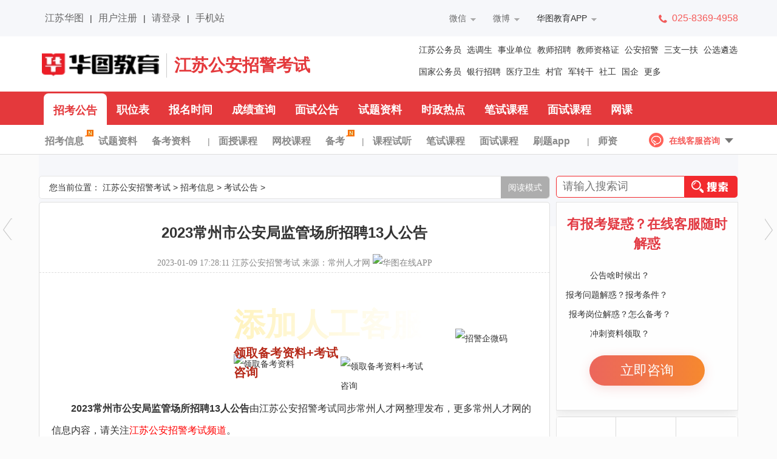

--- FILE ---
content_type: text/html
request_url: https://js.huatu.com/zhaojing/1323124.html
body_size: 10703
content:
<!DOCTYPE html>
<html>
    <head>
        <meta charset="gb2312" />
        <title class="title1">2023常州市公安局监管场所招聘13人公告_江苏公安招警考试_江苏华图</title>
        <meta name="keywords" content="常州市公安局监管场所招聘,江苏人事考试网" />
        <meta name="description" content="2023常州市公安局监管场所招聘13人公告由江苏公安招警考试同步常州人才网整理发布，更多招聘信息请关注江苏华图公考日历。" />
        <meta name="viewport" content="width=device-width, initial-scale=1.0, maximum-scale=1.0, user-scalable=0" />
        <meta name="applicable-device" content="pc,mobile" />
        <meta http-equiv="Cache-Control" content="no-transform" />
        <meta http-equiv="Cache-Control" content="no-siteapp" />
        <meta name="apple-mobile-web-app-capable" content="yes" />
        <meta name="apple-mobile-web-app-status-bar-style" content="black" />
        <meta property="og:type" content="article" />
        <meta property="og:image" content=" " />
        <meta property="og:release_date" content=" 2023-01-09 17:28:11" />
        <meta property="og:title" content="2023常州市公安局监管场所招聘13人公告" />
        <meta property="og:description" content="2023常州市公安局监管场所招聘13人公告由江苏公安招警考试同步常州人才网整理发布，更多招聘信息请关注江苏华图公考日历。" />
        <meta property="og:url" content="https://js.huatu.com/zhaojing/1323124.html" />
        <link rel="stylesheet" href="https://www.huatu.com/images/2018css/css/swiper.min.css" />
        <link rel="stylesheet" href="https://js.huatu.com/zt/indexcs/css/index.css" />
        <link rel="stylesheet" href="https://js.huatu.com/zt/indexcs/css/meta.css" />
        <link rel="stylesheet" href="https://js.huatu.com/zt/indexcs/css/meta_m.css" />
        <link type="text/css" rel="stylesheet" href="https://js.huatu.com/zt/css/xiangmu.css" />
		<!-- 仿hb顶部推荐 -->
		<link type="text/css" rel="stylesheet" href="https://js.huatu.com/zt/wzcs/css/2021css/arttptj.css" />
        <!-- 文章底部推荐 -->
        <link rel="stylesheet" href="https://js.huatu.com/zt/wzcs/css/2021css/artcss.css" />
        <!-- 网页强制跳转开始 -->
        <!-- <script src="//js.huatu.com/zt/wzcs/js/2021js/uaredirect.js"></script>
        <script>
            uaredirect(window.location.href.replace('js', 'm.js'));
        </script> -->
		<base target="_blank" />
    </head>
    <body>
        <!--top-->
        <!-- 文章页顶通 -->
<div class="top" id="top">
    <div class="topcon Width">
        <div class="topconL"><a href="https://js.huatu.com/">江苏华图</a>|<a class="register" href="https://bm.huatu.com/member/index_do.php?fmdo=user&dopost=regnew" rel="nofollow">用户注册</a>|<a href="https://bm.huatu.com/member/login.php" class="login" rel="nofollow">请登录</a>|<a href="https://m.js.huatu.com/">手机站</a></div>
        <div class="topconR">
            <span class="phone"><b></b>025-8369-4958</span>
        </div>
        <ul class="topmenu">
            <li class="weixin">
                <strong>微信<span></span></strong>
                <div class="jq_hidebox hide" style="display: none">
                    <img alt="江苏华图微信" class="top_jtimg" src="https://u2.huatu.com/fenxiao/images/top-img.png" rel="nofollow" />
                    <dl class="weixinwximg">
                        <dt class="fl">
                            <img alt="江苏华图教育微信公众号" src="https://js.huatu.com/zt/weixin/picture/tuxiaowu.jpg" width="70" />
                        </dt>
                        <dd class="fl">
                            <b>江苏华图</b>
                            <br />
                            <span>jiangsuht</span>
                            <a href="https://js.huatu.com/zt/weixin/">关注</a>
                        </dd>
                    </dl>
                </div>
            </li>
            <li class="weibo">
                <strong class="">微博<span></span></strong>
                <div class="jq_hidebox hide" style="display: none">
                    <img alt="江苏华图微博" class="top_jtimg" src="https://u2.huatu.com/fenxiao/images/top-img.png" />
                    <dl class="weibowbimg">
                        <dt class="fl">
                            <img alt="江苏华图微博码" src="https://u3.huatu.com/jiangsu/tupian/jshtwbewm.png" width="70" rel="nofollow" />
                        </dt>
                        <dd class="fl">
                            <b>江苏华图</b>
                            <br />
                            <span>认证官方微博</span>
                            <a href="https://weibo.com/jiangsuht" rel="nofollow">关注</a>
                        </dd>
                    </dl>
                </div>
            </li>
            <li class="weibo app">
                <strong class=""><a href="https://js.huatu.com/zt/APPxzm/">华图教育APP</a><span></span></strong>
                <div class="jq_hidebox hide" style="display: none">
                    <!-- <img alt="欢迎下载华图在线APP" class="top_jtimg" src="https://u2.huatu.com/fenxiao/images/top-img.png" rel="nofollow"> -->
                    <dl class="weibowbimg">
                        <dt class="fl">
                            <a href="https://js.huatu.com/zt/APPxzm/" class="cur"><img alt="华图在线APP" src="https://u3.huatu.com/jiangsu/tupian/jshtzx_cps.png" rel="nofollow" width="70" /></a>
                        </dt>
                        <dd class="fl"><b>华图在线</b><br /><span>官方APP</span><br /><a href="https://js.huatu.com/zt/APPxzm/">下载</a></dd>
                    </dl>
                </div>
            </li>
        </ul>
    </div>
</div>

        <!--top end -->

        <div class="head">
            <div class="Width">
                <a href="https://js.huatu.com/" class="logo" target="_blank">江苏华图</a>
                <div class="headname">
                    <h2><a href="https://js.huatu.com/zhaojing/" title="江苏公安招警考试"  target="_blank">江苏公安招警考试</a></h2>
                </div>
                <div class="headnav"><div class="headnav">
	<ul class="headnavcs">
	 <li><a href="https://js.huatu.com/gwy">江苏公务员</a>
		</li>
		<li><a href="https://js.huatu.com/xds/">选调生</a>
		</li>
		<li><a href="https://js.huatu.com/sydw/">事业单位</a>
		</li>
		<li><a href="https://js.huatu.com/jiaoshi/">教师招聘</a>
		</li>
		<li><a href="https://js.huatu.com/jiaoshi/">教师资格证</a>
		</li>
		<li><a href="https://js.huatu.com/zhaojing/">公安招警</a>
		</li>
		
		<li><a href="https://js.huatu.com/szyf/">三支一扶</a>
		</li>
	
		<li><a href="https://js.huatu.com/gxlx/">公选遴选</a>
		</li>
	</ul>
	<ul class="headnavcs">
		<li><a href="https://js.huatu.com/guojia/">国家公务员</a>
		</li>
		<li><a href="https://js.huatu.com/jinrong/">银行招聘</a>
		</li>
		<li><a href="https://js.huatu.com/yiliao/">医疗卫生</a>
		</li>
		<li><a href="https://js.huatu.com/cunguan/">村官</a>
		</li>
		<li><a href="https://js.huatu.com/jzg/">军转干</a>
		</li>
		<li><a href="https://js.huatu.com/shehui/">社工</a>
		</li>
		<li><a href="https://js.huatu.com/sydw/guoqi/">国企</a>
		</li>
		<!--<li><a href="https://js.huatu.com/kaoyan/">考研</a>-->
		</li>
		<li class="art_hjobmore"><a href="https://js.huatu.com/zhaokao/">更多</a>
		</li>
	</ul>
</div></div>
            </div>
        </div>
        <!--head end -->

        <!--主导航栏-->
        <div id="mainnav">
            <div class="mainnavtit01 Width">
                <ul>
                    <li class="cur">
                        <h2 class="fl"><a href="https://js.huatu.com/zhaojing/kaoshi/gonggao/" target="_blank">招考公告</a></h2>
                    </li>
                    <li>
                        <h2><a class="n_two" href="https://js.huatu.com/zhaojing/kaoshi/zhiwei/" target="_blank">职位表</a></h2>
                    </li>
                    <li>
                        <h2><a class="n_two" href="https://js.huatu.com/zhaojing/kaoshi/baoming/" target="_blank">报名时间</a></h2>
                    </li>
                    <li>
                        <h2><a class="n_two" href="https://js.huatu.com/zhaojing/kaoshi/chengji/" target="_blank">成绩查询</a></h2>
                    </li>
                    <li>
                        <h2><a class="n_two" href="https://js.huatu.com/zhaojing/kaoshi/mianshi/" target="_blank">面试公告</a></h2>
                    </li>
                    <li>
                        <h2><a class="n_two" href="https://js.huatu.com/zhaojing/shiti/" target="_blank">试题资料</a></h2>
                    </li>
                    <li>
                        <h2><a class="n_two" href="https://js.huatu.com/sszz/" target="_blank">时政热点</a></h2>
                    </li>
                    <li>
                        <h2><a class="n_two" href="https://js.huatu.com/bm/" rel="nofollow" target="_blank">笔试课程</a></h2>
                    </li>
                    <li>
                        <h2><a class="n_two" href="https://js.huatu.com/bm/" rel="nofollow" target="_blank">面试课程</a></h2>
                    </li>
                    <li>
                        <h2><a class="n_two" href="https://js.huatu.com/zt/wangxiao/" target="_blank">网课</a></h2>
                    </li>
                </ul>
            </div>
        </div>
        <!--主导航栏 end -->

        <!--副导航栏-->
        <div id="listnav">
            <div class="listnavtxt Width">
                <p></p>
                <p>
                    <a href="https://js.huatu.com/zhaojing/kaoshi/gonggao/">招考信息<b></b></a>
                    <a href="https://js.huatu.com/zhaojing/shiti/">试题资料</a>
                    <a href="https://js.huatu.com/zhaojing/ziliao/">备考资料</a><span>|</span>
                    <a href="https://js.huatu.com/bm/">面授课程</a>
                    <a href="https://js.huatu.com/zt/wangxiao/">网校课程</a>
                    <a href="https://js.huatu.com/zt/wangxiao/"><b></b>备考</a><span>|</span>
                    <a href="https://js.huatu.com/zt/weixinjs/">课程试听</a>
                    <a href="https://js.huatu.com/bm/">笔试课程</a>
                    <a href="https://js.huatu.com/bm/">面试课程</a>
                    <a href="https://js.huatu.com/zt/APPxzm/">刷题app</a><span>|</span>
                    <a href="http://teacher.huatu.com/?p=251658240" rel="nofollow">师资</a>
                </p>
                <li class="li_3">
                    <a href="#">在线客服咨询</a>
                    <dl class="li_3_content">
	<dd><a href="https://js.huatu.com/zt/kfzx/njkf.html"><span>南京</span> 咨询</a></dd>
	<dd><a href="https://js.huatu.com/zt/kfzx/czkf.html"><span>常州</span> 咨询</a></dd>
	<dd><a href="https://js.huatu.com/zt/kfzx/hakf.html"><span>淮安</span> 咨询</a></dd>
	<dd><a href="https://js.huatu.com/zt/kfzx/lygkf.html"><span>连云港</span> 咨询</a></dd>
	<dd><a href="https://js.huatu.com/zt/kfzx/ntkf.html"><span>南通</span> 咨询</a></dd>
	<dd><a href="https://js.huatu.com/zt/kfzx/sqkf.html"><span>宿迁</span> 咨询</a></dd>
	<dd><a href="https://js.huatu.com/zt/kfzx/szkf.html"><span>苏州</span> 咨询</a></dd>
	<dd><a href="https://js.huatu.com/zt/kfzx/tzkf.html"><span>泰州</span> 咨询</a></dd>
	<dd><a href="https://js.huatu.com/zt/kfzx/wxkf.html"><span>无锡</span> 咨询</a></dd>
	<dd><a href="https://js.huatu.com/zt/kfzx/xzkf.html"><span>徐州</span> 咨询</a></dd>
	<dd><a href="https://js.huatu.com/zt/kfzx/yckf.html"><span>盐城</span> 咨询</a></dd>
	<dd><a href="https://js.huatu.com/zt/kfzx/yzkf.html"><span>扬州</span> 咨询</a></dd>
	<dd><a href="https://js.huatu.com/zt/kfzx/zjkf.html"><span>镇江</span> 咨询</a></dd>
	<dt>025-8369-4958</dt>
</dl>
                </li>
            </div>
        </div>
        <!--副导航栏 end -->
        <!--主体 -->
        <div class="main Width">
            <div class="crumbsNav">
                <div class="crumbsNavcity">
                    <p class="fl">您当前位置： <a href='https://js.huatu.com/zhaojing/' target='_self'>江苏公安招警考试</a> > <a href='https://js.huatu.com/zhaojing/kaoshi/' target='_self'>招考信息</a> > 考试公告 > </p>
                    <span id="areaToggleid" class="fr btnSty" onClick="diQuToggle()">阅读模式</span>
                </div>
                <div class="crumbsNavseach clearfix">
                    <form class="search-form" action="https://so.huatu.com/index/search/search.html" id="search-form">
                        <input name="" type="hidden" value="" id="inputselect8" />
                        <input name="area" value="江苏" type="hidden" />
                        <input id="fx_searchb" name="" value="" type="hidden" />
                        <input id="fx_searchtxt" name="q" class="text" placeholder="请输入搜索词" type="text" />
                        <input id="fx_searchbtn" class="fl btnSearch02" type="submit" value="" />
                    </form>
                </div>
            </div>
            <div class="mainleft">
                <article class="setBox">
                    <div class="essayHeader">
                        <h1>2023常州市公安局监管场所招聘13人公告</h1>
                        <p>
                            2023-01-09 17:28:11 <span><a href="https://js.huatu.com/zhaojing/" target="_blank">江苏公安招警考试</a></span> 
                            来源：常州人才网 
                            <a target="_blank" href="https://js.huatu.com/zt/APPxzm/"> <img class="group" src="https://u3.huatu.com/jiangsu/tupian/articletopapp.png" alt="华图在线APP" /></a>
                        </p>
                    </div>

                    <!-- 新增文章页顶部推荐 -->
                    <div class="wzdbtj"></div>

                    <!--4.23新增-->
						<div class="wzBox">    
							<div class="tgZu">        
								<span>添加老师咨询考情+领备考资料</span>        
								<a href="https://js.huatu.com/zhaokao/zhaojing/" class="tg">江苏公安招警、辅警、消防公告汇总</a>        
								<a href="https://htjy.cc/24/FbCA" class="tg" rel="nofollow">辅警招聘决胜班（含图书）</a>        
								<a href="https://htjy.cc/24/FbCB" class="tg" rel="nofollow">辅警招聘悦享班（含图书）</a> 
								<a href="https://js.huatu.com/bm/" class="tg">江苏公安招警、辅警、消防培训课程</a>        
							</div>    
							<div class="kfBox">        
								<div class="kfTit">            
								<p>添加人工客服</p>            
									<div class="kfTit_div">                
										<img src="https://u3.huatu.com/uploads/allimg/240122/yellowbg.png" alt="领取备考资料" class="kfTit_bg">                
										<div class="xcy">                    
										<span>领取备考资料+考试咨询</span>                    
										<img src="https://u3.huatu.com/uploads/allimg/240122/goIcon.png" alt="领取备考资料+考试咨询">                
										</div>            
									</div>        
								</div>        
							<img src="https://u3.huatu.com/uploads/allimg/240918/659888-24091Q5032DE.png" alt="招警企微码" class="kfPic">    
							</div>
						</div>
                    <!--4.23新增结束-->
                    <div class="mainWords">
                        <!--内容开始-->
                        <p>
				　　<strong>2023常州市公安局监管场所招聘13人公告</strong>由江苏公安招警考试同步常州人才网整理发布，更多常州人才网的信息内容，请关注<a href="https://js.huatu.com/zhaojing/">江苏公安招警考试频道</a>。</p>
                    <p>　　根据常州市卫生健康委员会《关于明确由常州市第一人民医院牵头开展市公安局监管支队医疗工作的通知》(常卫医政〔2022〕262号)精神，为保障常州市公安监管场所医疗卫生工作的顺利开展，现向社会公开招聘市公安局监管场所医疗工作人员13名。</p>

<p>　　2022年常州市监管支队门诊部招聘岗位要求</p>

<p style="text-align:center"><img align="" alt="8888888.png" border="0" height="332" src="https://u3.huatu.com/uploads/allimg/230109/4f401aff116d611a19010844083a32f766507.png" width="766" /></p>

<p>　<strong>　一、招聘方式</strong></p>

<p>　　(一)报名</p>

<p>　　1、报名时间：<span style="color:#e74c3c;">2023年1月10日至1月20日</span></p>

<p>　　2、报名邮箱：czyyrsk2016@126.com</p>

<p>　　3、报名材料：符合上述条件的，请完整填写《报名登记表》(见附件)并发送至指定邮箱，邮件主题必须注明&ldquo;姓名+应聘岗位&rdquo;。应聘人员只能选报一个岗位，报名与考试时使用的身份证必须一致。</p>

<p>　　(二)现场资格审核</p>

<p>　　1、报名后，采取短信或电话通知的形式告知应聘人员携相关材料到现场参加资格审核。</p>

<p>　　2、资格审核所需材料：</p>

<p>　　(1)《报名登记表》;</p>

<p>　　(2)本人身份证、户口簿原件及复印件;</p>

<p>　　(3)近期免冠两寸照片1张;</p>

<p>　　(4)学历证明(毕业证书、学位证书原件及复印件，国(境)外留学人员须提供教育部留学服务中心学历认证原件及复印件);</p>

<p>　　(5)报考岗位所需执业资格证书原件及复印件。</p>

<p>　　应聘人员应根据报考条件和具体岗位要求，如实、准确、完整地填写应聘信息，提交相关材料。资格审核时或在招聘工作任何环节发现弄虚作假的，一经查实立即取消报考资格。</p>

<p>　　3、资格审核时间、地点另行通知。</p>

<p>　　4、工作人员现场对报名人员进行资格审核，通过资格审核的发放《笔试通知书》，告知笔试时间和地点。</p>

<p>　　(三)考试</p>

<p>　　1、笔试</p>

<p>　　笔试形式：上机测试，具体时间地点另行通知。</p>

<p>　　2、面试</p>

<p>　　(1)根据笔试成绩从高分到低分进行排序，按1:3的比例确定参加面试人选。若不足相应比例的，按实际人数确定面试人选。</p>

<p>　　(2)面试具体时间和地点另行通知。在规定期间内，未参加面试的考生，视同自动放弃面试资格。</p>

<p>　　3、综合成绩</p>

<p>　　各项成绩均采用百分制计算，保留两位小数。综合成绩按笔试成绩占30%、面试成绩占70%的比例计算。</p>

<p>　　(四)体检、政审及公示</p>

<p>　　1、根据考生综合成绩排名，按照岗位招聘人数1:1的比例从高分到低分确定参加体检人选。体检由常州市第一人民医院组织，体检费用自理。</p>

<p>　　2、因体检环节出现不合格或放弃等缺额时，根据综合成绩从高分到低分依次递补。</p>

<p>　　3、对体检合格人员，由常州市公安机关对其进行政治审查，因审查不合格出现缺额时，根据综合成绩从高分到低分依次递补。</p>

<p>　　4、根据审查结果，确定拟聘用人员名单。拟聘用人员名单将在常州人才网进行公示，公示时间为5个工作日。</p>

<p>　　<strong>二、聘用及待遇</strong></p>

<p>　　被聘用人员与常州人才服务有限公司签订劳动合同或劳务合同，统一派遣至常州市公安局监所管理支队门诊部(钟楼区邹傅路10号)。试用期为3个月，培训后上岗。试用期内，按有关规定进行考核，考核不合格的，视为不符合录用条件，依法解除劳动(劳务)合同。</p>

<p>　　每月15日依据上月出勤和考核情况核算发放上月薪资(含个人应缴纳社保、公积金)或劳务费用。根据养老保险缴费年限、资历、考核情况等护士薪资第一年约5万-8万/年，医师薪资第一年约10万-15万/年。存续劳动关系期间，按规定缴纳企业职工五险一金。</p>

<p>　　<a href="https://u3.huatu.com/uploads/soft/230109/c02cc8756b93f9b74cb2d46cae0cf3e635266.doc">附件：《报名登记表》.doc</a></p>

<div id="sa_web_tags" style="display: none"><div id="sa_article_source">常州人才网</div></div>
 

                    <!-- 相关内容推荐开始 -->
                    
					  
					  <p>
				　　以上即为《<strong>2023常州市公安局监管场所招聘13人公告</strong>》全文，<a href="https://js.huatu.com/zhaokao/zhaojing/" target="_blank">[点击查看]</a>更多江苏公安招警招考公告，关注<a href="https://js.huatu.com/zhaojing/" target="_blank">江苏公安招警考试</a>，了解更多考试资讯。</p>
                        <!--内容结束-->
                        <p><span class="fr">（编辑：fky）</span></p>
                    </div>
                    
                    <div class="listPage"></div>
                    <!--4.24新增new-tab块开始-->
                    <div class="new-tab">
                        <div class="new-bar clearfix">
                            <div class="bar-btn active">招考备考</div>
                            <div class="bar-btn">活动推荐</div>
                            <div class="bar-btn">热门课程</div>
                        </div>

                        <div class="tab-main clearfix active">
                            <div class="contact_wrap clearfix">
                                <div class="contact">
                                    <div class="code-bg">
                                        <a href="https://js.huatu.com/zt/weixin/" target="_blank"><img src="https://js.huatu.com/zt/weixin/picture/tuxiaowu.jpg" alt="微信公众号" /></a>
                                    </div>
                                    <div class="contact-msg">
                                        <p>及时资讯服务</p>
                                        <div>微信公众号：<span>识别左图：公众号二维码</span></div>
                                        <div>招考信息抢先看</div>
                                    </div>
                                </div>
                                <div class="contact">
                                    <div class="code-bg">
                                        <a href="https://js.huatu.com/zt/weixinjs/" target="_blank"><img src="https://js.huatu.com/zt/202051/index_u24.png" alt="微信个人号" /></a>
                                    </div>
                                    <div class="contact-msg active">
                                        <p>专业客服答疑</p>
                                        <div>微信客服：<span>识别左图：客服二维码</span></div>
                                        <div>选择相应地市客服</div>
                                    </div>
                                </div>
                            </div>
                        </div>

                        <div class="tab-main clearfix">
                            <div class="tab-l">
                                <a href="https://js.huatu.com/zt/wangxiao/" target="_blank"><img src="https://js.huatu.com/zt/wangxiao/images/2020042616001.jpg" alt="教材" /></a>
                            </div>
                            <ul class="tab-r">
                                <li>
                                    <a href="https://js.huatu.com/fxdt/1352149.html" target="_blank">2025年硕士研究生招生考试初试成绩查询入口<i></i></a>
                                </li>
<li>
                                    <a href="https://js.huatu.com/fxdt/1346252.html" target="_blank">华图教育重拳出击:百日质量提升战,易定宏领航,筑牢<i></i></a>
                                </li>
 <li><a href="https://js.huatu.com/fxdt/1336474.html" target="_blank">2023年10月江苏省高等教育自学考试网上报名通告</a></li>
<li><a href="https://js.huatu.com/fxdt/1331804.html" target="_blank">扎实做好高校毕业生就业创业工作,确保取得让党和人</a></li>
<li><a href="https://js.huatu.com/fxdt/1325760.html" target="_blank">江苏华图上榜!2022年南京放心消费创建荣誉单位名单</a></li>
<li><a href="https://js.huatu.com/fxdt/1325058.html" target="_blank">2023职业资格考试时间表公布</a></li>

                            </ul>
                        </div>

                        <div class="tab-main clearfix">
                            <div class="tab-l">
                                <a href="https://js.huatu.com/zt/wangxiao/" target="_blank"><img src="https://js.huatu.com/zt/wangxiao/images/2020042616004.jpg" alt="网课" /></a>
                            </div>
                            <div class="tab-r">
                                 
                            </div>
                        </div>
                    </div>
                    <!--4.24新增new-tab块结束-->
                    <div class="leftwriting">
                        <div>
                            <li>上一篇：<a href='https://js.huatu.com/zhaojing/1323122.html'>2023宿迁市公安局招聘12名辅警公告</a> </li>
                            <li>下一篇：<a href='https://js.huatu.com/zhaojing/1323181.html'>2023灌云县公安局招聘5名警务辅助人员公告</a> </li>
                        </div>
                    </div>
                </article>
                <!--推荐阅读-->
                <div class="leftread">
                    <div class="readkeyw fl">
                        <h4>推荐阅读：</h4>
                        <ul>
                            <li><a href="https://js.huatu.com/zhaojing/1356849.html" title="2025淮安市公安局洪泽分局警务辅助人员招聘89名公告" target="_blank">2025淮安市公安局洪泽分局警务辅助人员招聘89名公告 </a><span>2025.08.01</span></li>
<li><a href="https://js.huatu.com/zhaojing/1356782.html" title="2025盐城市公安局盐都分局警务辅助人员招聘20名公告" target="_blank">2025盐城市公安局盐都分局警务辅助人员招聘20名公告 </a><span>2025.07.31</span></li>
<li><a href="https://js.huatu.com/zhaojing/1356604.html" title="2025江阴海关缉私分局招聘1名缉私辅警公告" target="_blank">2025江阴海关缉私分局招聘1名缉私辅警公告 </a><span>2025.07.24</span></li>
<li><a href="https://js.huatu.com/zhaojing/1356188.html" title="2025徐州市公安局铜山分局警务辅助人员招聘10名简章" target="_blank">2025徐州市公安局铜山分局警务辅助人员招聘10名简章 </a><span>2025.07.09</span></li>
<li><a href="https://js.huatu.com/zhaojing/1356072.html" title="2025扬州市公安局蜀冈-瘦西湖风景名胜区分局招聘29名警务辅助人员公告" target="_blank">2025扬州市公安局蜀冈-瘦西湖风景名胜区分局招聘29名警务辅助人员公告 </a><span>2025.07.07</span></li>
<li><a href="https://js.huatu.com/zhaojing/1353815.html" title="2025宝应县公安局招聘30名警务辅助人员公告" target="_blank">2025宝应县公安局招聘30名警务辅助人员公告 </a><span>2025.04.27</span></li>

                        </ul>
                    </div>
                    <div class="readexten fr">
                        <h4>延伸阅读</h4>
                        <div><a href="https://js.huatu.com/zhaojing/1360341.html" title="2026相城区消防救援大队招聘40名政府专职消防员公告" target="_blank">2026相城区消防救援大队招聘40名政府专职消防员公</a>
<a href="https://js.huatu.com/zhaojing/1360324.html" title="2026灌南县公安局警务辅助人员招聘65人简章" target="_blank">2026灌南县公安局警务辅助人员招聘65人简章</a>
<a href="https://js.huatu.com/zhaojing/1360317.html" title="2026启东市公安局警务辅助人员招聘24人公告" target="_blank">2026启东市公安局警务辅助人员招聘24人公告</a>
<a href="https://js.huatu.com/zhaojing/1360312.html" title="2026吴中区消防救援大队招聘22名政府专职消防员公告" target="_blank">2026吴中区消防救援大队招聘22名政府专职消防员公</a>
<a href="https://js.huatu.com/zhaojing/1360222.html" title="2026常州经济开发区招聘协管员、司法辅警共7人简章" target="_blank">2026常州经济开发区招聘协管员、司法辅警共7人简</a>
<a href="https://js.huatu.com/zhaojing/1360153.html" title="2026无锡市公安局梁溪分局、梁溪交管大队招聘34名警务辅助人员简章" target="_blank">2026无锡市公安局梁溪分局、梁溪交管大队招聘34名</a>
</div>
                    </div>
                </div>
            </div>
            <div class="mainright animation">
                <!--4.23新增咨询-->
                <div class="service">
    <div class="service_title">有报考疑惑？在线客服随时解惑</div>
    <div class="service-msg">
		<div class="por clearfix">
			<img src="https://u3.huatu.com/neimenggu/nmg/article_xg/service.png" alt="" class="">
			<div class="service-txt">
				<p class="service-txt01">公告啥时候出？</p>
				<p class="service-txt02">报考问题解惑？报考条件？</p>
				<p class="service-txt03">报考岗位解惑？怎么备考？</p>
				<p class="service-txt04">冲刺资料领取？</p>
			</div>
		</div>
	</div>
	<div class="service-btn">
		<a href="https://js.huatu.com/zt/weixinjs/">立即咨询</a>
	</div>
</div>
<div class="zmt-box">
    <ul class="zmt-title">
        <li class="on">
            <a href="https://js.huatu.com/zt/APPxzm" class="app"><i class="ico-app"></i>华图在线APP</a>
        </li>
        <li class="">
            <a href="https://js.huatu.com/zt/weixin/" class="wx"><i class="ico-wx"></i>华图微信公众号</a>
        </li>
        <li class="">
            <a href="https://weibo.com/jiangsuht" rel="nofollow" class="wb"><i class="ico-wb"></i>华图微博</a>
        </li>
    </ul>
    <ul class="zmt-mid" id="zmt-mid">
        <li style="display: block">
            <div class="zmt-mid-img"><img src="https://u3.huatu.com/jiangsu/tupian/jshtzx_cps.png" rel="nofollow" /><span>扫码下载：华图在线APP</span></div>
        </li>
        <li style="display: none">
            <div class="zmt-mid-img"><img src="https://js.huatu.com/zt/weixin/picture/tuxiaowu.jpg" rel="nofollow" /><span>扫码关注微信公众号：江苏华图教育</span></div>
        </li>
        <li style="display: none">
            <div class="zmt-mid-img"><img src="https://u3.huatu.com/jiangsu/tupian/jshtwbewm.png" rel="nofollow" /><span>扫码进入官网微博：江苏华图</span></div>
        </li>
    </ul>
</div>

                <!--4.23新增咨询结束-->
                <!--文章推荐开始-->
                <div class="exambookR">
                    <h4><a class="cur" href="https://js.huatu.com/zhaojing/kaoshi/" target="_blank">招考信息</a><a href="https://js.huatu.com/zhaojing/ziliao/" target="_blank">备考资料</a></h4>
                    <div>
                        <ul class="artBox_rifls">
                            <li><a href="https://js.huatu.com/zhaojing/1360341.html" target="_blank">2026相城区消防救援大队招聘40名政府专职消</a></li>
<li><a href="https://js.huatu.com/zhaojing/1360324.html" target="_blank">2026灌南县公安局警务辅助人员招聘65人简章</a></li>
 <li><a href="https://js.huatu.com/zhaojing/1360317.html" target="_blank">2026启东市公安局警务辅助人员招聘24人公告</a></li>
<li><a href="https://js.huatu.com/zhaojing/1360312.html" target="_blank">2026吴中区消防救援大队招聘22名政府专职消</a></li>
<li><a href="https://js.huatu.com/zhaojing/1360228.html" target="_blank">靖江市公安局招聘警务辅助人员（2025年第二</a></li>
<li><a href="https://js.huatu.com/zhaojing/1360222.html" target="_blank">2026常州经济开发区招聘协管员、司法辅警共</a></li>
<li><a href="https://js.huatu.com/zhaojing/1360153.html" target="_blank">2026无锡市公安局梁溪分局、梁溪交管大队招</a></li>
<li><a href="https://js.huatu.com/zhaojing/1360106.html" target="_blank">2026泰州市消防救援支队消防文员招聘4人公</a></li>
<li><a href="https://js.huatu.com/zhaojing/1360082.html" target="_blank">2026宿迁市公安局招聘21名辅警简章</a></li>
<li><a href="https://js.huatu.com/zhaojing/1360039.html" target="_blank">2025兴化市公安局招聘42名第二批警务辅助人</a></li>

                        </ul>
                        <ul class="artBox_rifls hide">
                            <li><a href="https://js.huatu.com/zhaojing/1130214.html" target="_blank">2017江苏政法干警申论热点：“预录费”限制</a></li>
<li><a href="https://js.huatu.com/zhaojing/1128822.html" target="_blank">2017江苏政法干警招聘备考:刑事诉讼法之取</a></li>
 <li><a href="https://js.huatu.com/zhaojing/1128821.html" target="_blank">2017江苏政法干警招聘备考:民法</a></li>
<li><a href="https://js.huatu.com/zhaojing/1127847.html" target="_blank">2017江苏政法干警招聘备考:人民警察授予警</a></li>
<li><a href="https://js.huatu.com/zhaojing/1127770.html" target="_blank">2017江苏政法干警招聘备考:人民警察纪律的</a></li>
<li><a href="https://js.huatu.com/zhaojing/1127696.html" target="_blank">2017江苏政法干警招聘备考:警察的起源</a></li>
<li><a href="https://js.huatu.com/zhaojing/1127535.html" target="_blank">2017江苏政法干警考试行测备考：地理考点</a></li>
<li><a href="https://js.huatu.com/zhaojing/1127460.html" target="_blank">2017江苏招警备考：民法最接地气的题</a></li>
<li><a href="https://js.huatu.com/zhaojing/1127399.html" target="_blank">2017江苏政法干警考试备考行测：片段阅读的</a></li>
<li><a href="https://js.huatu.com/zhaojing/1127347.html" target="_blank">2017江苏政法干警考试申论热点：校园贷“变</a></li>

                        </ul>
                    </div>
                </div>
                <!--文章推荐 end -->

                <!--考试汇总-->
                <div class="kaoshihz">
                    <h4>
                        <a href="https://js.huatu.com/zhaojing/" target="_blank">江苏公安招警考试</a>
                    </h4>
                    <div class="kaoshihzxx clear">
                        <dl>
                            <dt><a href="https://js.huatu.com/zhaojing/" target="_blank">江苏公安招警考试</a></dt>
                            <dd>
                                <a href="https://js.huatu.com/zhaojing/kaoshi/gonggao/" target="_blank">考试公告</a>
                                <a href="https://js.huatu.com/zhaojing/kaoshi/zhiwei/" target="_blank">职位表</a>
                                <a href="https://js.huatu.com/zhaojing/kaoshi/baoming/" target="_blank">报名入口</a>
                                <a href="https://js.huatu.com/zhaojing/kaoshi/baoming/" target="_blank">报名时间</a>
                                <a href="https://js.huatu.com/zhaojing/kaoshi/zkzdy/" target="_blank">准考证打印</a>
                                <a href="https://js.huatu.com/zhaojing/kaoshi/kssj/" target="_blank">考试时间</a>
                                <a href="https://js.huatu.com/zhaojing/kaoshi/chengji/" target="_blank">成绩查询</a>
                                <a href="https://js.huatu.com/zhaojing/kaoshi/zige/" target="_blank">资格复审</a>
                                <a href="https://js.huatu.com/zhaojing/kaoshi/mianshi/" target="_blank">面试公告</a>
                                <a href="https://js.huatu.com/zhaojing/kaoshi/mianshi/" target="_blank">面试名单</a>
                                <a href="https://js.huatu.com/zhaojing/kaoshi/gongshi/" target="_blank">公示录用</a>
                            </dd>

                            <dt><a href="https://js.huatu.com/zhaojing/ziliao/" target="_blank">江苏公安招警笔试备考资料</a></dt>
                            <dd>
                                <a href="https://js.huatu.com/zhaojing/ziliao/" target="_blank">辅警</a>
                                <a href="https://js.huatu.com/zhaojing/ziliao/" target="_blank">司法警察</a>
                                <a href="https://js.huatu.com/zhaojing/ziliao/" target="_blank">书记员</a>
                                <a href="https://js.huatu.com/zhaojing/ziliao/" target="_blank">消防员</a>
                                <a href="https://js.huatu.com/zhaojing/ziliao/" target="_blank">省考招警</a>
                                <a href="https://js.huatu.com/zhaojing/ziliao/" target="_blank">国考招警</a>
                            </dd>

                            <dt><a href="https://js.huatu.com/zhaojing/ziliao/" target="_blank">江苏公安招警面试备考资料</a></dt>

                            <dt><a href="https://js.huatu.com/zhaojing/shiti/" target="_blank">江苏公安招警考试试题</a></dt>
                            <dd>
                                <a href="https://js.huatu.com/zhaojing/shiti/" target="_blank">行测试题</a>
                                <a href="https://js.huatu.com/zhaojing/shiti/" target="_blank">申论试题</a>
                                <a href="https://js.huatu.com/zhaojing/shiti/" target="_blank">面试试题</a>
                                <a href="https://js.huatu.com/zhaojing/shiti/" target="_blank">行测模拟</a>
                                <a href="https://js.huatu.com/zhaojing/shiti/" target="_blank">申论模拟</a>
                                <a href="https://js.huatu.com/zhaojing/shiti/" target="_blank">面试模拟</a>
                            </dd>
                        </dl>
                    </div>
                </div>
                <!--考试汇总 end -->
                <!--考试工具开始-->
                <div class="buyctk">
	<h4><a class="buycourseRrltit fl"><em></em>考试工具</a></h4>
	<div class="buyctktab">
		<div class="buyctktabs">
			<div class="buyctktabimg">
				<div class="buyctktabimgdl">
					<dl class="buyctktabimg01 cur">
						<dt><a href="https://js.huatu.com/zhaokao/"></a></dt>
						<dd><a href="https://js.huatu.com/zhaokao/">招考信息</a></dd>
					</dl>
					<dl class="buyctktabimg03">
						<dt><a href="https://js.huatu.com/zt/weixinjs/"></a></dt>
						<dd><a href="https://js.huatu.com/zt/weixinjs/">课程试听</a></dd>
					</dl>
					<dl class="buyctktabimg05">
						<dt><a href="https://js.huatu.com/shiti/"></a></dt>
						<dd><a href="https://js.huatu.com/shiti/">题库练习</a></dd>
					</dl>
					<dl class="buyctktabimg08">
						<dt><a href="https://js.huatu.com/zt/wangxiao/"></a></dt>
						<dd><a href="https://js.huatu.com/zt/wangxiao/">网校课程</a></dd>
					</dl>
				</div>
			 </div>
		</div>
	</div>
</div>
                <!--考试工具 end -->
            </div>
        </div>
        <div class="buyctkpart"><a href="https://js.huatu.com/zhaojing/1323122.html" title="前一篇" target="_self"></a></div>
        <div class="buyctknext"><a href="https://js.huatu.com/zhaojing/1323181.html" title="后一篇" target="_self"></a></div>
        <!-- footbq_fenxiao -->

     
        <!-- 友情链接 暂时不用 -->
        <!--    底部开始-->
        <div class="end content-container">
                <div class="end_left">
                    <dl class="footleft">
                        <dt>
                            <span><a href="https://js.huatu.com/zt/weixinjs/" title="帮助中心">帮助中心</a></span>
                        </dt>
                        <dd><a href="https://js.huatu.com/zt/weixinjs/" title="在线咨询">在线咨询</a></dd>
                        <dd><a href="https://js.huatu.com/zt/jsqq/" title="QQ交流">微 信 群</a></dd>
                        <dd><a href="https://js.huatu.com/zt/weixin/" title="官方微信">官方微信</a></dd>
                    </dl>
                    <dl class="footleft">
                        <dt>
                            <span><a class="n_two" href="https://js.huatu.com/zt/weixinjs/">课程试听</a></span>
                        </dt>
                        <dd><a href="https://js.huatu.com/bm/" title="面授课程">面授课程</a></dd>
                        <dd><a href="https://js.huatu.com/zt/wangxiao/" title="在线网课">在线网课</a></dd>
                        <dd><a href="https://js.huatu.com/zt/wangxiao/" title="图书教材">图书教材</a></dd>
                    </dl>
                    <dl class="footleft">
                        <dt>
                            <span><a href="http://js.huatu.com/gwy/kaoshi/bktj/" title="新手指南">新手指南</a></span>
                        </dt>
                        <dd><a href="http://js.huatu.com/gwy/kaoshi/" title="招考信息">招考信息</a></dd>
                        <dd><a href="https://js.huatu.com/" title="江苏华图">江苏华图</a></dd>
                        <!--<dd><a href="https://js.huatu.com/sitemap.html" title="网站地图">网站地图</a></dd>-->
                    </dl>
                </div>
                <div class="end_right">
                    <div class="vx_img">
                        <img src="https://js.huatu.com/zt/weixin/picture/tuxiaowu.jpg" />
                        <p>江苏华图教育</p>
                    </div>
                    <div class="vx_img">
                        <img src="https://js.huatu.com/zt/weixin/picture/tuxiaoqiao.jpg" />
                        <p>江苏华图服务平台</p>
                    </div>
                    <div class="kfimg">
                        <img src="https://js.huatu.com/zt/indexcs/images/kefu.png" />
                        <h6><a href="https://js.huatu.com/zt/weixinjs/">在线咨询</a></h6>
                        <p>热线电话:025-8369-4958</p>
                    </div>
                </div>
            </div>
            <div class="bg_footer">
                <div class="content-container footer">
                    <p>
                        <a href="https://www.huatu.com/a/aboutus/" rel="nofollow">华图简介</a> | <a href="https://www.huatu.com/a/aboutus/rongyu.html" rel="nofollow">华图荣誉</a> | <a href="https://www.huatu.com/a/aboutus/gongyi.html" rel="nofollow">华图公益</a> | <a href="https://www.huatu.com/a/aboutus/meiti.html" rel="nofollow">媒体关注</a>| <a href="https://www.huatu.com/a/aboutus/lianxi.html" rel="nofollow">联系我们</a> | <a href="https://www.huatu.com/a/aboutus/falv.html" rel="nofollow">法律声明</a> | <a href="https://www.huatu.com/a/aboutus/mianze.html" rel="nofollow">免责声明</a> | <a href="https://www.huatu.com/data/sitemap.html" rel="nofollow">网站导航</a>|
                        <a href="https://www.huatu.com/a/aboutus/yijian.html" rel="nofollow">投诉与建议</a>
                    </p>
                    <p><a href="https://beian.miit.gov.cn/" rel="nofollow">蜀ICP备20230444056号-2</a>  <a href="https://beian.mps.gov.cn/#/query/webSearch?code=51018002000144\" rel="nofollow">川公网安备51018002000144号</a></p>
                </div>
            </div>
        <!--底部结束-->
        <div class="ys_m_footer">华图教育版权所有</div>
     
        <script src="https://www.huatu.com/images/2015css/js/jquery-2.1.4.min.js"></script>
        <script src="https://www.huatu.com/images/2020css/js/layer.js"></script>
        <script src="https://www.huatu.com/images/2018css/js/swiper.min.js"></script>
        <script type="text/javascript" src="https://js.huatu.com/zt/indexcs/js/template.js"></script>
        <script type="text/javascript" src="https://js.huatu.com/zt/js/21menu.js"></script>
        <script type="text/javascript" src="https://js.huatu.com/zt/js/21listart.js"></script>
        <script type="text/javascript" src="https://js.huatu.com/zt/wzcs/artwj/kfzx.js"></script>
        <script type="text/javascript" src="https://js.huatu.com/zt/js/jsts.js"></script>
        <!-- 统计代码 -->
        <div style="display: none">
            <script type="text/javascript" src="https://www.huatu.com/images/js/click_com.js"></script>
            <script type="text/javascript" src="https://js.huatu.com/zt/js/jstj.js"></script>
        </div>
        <script type="text/javascript" src="https://www.huatu.com/gwy/js/htfx_index.js"></script>
        <script>
            $('.bar-btn').click(function () {
                $(this).addClass('active').siblings().removeClass('active');
                $('.tab-main').eq($(this).index()).addClass('active').siblings('.tab-main').removeClass('active');
            });
            $('.service-btn').click(function () {
                $('.xn-box,.xn-mask').fadeIn();
            });
            $('#xn_closed').click(function () { 
                $('.xn-box,.xn-mask').fadeOut();
            });
        </script>

        
        <!-- 点击附件下截 引导至企业微信 -->
        <script src="https://js.huatu.com/zt/universal/article_fujian.js"></script>
    <div id="sa_web_tags" style="display: none"><div id="sa_article_source">常州人才网</div></div>
</body>
</html>


--- FILE ---
content_type: text/css
request_url: https://js.huatu.com/zt/indexcs/css/meta.css
body_size: 9769
content:
@media only screen and (max-width: 1480px) {
    .content-container {
        width: 1200px;
    }
    .header_adv{
        height: 108px;
    }
    .nav ul li{
        font-size: 16px;
        margin: 35px 6px;
    }
    .mainBox_top_news {
        position: absolute;
        right: 52.5%;
        width: 570px;
        padding: 20px 10px 20px 35px;
    }
    .city_nav ul{
        padding-top: 15px;
    }
    .city_nav ul li a {
        font-size: 18px;
        line-height: 20px;
    }
    .mainBox_title{
        font-size: 20px;
    }
    .mainBox_top_news_content p {
        width: 540px;
        font-size: 16px;
    }
    .mainBox_middle_ks{
        width: 590px;
    }
    .main_img_box{
        margin: 26px 26px 0 0;
    }
    .mainBox_middle_ks{
        padding: 28px 20px;
    }
    .mainBox_img03{
        width: 614px;
    }
    .mainBox_img03 img{
        width: 614px;
    }
    .mainBox_top_img{
        width: 614px;
    }
    .mainBox_middle_sz {
        padding: 28px 20px;
        width: 295px;
        height: 430px;
        float: right;
        background: #ffffff;
        box-sizing: border-box;
    }
    .mainBox_middle_mk {
        padding: 28px 20px;
        width: 295px;
        height: 430px;
        background: #ffffff;
        float: right;
        box-sizing: border-box;
    }
    .main_middle_img{
        width: 260px;
    }
    .main_middle_img img{
        width: 260px;
    }
    .mainBox_middle_bot {
        width: 255px;
        background-size: 255px 137px;
    }
    .mainBox_middle_sz_text p {
        font-size: 18px;
    }
    .main_study_title{
        width: 160px;
        font-size: 16px;
    }
    .main_study {
        width: 70px;
        font-size: 14px;
    }
    .main_middle_bot_box:before {
        left: -7px;
        top: 7px;
        width: 10px;
        height: 10px;
    }
    /* .mainBox_bot{
        right: 32.25rem;
        top: 27rem;
    } */
    .job_serach {
        width: 146px;
        height: 55px;
        background-size: 108px 55px;
        margin-top: 17px;
        margin-right: 0px;
        margin-left: 10px;
    }
    .main .job {
        width: 567px;
        height: 119px;
        padding: 17px 26px;
    }
    .ss{
        width: 85px;
        height: 85px;
        margin-left: 8px;
        font-size: 19px;
        line-height: 43px;
        padding-top: 17px;
    }
    .job .gsearch-list{
        width: 255px;
    }
    .job select {
        width: 110px;
        height: 38px;
        margin-left: 8px;
        font-size: 17px;
        margin-top: 8px;
    }
    .news_select li {
        padding: 0 15px;
    }
    .news .new_connet li p {
        font-size: 16px;
        width: 326px;
        height: 43px;
        line-height: 43px;
    }
    .yuyue_box{
        width: 358px;
        height: 430px;
        padding-top: 20px;
    }
    .yuyue_box input, .yuyue_box select, .yzm {
        width: 330px;
        font-size: 16px;
        height: 48px;
        line-height: 48px;
    }
    .yuyue_btn {
        width: 200px;
        font-size: 18px;
        height: 48px;
        line-height: 48px;
    }
    .news .new_connet ul li span {
        font-size: 16px;
        margin-left: 20px;
        height: 45px;
        line-height: 45px;
    }
    .baokao_more{
        margin-right: 0px;
    }
    .news_right ul {
        width: 330px;
        height: 488px;
        padding: 24px 24px 0 24px;
    }
    .news_right ul li {
        font-size: 16px;
    }
    .news_left{
        width: 70%;
    }
    .logo_img {
        margin: 25px 0;
    }
    .header_nav ul li{
        font-size: 18px;
    }
    .header_nav ul li a{
        padding: 0 22px;
    }
    .main .main_zt {
        width: 223px;
        height: 113px;
        margin-right: 21px;
        margin-top: 30px;
    }
    .main .main_zt h6 {
        font-size: 28px;
        width: 180px;
    }
    .main .main_zt p {
        font-size: 17px;
    }
    .main .main_bot_l {
        width: 812px;
        height: 333px;
        margin-right: 24px;
        padding: 20px;
    }
    .main .main_bot_l .main_bot_l_title {
        width: 298px;
        font-size: 24px;
        font-family: FZLanTingHeiS-DB-GB;
        font-weight: 400;
        color: #333333;
        line-height: 40px;
    }
    .main .main_bot_l .main_bot_l_title span {
        color: #CD3A2B;
    }
    .main .main_bot_l .swiperw {
        position: relative;
    }
    .main .main_bot_l .swiperw .swip_selck {
        color: #000000;
        font-size: 16px;
        height: 16px;
        width: 500px;
        text-align: right;
    }
    .main .main_bot_l .swiperw .swip_selck li {
        float: left;
        margin-left: 22px;
    }
    .main .main_bot_l .swiperw .swip_Box {
        margin-top: 20px;
    }
    .main .main_bot_l .swiperw .swip_Box .swip {
        width: 188px !important;
        height: 248px;
        float: left;
    }
    .main .main_bot_l .swiperw .swip_Box .swip h6 {
        font-size: 24px;
        margin: 0 auto;
        font-weight: 400;
        color: #333333;
        line-height: 40px;
        margin-top: 15px;
        margin-bottom: 10px;
        border-bottom: solid 1px #DFF0EB;
        width: 154px;
        box-sizing: border-box;
        padding-bottom: 10px;
    }
    .main .main_bot_l .swiperw .swip_Box .swip h6 span {
        color: #CD3A2B;
    }
    .main .main_bot_l .swiperw .swip_Box .swip .swip_text {
        margin: 0 auto;
        font-size: 16px;
        font-family: PingFang SC;
        font-weight: 400;
        color: #0A0A0A;
        line-height: 32px;
    }
    .main .main_bot_l .swiperw .swip_Box .swip .baoming {
        width: 90px;
        height: 30px;
        background: #CD3A2B;
        border-radius: 15px;
        margin: 0 auto;
        line-height: 30px;
        margin-top: 14px;
        color: #ffffff;
    }
    .main .main_bot_l .swiperw .swip_Box .swip .baoming:hover {
        background: #e8401e;
    }
    .main .main_bot_r {
        width: 324px;
        height: 373px;
        padding-top: 32px;
        padding-left: 30px;
        background: #ffffff;
        box-sizing: border-box;
    }
    .main .main_bot_r .main_bot_r_title {
        width: 330px;
        height: 40px;
    }
    .main .main_bot_r .main_bot_r_title h6 {
        width: 122px;
        font-size: 26px;
        font-family: FZLanTingHeiS-DB-GB;
        font-weight: 400;
        color: #CD3A2B;
        line-height: 40px;
    }
    .main .main_bot_r .main_bot_r_title h6 a {
        color: #CD3A2B;
    }
    .main .main_bot_r .main_bot_r_title .ziliao {
        width: 122px;
        position: relative;
    }
    .main .main_bot_r .main_bot_r_title .ziliao a {
        display: block;
        margin-left: -14px;
    }
    .main .main_bot_r .main_bot_r_title .ziliao i {
        position: absolute;
        display: inline-block;
        width: 45px;
        height: 39px;
        background: url("https://js.huatu.com/zt/indexcs/images/lihe.png");
        top: -2px;
    }
    .main .main_bot_r .main_bot_r_title .ziliao span {
        position: absolute;
        display: block;
        width: 90px;
        height: 24px;
        line-height: 24px;
        background: url("https://js.huatu.com/zt/indexcs/images/lihe_text.png");
        font-size: 14px;
        font-family: FZLanTingHeiS-DB-GB;
        font-weight: 400;
        color: #E16138;
        top: 10px;
        right: -48px;
    }
    .main .main_bot_r .main_bot_list {
        text-align: left;
        margin-top: 20px;
    }
    .main .main_bot_r .main_bot_list p {
        font-size: 18px;
        font-family: PingFang SC;
        font-weight: 500;
        color: #333333;
        line-height: 40px;
        text-align: left;
    }
    .main .main_bot_r .main_bot_list p i {
        color: #CD3A2B;
    }
    .main .main_bot_r .main_bot_list span {
        margin: 0 4px;
    }
    .main .main_bot_r .main_bot_list span a {
        font-size: 14px;
        font-family: PingFang SC;
        font-weight: 400;
        color: #666666;
        line-height: 27px;
    }

    .gonggao_bg {
        width: 100%;
        background: url("https://js.huatu.com/zt/indexcs/images/bg.png");
        background-position-y: -10px;
    }
    .gonggao_bg .gonggao .gg_title {
        width: 1200px;
        height: 80px;
        background: #fff;
    }
    .gonggao_bg .gonggao .gg_title .gg_img {
        width: 80px;
        height: 85px;
        background: url("https://js.huatu.com/zt/indexcs/images/gonggao.png");
        font-size: 24px;
        font-family: FZLanTingHeiS-DB-GB;
        font-weight: 400;
        color: #FFFFFF;
        line-height: 30px;
        padding-top: 10px;
    }
    .gonggao_bg .gonggao .gg_title .tl1024_new_gg {
        width: 1108px;
        background-size: 100%;
        height: 80px;
        box-sizing: border-box;
        display: flex;
        justify-content: flex-start;
        align-items: center;
        padding-left: 20px;
    }
    .gonggao_bg .gonggao .gg_title .news_scroll {
        position: relative;
        width: calc(100% - 10px);
        height: 30px;
        line-height: 30px;
        overflow: hidden;
        white-space: nowrap;
    }
    .gonggao_bg .gonggao .gg_title .tl1024_new_gg a {
        line-height: 30px;
        box-sizing: border-box;
        position: relative;
        font-size: 16px;
        padding-left: 10px;
        display: inline-block;
        margin-right: 20px;
    }
    .gonggao_bg .gonggao .gg_title .tl1024_new_gg a.active,
    .gonggao_bg .gonggao .gg_title .tl1024_new_gg a:hover {
        color: #F71E0E;
    }
    .gonggao_bg .gonggao .gg_center {
        float: left;
        width: 1164px;
        padding: 18px;
        margin-top: 30px;
        border: 0px solid #E6E6E6;
        box-shadow: 0px 5px 15px 0px rgba(0, 0, 0, 0.1);
    }
    .gonggao_bg .gonggao .gg_center .gg_center_left .gg_box, .gonggao_bg .gonggao .gg_center .gg_center_right .gg_box {
        width: 334px;
        margin-bottom: 20px;
    }
    .gonggao_bg .gonggao .gg_center .gg_center_left .gg_box .gg_box_top, .gonggao_bg .gonggao .gg_center .gg_center_right .gg_box .gg_box_top {
        width: 394px;
        font-size: 16px;
        font-family: FZLanTingHeiS-DB-GB;
        font-weight: 400;
        color: #333333;
        line-height: 40px;
        overflow: hidden;
        margin-bottom: 18px;
    }
    .gonggao_bg .gonggao .gg_center .gg_center_left .gg_box .gg_box_top span, .gonggao_bg .gonggao .gg_center .gg_center_right .gg_box .gg_box_top span {
        width: 57px;
        height: 26px;
        display: block;
        background: url("https://js.huatu.com/zt/indexcs/images/remen.png") no-repeat;
        font-size: 14px;
        font-family: FZLanTingHeiS-R-GB;
        font-weight: 400;
        color: #FFFFFF;
        line-height: 26px;
        padding-right: 2px;
    }
    .gonggao_bg .gonggao .gg_center .gg_center_left .gg_box .gg_box_top .gg_box_top_title, .gonggao_bg .gonggao .gg_center .gg_center_right .gg_box .gg_box_top .gg_box_top_title {
        line-height: 26px;
    }
    .gonggao_bg .gonggao .gg_center .gg_center_left .gg_box p, .gonggao_bg .gonggao .gg_center .gg_center_right .gg_box p {
        font-size: 14px;
        font-family: FZLanTingHeiS-R-GB;
        font-weight: 400;
        color: #666666;
        line-height: 45px;
        text-align: left;
    }
    .gonggao_bg .gonggao .gg_center .gg_center_middle {
        width: 420px;
        height: 400px;
        margin: 0 20px 0 10px;
    }
    .gonggao_bg .gonggao .gg_center .gg_center_middle .newtab {
        width: 420px;
        height: 36px;
        margin-bottom: 22px;
        background: #F8F8F8;
    }
    .gonggao_bg .gonggao .gg_center .gg_center_middle .newtab li {
        width: 105px;
        height: 36px;
        line-height: 36px;
        font-size: 18px;
        font-family: PingFang SC;
        font-weight: 600;
        color: #000000;
        float: left;
        background: #F8F8F8;
    }
    .gonggao_bg .gonggao .gg_center .gg_center_middle .newtab .active {
        color: #FFFFFF;
        background: #CD3A2B;
        border-radius: 18px;
    }
    .gonggao_bg .gonggao .gg_center .gg_center_middle .swiper_img img {
        width: 420px;
        height: 278px;
    }
    .gonggao_bg .gonggao .gg_center .gg_center_middle .tab_bot {
        overflow: hidden;
    }
    .gonggao_bg .gonggao .gg_center .gg_center_middle .tab_bot li {
        width: 129px;
        height: 40px;
        background: #F8F8F8;
        border-radius: 20px;
        line-height: 40px;
        float: left;
        margin-top: 24px;
    }
    .gonggao_bg .gonggao .gg_center .gg_center_middle .tab_bot li a {
        font-size: 16px;
        font-family: FZLanTingHeiS-R-GB;
        font-weight: 400;
        color: #666666;
        line-height: 40px;
    }
    .gonggao_bg .gonggao .gg_center .gg_center_middle .tab_bot li:nth-child(2) {
        margin: 24px 15px 0 15px;
    }
    .gonggao_bg .gonggao .gg_center .gg_center_middle .tab_bot li:nth-child(5) {
        margin: 24px 15px 0 15px;
    }

    .zbrl .zhibo {
        width: 800px;
    }
    .zbrl .zhibo .zhibo_title {
        width: 800px;
        height: 70px;
    }
    .zbrl .zhibo .zhibo_title .zb_today {
        text-align: left;
        width: 185px;
        height: 70px;
        background: url([data-uri]) no-repeat;
        background-position: 60px 0;
        font-size: 30px;
        font-family: FZLanTingHeiS-DB-GB;
        font-weight: 400;
        color: #333333;
        line-height: 70px;
        font-weight: bold;
    }
    .zbrl .zhibo .zhibo_title .zb_city {
        width: 88px;
        height: 32px;
        background: #F6F7FA;
        border-radius: 16px;
        margin-top: 20px;
        line-height: 32px;
        text-align: left;
        position: relative;
        font-size: 14px;
    }
    .zbrl .zhibo .zhibo_title .zb_city .zlb_select {
        position: absolute;
        top: 32px;
        width: 80px;
        height: 198px;
        background: #F6F7FA;
        border: none;
        box-sizing: border-box;
        color: #999999;
        cursor: pointer;
        overflow: auto;
        overflow-y: auto;
        z-index: 99;
        left: 5px;
    }
    .zbrl .zhibo .zhibo_title .zb_city .zlb_select li {
        width: 80px;
        height: 29px;
        box-sizing: border-box;
        padding-left: 10px;
    }
    .zbrl .zhibo .zhibo_title .zb_city .zlb_select li:hover {
        color: #ffffff;
        background: dodgerblue;
    }
    .zbrl .zhibo .zhibo_title .zb_city i {
        display: inline-block;
        width: 18px;
        height: 9px;
        background: url([data-uri]) no-repeat;
        background-size: 14px;
        position: absolute;
        top: 12px;
        right: 12px;
    }
    .zbrl .zhibo .zhibo_title .zhibo_nav li {
        float: left;
        line-height: 70px;
        font-size: 18px;
        margin: 0 10px;
    }
    .zbrl .zhibo .zhibo_title .zhibo_nav li a {
        display: block;
        position: relative;
    }
    .zbrl .zhibo .zhibo_list {
        width: 840px;
        padding-bottom: 10px;
    }
    .zbrl .zhibo .zhibo_list .zhiboBox {
        width: 260px;
        height: 170px;
        box-shadow: 0px 5px 15px 0px rgba(0, 0, 0, 0.1);
        float: left;
        margin-right: 10px;
        padding: 18px 20px;
        box-sizing: border-box;
        margin-bottom: 30px;
    }
    .zbrl .zhibo .zhibo_list .zhiboBox .box_title {
        width: 260px;
        height: 28px;
    }
    .zbrl .zhibo .zhibo_list .zhiboBox .box_title .status {
        width: 58px;
        height: 28px;
        background: url("https://js.huatu.com/zt/indexcs/images/zb_status.png") no-repeat;
        background-size: 54px;
        font-size: 12px;
        font-family: FZLanTingHeiS-R-GB;
        font-weight: 400;
        color: #FEFEFE;
        line-height: 22px;
    }
    .zbrl .zhibo .zhibo_list .zhiboBox .box_title .title {
        width: 149px;
        height: 26px;
        font-size: 16px;
        font-family: FZLanTingHeiS-R-GB;
        font-weight: 400;
        color: #333333;
        line-height: 26px;
        margin-left: 5px;
        overflow: hidden;
        text-overflow: ellipsis;
        white-space: nowrap;
    }
    .zbrl .zhibo .zhibo_list .zhiboBox .box_time {
        width: 228px;
        height: 16px;
        margin: 20px 0;
        box-sizing: border-box;
        padding-left: 10px;
    }
    .zbrl .zhibo .zhibo_list .zhiboBox .box_time i {
        display: block;
        width: 16px;
        height: 16px;
        background: url("https://js.huatu.com/zt/indexcs/images/time.png") no-repeat center;
        float: left;
        background-size: 13px;
    }
    .zbrl .zhibo .zhibo_list .zhiboBox .box_time span {
        display: block;
        float: left;
        font-size: 13px;
        font-family: FZLanTingHeiS-R-GB;
        font-weight: 400;
        color: #666666;
        line-height: 16px;
        margin: 0 10px;
    }
    .zbrl .zhibo .zhibo_list .zhiboBox .box_other .teacher {
        width: 55px;
        height: 55px;
    }
    .zbrl .zhibo .zhibo_list .zhiboBox .box_other .teacher img {
        width: 30px;
        height: 30px;
        margin: 0 auto;
        border-radius: 50% 50%;
        margin-bottom: 10px;
    }
    .zbrl .zhibo .zhibo_list .zhiboBox .box_other .teacher span {
        display: block;
        text-align: center;
        height: 12px;
        overflow: hidden;
        line-height: 13px;
    }
    .teacher span{
        line-height: 16px;
    }
    .zbrl .zhibo .zhibo_list .zhiboBox .box_other .pirce {
        font-size: 13px;
        font-family: Adobe Heiti Std;
        font-weight: normal;
        color: #CD3A2B;
        line-height: 55px;
        margin-left: 0px;
    }
    .zbrl .zhibo .zhibo_list .zhiboBox .box_other .btns {
        float: right;
        width: 90px;
        height: 36px;
        background: #CD3A2B;
        border-radius: 18px;
        margin-top: 10px;
        font-size: 14px;
        font-family: PingFang SC;
        font-weight: 400;
        color: #FFFFFF;
        line-height: 36px;
        padding-left: 20px;
        box-sizing: border-box;
        position: relative;
    }
    .zbrl .zhibo .zhibo_list .zhiboBox .box_other .btns i {
        display: inline-block;
        background: url([data-uri]);
        width: 16px;
        height: 16px;
        position: absolute;
        top: 10px;
        left: 10px;
    }
    .zbrl .zhibo .zhibo_list div:nth-child(3n) {
        margin-right: 0;
    }
    .zbrl .rili {
        width: 388px;
        margin-left: 12px;
    }
    .zbrl .rili .rili_ks {
        text-align: left;
        width: 100%;
        height: 70px;
        background: url([data-uri]) no-repeat;
        background-position: 60px 0;
        font-size: 30px;
        font-family: FZLanTingHeiS-DB-GB;
        font-weight: 400;
        color: #333333;
        line-height: 70px;
        font-weight: bold;
    }
    .zbrl .rili .rili_conent {
        width: 388px;
        height: 368px;
        position: relative;
        background: url("https://js.huatu.com/zt/indexcs/images/kaoshi_bg.png") no-repeat;
        background-size: 388px;
    }
    .zbrl .rili .rili_conent .rl_title {
        height: 64px;
        width: 100%;
        box-sizing: border-box;
        padding-left: 60px;
    }
    .zbrl .rili .rili_conent .rl_title ul li {
        font-size: 16px;
        font-family: FZLanTingHeiS-R-GB;
        font-weight: 400;
        color: #FFFFFF;
        float: left;
        margin: 18px 14px;
    }
    .zbrl .rili .rili_conent .rl_list {
        width: 356px;
        height: 280px;
        margin-left: 17px;
        margin-top: 6px;
    }
    .zbrl .rili .rili_conent .rl_list li {
        width: 100%;
        height: 60px;
        font-size: 12px;
        line-height: 60px;
    }
    .zbrl .rili .rili_conent .rl_list li span {
        display: block;
        float: left;
    }
    .zbrl .rili .rili_conent .rl_list li .leixing {
        width: 164px;
    }
    .zbrl .rili .rili_conent .rl_list li .leixing:hover {
        color: #CD3A2B;
    }
    .zbrl .rili .rili_conent .rl_list li .renshu {
        width: 40px;
    }
    .zbrl .rili .rili_conent .rl_list li .baoming {
        width: 48px;
        margin: 0 10px 0 26px;
    }
    .zbrl .rili .rili_conent .rl_list li .kaoshi {
        width: 53px;
    }
    .zbrl .rili .rili_conent .rl_list li:nth-child(2n) {
        background: #F6F7FA;
    }

    .zhaopin_bg {
        background: #F6F7FA;
        width: 100%;
    }
    .zhaopin_bg .zhaopin {
        height: 510px;
        box-sizing: border-box;
        padding-top: 20px;
    }
    .zhaopin_bg .zhaopin h2 {
        text-align: left;
        height: 60px;
        font-size: 36px;
        font-family: FZLanTingHeiS-DB-GB;
        font-weight: 400;
        line-height: 60px;
        margin-bottom: 20px;
    }
    .zhaopin_bg .zhaopin h2 span {
        color: #CD3A2B;
    }
    .zhaopin_bg .zhaopin h2 i {
        display: inline-block;
        width: 35px;
        height: 30px;
        background: url([data-uri]);
        position: relative;
        top: 3px;
    }
    .zhaopin_bg .zhaopin .zhaopin_main .zhaopinBox {
        width: 370px;
        height: 400px;
    }
    .zhaopin_bg .zhaopin .zhaopin_main .zhaopinBox ul {
        width: 370px;
        height: 50px;
        border-bottom: solid 1px #999999;
        margin-bottom: 30px;
    }
    .zhaopin_bg .zhaopin .zhaopin_main .zhaopinBox ul li {
        float: left;
        height: 30px;
        font-size: 20px;
        font-family: FZLanTingHeiS-R-GB;
        font-weight: 400;
        color: #333333;
        line-height: 30px;
        margin-right: 14px;
        position: relative;
    }
    .zhaopin_bg .zhaopin .zhaopin_main .zhaopinBox ul i {
        display: block;
        content: "";
        width: 24px;
        height: 8px;
        background: url([data-uri]);
        position: absolute;
        top: 34px;
        left: 11px;
    }
    .zhaopin_bg .zhaopin .zhaopin_main .zhaopinBox .zhaopinwz a {
        display: block;
        font-size: 18px;
        font-family: FZLanTingHeiS-R-GB;
        font-weight: 400;
        color: #666666;
        line-height: 32px;
        margin: 15px 0px;
        text-align: left;
    }
    .zhaopin_bg .zhaopin .zhaopin_main .zhaopinBox .zhaopinwz a:hover {
        color: #CD3A2B;
    }
    .zhaopin_bg .zhaopin .zhaopin_main .zhaopin_m {
        margin: 0 45px;
    }

    .hot {
        margin-top: 20px;
    }
    .hot h2 {
        text-align: left;
        height: 60px;
        font-size: 36px;
        font-family: FZLanTingHeiS-DB-GB;
        font-weight: 400;
        line-height: 60px;
        margin-bottom: 20px;
    }
    .hot h2 span {
        color: #CD3A2B;
    }
    .hot h2 i {
        display: inline-block;
        width: 35px;
        height: 32px;
        background: url(https://js.huatu.com/zt/indexcs/images/zhaokao_icon.png) no-repeat;
        position: relative;
        top: 3px;
    }
    .hot .tuijianBox .tuijianleft {
        margin-right: 15px;
        width: 375px;
        height: 325px;
    }
    .hot .tuijianBox .tuijianleft ul {
        width: 375px;
        height: 325px;
    }
    .hot .tuijianBox .tuijianleft ul li {
        margin-top: 15px;
        width: 180px;
        height: 70px;
        line-height: 70px;
        float: left;
    }
    .hot .tuijianBox .tuijianleft ul li a {
        font-size: 20px;
        color: #FFFFFF;
    }
    .hot .tuijianBox .tuijianleft ul li:nth-child(1) {
        background: url("https://js.huatu.com/zt/indexcs/images/zhiweiku.png") no-repeat;
        margin-top: 0;
    }
    .hot .tuijianBox .tuijianleft ul li:nth-child(2) {
        background: url("https://js.huatu.com/zt/indexcs/images/zaixianxuexi.png") no-repeat;
        margin-top: 0;
    }
    .hot .tuijianBox .tuijianleft ul li:nth-child(3) {
        background: url("https://js.huatu.com/zt/indexcs/images/zaixianxuexi.png") no-repeat;
    }
    .hot .tuijianBox .tuijianleft ul li:nth-child(4) {
        background: url("https://js.huatu.com/zt/indexcs/images/shizhengzhoubo.png") no-repeat;
    }
    .hot .tuijianBox .tuijianleft ul li:nth-child(5) {
        background: url("https://js.huatu.com/zt/indexcs/images/mokaodasai.png") no-repeat;
    }
    .hot .tuijianBox .tuijianleft ul li:nth-child(6) {
        background: url("https://js.huatu.com/zt/indexcs/images/beikaotushu.png") no-repeat;
    }
    .hot .tuijianBox .tuijianleft ul li:nth-child(7) {
        background: url("https://js.huatu.com/zt/indexcs/images/zhaopiancaijian.png") no-repeat;
    }
    .hot .tuijianBox .tuijianleft ul li:nth-child(8) {
        background: url("https://js.huatu.com/zt/indexcs/images/gonggaoku.png") no-repeat;
    }
    .hot .tuijianBox .tuijianleft ul li:nth-child(2n) {
        margin-left: 15px;
    }
    .hot .tuijianBox .tuijiancenter {
        width: 450px;
        height: 325px;
        background: #CD3A2B;
    }
    .hot .tuijianBox .tuijiancenter img {
        width: 450px;
        height: 325px;
    }
    .hot .tuijianBox .tuijianright {
        background: url("https://js.huatu.com/zt/indexcs/images/tuijianbg.png") no-repeat;
        width: 345px;
        height: 325px;
        box-sizing: border-box;
        padding: 4px 2px;
        margin-left: 15px;
    }
    .hot .tuijianBox .tuijianright_box {
        width: 341px;
        height: 316px;
        border: solid 1px #D8BFD8;
        box-sizing: border-box;
        padding: 8px;
    }
    .hot .tuijianBox .tuijianright_box .tuijian {
        width: 322px;
        height: 85px;
        background: #FFFFFF;
        border-radius: 43px;
        margin-bottom: 15px;
        box-sizing: border-box;
        padding: 10px;
    }
    .hot .tuijianBox .tuijianright_box .tuijian img {
        width: 65px;
        height: 65px;
        margin-right: 10px;
    }
    .hot .tuijianBox .tuijianright_box .tuijian .tuijian_zk {
        font-size: 24px;
        font-family: FZLanTingHeiS-DB-GB;
        font-weight: 400;
        color: #AF2C23;
        line-height: 30px;
        background: linear-gradient(0deg, #AF2C23 0%, #E66F5A 100%);
        -webkit-background-clip: text;
        -webkit-text-fill-color: transparent;
        text-align: left;
    }
    .hot .tuijianBox .tuijianright_box .tuijian .yeudu {
        background: linear-gradient(0deg, #E994BA 0%, #E86D6D 100%);
        -webkit-background-clip: text;
        -webkit-text-fill-color: transparent;
        text-align: left;
    }
    .hot .tuijianBox .tuijianright_box .tuijian .zhenti {
        background: linear-gradient(0deg, #E9A54B 0%, #E97840 100%);
        -webkit-background-clip: text;
        -webkit-text-fill-color: transparent;
        text-align: left;
    }
    .hot .tuijianBox .tuijianright_box .tuijian .tuijian_zk2 {
        margin-top: 5px;
        font-size: 18px;
        font-family: FZLanTingHeiS-DB-GB;
        font-weight: 400;
        color: #333333;
        line-height: 30px;
    }
    .hot .tuijianBox .tuijianright_box .tuijian .tuijian_zk2 i {
        display: inline-block;
        background: url("https://js.huatu.com/zt/indexcs/images/go01.png");
        width: 50px;
        height: 20px;
        position: relative;
        top: 3px;
    }
    .hot .tuijianBox .tuijianright_box .tuijian .tuijian_zk2 .yeudu2 {
        background: url("https://js.huatu.com/zt/indexcs/images/go02.png");
    }
    .hot .tuijianBox .tuijianright_box .tuijian .tuijian_zk2 .zhenti2 {
        background: url("https://js.huatu.com/zt/indexcs/images/go03.png");
    }
    .province_list_bot{
        display: none;
    }
    .news {
        margin-top: 20px;
    }
    .news h2 {
        width: 1200px;
        text-align: left;
        height: 60px;
        font-size: 36px;
        font-family: FZLanTingHeiS-DB-GB;
        font-weight: 400;
        line-height: 60px;
        padding-bottom: 15px;
        border-bottom: solid 1px #EEEFF2;
    }
    .news h2 span {
        color: #CD3A2B;
    }
    .news h2 i {
        display: inline-block;
        width: 35px;
        height: 32px;
        background: url(https://js.huatu.com/zt/indexcs/images/zhaokao_icon.png) no-repeat;
        position: relative;
        top: 16px;
    }
    .news h2 ul {
        margin-left: 50px;
        margin-top: 10px;
    }
    .news h2 ul li {
        margin-right: 10px;
        width: 100px;
        height: 44px;
        background: #F8F8F8;
        border-radius: 22px;
        font-size: 18px;
        font-family: FZLanTingHeiS-DB-GB;
        font-weight: 400;
        color: #666666;
        line-height: 44px;
        text-align: center;
        float: left;
    }
    .news h2 ul .bk_active {
        background: #CD3A2B;
        color: #FFFFFF;
    }
    .getyzm{
        height: 48px;
    }
    .overyzm{
        height: 48px;
    }
    .news h2 .more {
        font-size: 16px;
        font-family: FZLanTingHeiS-R-GB;
        font-weight: 400;
        color: #333333;
        line-height: 60px;
    }
    .news .new_connet .new_connet_left ul li, .news .new_connet .new_connet_right ul li {
        font-size: 18px;
        font-family: FZLanTingHeiS-R-GB;
        font-weight: 400;
        line-height: 40px;
        text-align: left;
    }
    .news .new_connet .new_connet_left ul li a, .news .new_connet .new_connet_right ul li a {
        color: #666666;
    }
    .news .new_connet .new_connet_left ul li a:hover, .news .new_connet .new_connet_right ul li a:hover {
        color: #CD3A2B;
    }
    .news .new_connet .new_connet_left ul li span, .news .new_connet .new_connet_right ul li span {
        color: #999999;
        float: right;
    }

    .rexiao_bg .rexiao {
        overflow: hidden;
    }
    .rexiao_bg .rexiao h2 {
        border-bottom: none;
    }
    .rexiao_bg .rexiao h2 i {
        background: url(https://js.huatu.com/zt/indexcs/images/rexiaokecheng.png) no-repeat;
    }
    .rexiao_bg .rexiao h2 .xuanze {
        font-size: 18px;
        font-family: FZLanTingHeiS-DB-GB;
        font-weight: 400;
        color: #333333;
        margin-left: 620px;
    }
    .rexiao_bg .rexiao h2 .xuanze div a {
        font-size: 18px;
        font-family: FZLanTingHeiS-DB-GB;
        font-weight: 400;
        color: #333333;
        display: block;
        margin: 0 20px;
        position: relative;
    }
    .rexiao_bg .rexiao h2 .xuanze .xz_active a {
        color: #CD3A2B;
        font-size: 20px;
    }
    .rexiao_bg .rexiao h2 .xuanze .xz_active a:after {
        content: "";
        width: 30px;
        height: 0px;
        border-bottom: 3px solid #CD3A2B;
        border-radius: 1px;
        display: inline-block;
        position: absolute;
        top: 50px;
        left: 50%;
        transform: translate(-50%, 0);
    }
    .rexiao_bg .rexiao .rexiao_list .rexiaoBox {
        float: left;
        width: 292px;
        height: 484px;
        margin-left: 10px;
        background: #FFFFFF;
        box-shadow: 0px 0px 20px 0px rgba(0, 0, 0, 0.05);
    }
    .rexiao_bg .rexiao .rexiao_list .rexiaoBox img {
        width: 292px;
        height: 220px;
    }
    .rexiao_bg .rexiao .rexiao_list .rexiaoBox .rx_title {
        margin-top: 15px;
        margin-left: 18px;
        width: 260px;
        height: 60px;
        font-size: 18px;
        font-family: FZLanTingHeiS-DB-GB;
        font-weight: 400;
        color: #333333;
        text-align: left;
        line-height: 30px;
        overflow: hidden;
    }
    .rexiao_bg .rexiao .rexiao_list .rexiaoBox .rx_title:hover {
        color: #CD3A2B;
    }
    .rexiao_bg .rexiao .rexiao_list .rexiaoBox .rx_lei {
        margin-left: 18px;
        width: 260px;
        height: 114px;
    }
    .rexiao_bg .rexiao .rexiao_list .rexiaoBox .rx_lei span {
        float: left;
        display: block;
        margin-right: 16px;
        background: #F8F8F8;
        border-radius: 3px;
        font-size: 16px;
        font-family: FZLanTingHeiS-R-GB;
        font-weight: 400;
        color: #666666;
        line-height: 40px;
        padding: 0 14px;
        margin-top: 10px;
    }
    .rexiao_bg .rexiao .rexiao_list .rexiaoBox .rx_lei span:nth-child(2){
        margin-right: 0 !important;
    }
    .rexiao_bg .rexiao .rexiao_list .rexiaoBox .rx_lei .lei_name {
        max-width: 206px;
        height: 40px;
        overflow: hidden;
        text-overflow: ellipsis;
        white-space: nowrap;
    }
    .rexiao_bg .rexiao .rexiao_list .rexiaoBox .rx_bot {
        margin-left: 18px;
        width: 260px;
        line-height: 38px;
    }
    .rexiao_bg .rexiao .rexiao_list .rexiaoBox .rx_bot .price {
        height: 24px;
        width: 120px;
        text-align: left;
        font-size: 24px;
        font-family: FZLanTingHei-B-GBK;
        font-weight: 400;
        color: #CD3A2B;
        float: left;
        line-height: 38px;
    }
    .rexiao_bg .rexiao .rexiao_list .rexiaoBox .rx_bot .price span {
        font-size: 20px;
        font-family: Myriad Pro;
        font-weight: bold;
        color: #CD3A2B;
    }
    .rexiao_bg .rexiao .rexiao_list .rexiaoBox .rx_bot .zixun {
        width: 110px;
        height: 38px;
        background: #CD3A2B;
        border-radius: 19px;
        line-height: 38px;
        margin-right: 20px;
    }
    .rexiao_bg .rexiao .rexiao_list .rexiaoBox .rx_bot .zixun a {
        font-size: 18px;
        font-family: FZLanTingHeiS-R-GB;
        font-weight: 400;
        color: #FFFFFF;
    }
    .rexiao_bg .rexiao .rexiao_list .rexiaoBox .rx_bot .zixun:hover {
        background: #e8401e;
    }
    .rexiao_bg .rexiao .rexiao_list div:nth-child(1) {
        margin-left: 0;
    }
    .rexiao_bg .beikaoBox img {
        height: 220px !important;
    }

    .beikao_bg .news {
        margin-top: 0;
    }
    .beikao_bg .beikao {
        height: 590px;
    }
    .beikao_bg .beikao h2 {
        border-bottom: none;
    }
    .beikao_bg .beikao h2 i {
        background: url("https://js.huatu.com/zt/indexcs/images/tushu.png") no-repeat;
        height: 34px;
    }

    .tl1024_swiper .swiper-pagination-bullet {
        width: auto;
        height: auto;
        background: none;
        border-radius: 0;
        font-size: 16px;
        line-height: 40px;
        color: #333;
        cursor: pointer;
        opacity: 1;
        margin-left: 8px !important;
    }

    .tl1024_swiper .swiper-pagination {
        position: absolute;
        top: 0;
        right: 60px;
        margin-left: 310px;
    }

    .tl1024_swiper .swiper-pagination-bullet-active {
        color: #DA544F;
        position: relative;
        border-bottom: 2px solid #DA544F;
    }

    .vx_img {
        margin: 10px;
        margin-top: 50px;
    }

    .kfimg {
        margin-left: 10px;
    }

    .beikaolist {
        overflow: hidden;
    }
    .beikaolist .beikaoBox {
        margin-left: 10px;
        float: left;
        width: 292px;
        background: #FFFFFF;
        box-shadow: 0px 0px 20px 0px rgba(0, 0, 0, 0.05);
    }
    .beikaolist .beikaoBox img {
        width: 292px;
        height: 292px;
    }
    .beikaolist .beikaoBox .book_title {
        font-size: 20px;
        font-family: FZLanTingHeiS-DB-GB;
        font-weight: 400;
        color: #333333;
        margin: 25px 0;
        height: 60px;
        line-height: 30px;
        box-sizing: border-box;
        padding: 0 12px;
        display: -webkit-box;
        -webkit-box-orient: vertical;
        -webkit-line-clamp: 2;
        overflow: hidden;
    }
    .beikaolist .beikaoBox .rx_bot {
        overflow: hidden;
        margin-left: 25px;
        width: 280px;
        margin-bottom: 20px;
    }
    .beikaolist .beikaoBox .rx_bot .price {
        height: 24px;
        width: 120px;
        text-align: left;
        font-size: 22px;
        font-family: FZLanTingHei-B-GBK;
        font-weight: 400;
        color: #CD3A2B;
        float: left;
    }
    .beikaolist .beikaoBox .rx_bot .price span {
        font-size: 18px;
        font-family: Myriad Pro;
        font-weight: bold;
        color: #CD3A2B;
    }
    .beikaolist .beikaoBox .rx_bot .zixun {
        width: 100px;
        height: 38px;
        background: #CD3A2B;
        border-radius: 19px;
        line-height: 38px;
        margin-right: 30px;
    }
    .beikaolist .beikaoBox .rx_bot .zixun a {
        font-size: 16px;
        font-family: FZLanTingHeiS-R-GB;
        font-weight: 400;
        color: #FFFFFF;
    }

    .beikaolist div:nth-child(1) {
        margin-left: 0;
    }

    .mainBox_top_img_top {
        width: 614px;
        height: 230px;
        margin-top: 17px;
    }
    .mainBox_top_img_top_l_top,.mainBox_top_img_top_l_bot {
        width: 303px;
        height: 114px;
        padding: 17px 26px;
        padding-top:12px;
    }
    .mainBox_top_img_top_l_top_title {
        font-size: 20px;
        line-height: 39px;
    }
    .mainBox_top_img_news{
        width: 170px;
        height: 51px;
    }
    .mainBox_top_img_top_l_top_content p {
        font-size: 15px;
        line-height: 26px;
    }
    .mainBox_top_img_btn {
        width: 70px;
        height: 23px;
        border-radius: 14px;
        font-size: 14px;
        line-height: 23px;
        margin-top: 19px;
    }
    .mainBox_top_img_top_r {
        width: 303px;
        height: 230px;
        box-sizing: border-box;
        padding: 11px 17px;
    }
    .mainBox_top_img_top_r ul {
        margin-bottom: 13px;
    }
    .mainBox_top_img_top_r ul li {
        width: 84px;
        height: 33px;
        border-radius: 16px;
        font-size: 14px;
        line-height: 33px;
        margin-right: 7px;
    }
    .mainBox_top_img_top_r_top_list p {
        font-size: 15px;
        line-height: 24px;
        height: 24px;
    }
    .mainBox_top_img_top_r_top_list a {
        font-size: 15px;
        line-height: 33px;
    }
    .mainBox_top_img_top_r_top_list span {
        font-size: 15px;
        line-height: 33px;
    }
    .new_connet_right{
        margin-left: 22px;
    }
    .gongju {
        width: 614px;
        height: 121px;
    }
    .gongju_title {
        margin-top: 35px;
        margin-left: 23px;
    }
    .gongju_title p {
        font-size: 24px;
        line-height: 30px;
    }
    .gongju_img_Box {
        width: 68px;
        height: 68px;
        margin-top: 20px;
        margin-left: 17px;
    }
    .gongju_img_Box p {
        font-size: 15px;
        line-height: 39px;
    }
    .hot_0707_img {
        width: 344px;
        padding-bottom: 25px;
    }
    .hot_0707_imgBox {
        margin-left: 21px;
    }
    .hot_0707_img img {
        width: 64px;
        height: 64px;
    }
    .hot_0707_tag_box {
        width: 344px;
        padding-left: 24px;
    }
    .hot_0707_tag {
        width: 152px;
        height: 43px;
        border-radius: 8px;
        line-height: 43px;
        font-size: 16px;
        margin-top: 8px;
    }
    .hot_0707_tag:nth-child(7) {
        width: 318px;
    }
    .mainBox_top_news_title {
        overflow: hidden;
        margin-bottom: 20px;
        padding-top: 30px;
    }
}

--- FILE ---
content_type: text/css
request_url: https://js.huatu.com/zt/css/xiangmu.css
body_size: 23840
content:
@charset "gb2312";
/* CSS Document */
body,h1,h2,h3,h4,h5,h6,hr,p,blockquote,dl,dt,dd,ul,ol,li,pre,form,fieldset,legend,button,input,textarea,th,td {
	margin: 0;
	padding: 0;
	font: 14px/32px  "MicroSoft YaHei","Hiragino Sans GB", Arial, sans-serif;
	color: #333;
}

body {
	background: #fbfbfb;
}

article,iframe,img {
	display: block;
	border: 0;
}

ul,li {
	list-style: none;
}

a {
	color: #333;
	text-decoration: none;
}

a:hover {
	color: #F22A2E;
	text-decoration: underline;
}

.Width {
	width: 85%;
	margin: 0 auto;
	max-width: 1440px;
}

.clear {
	clear: both;
	width: 100%;
	overflow: hidden;
	font-size: 1px;
}

.clearfix::after {
	display: block;
	content: '';
	height: 0;
	font-size: 0;
	clear: both;
}

.clearfix {
	zoom: 1;
}

.hide {
	display: none;
}

.fl {
	float: left;
}

.fr {
	float: right;
}

.mt5 {
	margin-top: 5px
}

.mt10 {
	margin-top: 10px
}

.mt15 {
	margin-top: 15px
}

.mt25 {
	margin-top: 25px;
}

.text_red {
	color: #F22A2E;
}

.topconR span b,.listnavtxt strong b,.listnavtxt a b,.topmenu li strong span,.logo,.headnav li a b,#mainnav h2 a span,#cityNavIndex_new .month,.m01Llist02 li,.buyctkpart,.buyctknext,.buyctktabimg dt a,.examlist01 li,.onlinektlcon02 div h5 span,.interflowRcon li,.exambookl02 ul li,.msteamR01 ul li,.onlinektlcon01 div ins span,.weixin .jq_hidebox dl dd b,.playBtn,.mtabcons li,.m1clscon tr p,.m01rfd ul li,.m01rlive ul li span,.msteaml01 ul li,.listnavtxt a b,.m01rfdcon table tr p,.weixin .jq_hidebox dl dd a,.weibo .jq_hidebox dl dd a,.msteaml01 dl dd a,.mainnavtit01 h2 a span,.buycourseLhdlist li,.buycourseRzbtxt a,.buycourseRrltxt a,.m01Llist03num a.cur,.m01Llist03 li,.m01Llist02 li,.buyctkpart a,.buyctknext a,.buyctktabimg dt a,.buyctklist li,.examlist01 li,.examlist01num a.cur,.onlinektlcon02 div h5 span,.interflowRcon li,.exambookl02 ul li,.msteamR01 ul li,.walkhtR02 li,.onlinektlcon01 div ins span,.walkhtlcon01 div ins span,#slides .next,#slides .prev,.weixin .jq_hidebox dl dd b,.datumwklcon01 dd .bookic,.bomser03 span,.playBtn,.listgkimgtxt a,.listnum,.btnSearch02,.leftwdown a,.leftnav a,.mainWords a[href*="wenku.huatu.com"],.icon_guanfang,.icon_baozhang,.icon_huodong,.icon_love {
	background: url(https://gd.huatu.com/zt/gdhtwzhz/images/indeximg.png) no-repeat;
}

.weixin .jq_hidebox dl dd b,.weibo .jq_hidebox dl dd b,.huatuzkk .rem,.huatuzk .hot,.huatuzk .new,.huatuzk .zt,.share-mp-info .mp-search .htgoods,.wxapprove_co,.unit-zmt .avatar span,.unit-zmt .zmt-submit i,.htgoods,.zmt-title i,.zmt-titles i {
	background: url(https://gd.huatu.com/zt/gdhtwzhz/images/topmenu.png) no-repeat;
}
/* top */
.top {
    width: 100%;
    height: 60px;
    background: #F6F7FA;
}

.topconL {
	float: left;
}

.topconL a {
    font-size: 16px;
    color: #666;
    line-height: 60px;
    padding: 0 10px;
}

.topconL .register {
	color: #666;
}

.topconR {
	float: right;
}

.topconR span {
    font-size: 16px;
    color: #f55b59;
    line-height: 60px;
    float: left;
    padding-left: 17px;
}

.topconR span a {
	font-size: 16px;
	color: #f55b59;
	line-height: 36px;
}

.topconR span a:hover {
	text-decoration: underline;
}

.topconR span.phone b {
    float: left;
    background-position: -48px 0;
    width: 15px;
    height: 15px;
    margin: 24px 7px 0 0;
}

.topconR span.qq b {
	float: left;
	background-position: -100px 0;
	width: 18px;
	height: 18px;
	margin: 9px 7px 0 0;
}

.topmenu {
    float: right;
    width: 348px;
    line-height: 60px;
}

.topmenu li {
	position: relative;
	float: left;
	z-index;99999;
}

.topmenu li strong {
    color: #666;
    line-height: 60px;
    float: left;
    font-weight: 100;
    margin: 0 0 0 20px;
    font-size: 14px;
}


.topmenu li strong span {
	display: inline-block;
	width: 9px;
	height: 5px;
	margin: 16px 0 0 7px;
	background-position: 0 -6px;
	font-size: 0;
}

.weixin .jq_hidebox dl dd b,.weibo .jq_hidebox dl dd b {
	background: url(https://gd.huatu.com/zt/gdhtwzhz/images/topmenu.gif) no-repeat;
}

.weixin {
	width: 72px;
}

.weixin .jq_hidebox {
	width: 200px;
	height: 100px;
	position: absolute;
	border: solid 1px #ddd;
	top: 36px;
	left: 0;
	z-index: 99999;
	background: #fff;
}

.weixin .jq_hidebox .top_jtimg {
	position: absolute;
	top: -8px;
	left: 25px;
}

.weixin .jq_hidebox div {
	height: 31px;
	border-bottom: solid 1px #ccc;
	position: relative;
	color: #888;
	padding-left: 10px;
	margin-bottom: 12px;
	z-index: 9999;
}

.weixin .jq_hidebox div a {
	line-height: 36px;
	color: #888;
	padding: 0 3px 6px 3px;
}

.weixin .jq_hidebox div a.cur {
	border-bottom: solid 1px #f55b59;
	color: #f55b59;
}

.weixin .jq_hidebox .weixinwximg {
	margin-top: 5px;
	overflow: hidden;
	padding-bottom: 8px;
}

.weixin .jq_hidebox dl dt {
	margin: 10px 10px;
}

.weixin .jq_hidebox dl dd {
	width: 106px;
}

.weixin .jq_hidebox dl dd b {
	padding: 3px 0 0 24px;
	line-height: 18px;
}

.weixin .jq_hidebox dl.weixinwximg dd b {
	background-position: -2px -49px;
}

.weixin .jq_hidebox dl.weixinwsqimg dd b {
	background-position: 2px -12px;
}

.weixin .jq_hidebox dl dd span {
	color: #888;
}

.weixin .jq_hidebox dl dd a {
	display: block;
	width: 30px;
	height: 24px;
	background-position: -87px -275px;
	color: #fff;
	line-height: 24px;
	color: #fff;
	padding-left: 25px;
	border-radius: 4px;
	margin: 0 0 0 0;
}

.weibo {
	width: 72px;
}

.weibo .jq_hidebox {
	width: 200px;
	height: 100px;
	position: absolute;
	border: solid 1px #ddd;
	top: 36px;
	left: 0;
	z-index: 9999;
	background: #fff;
}

.weibo .jq_hidebox .top_jtimg {
	position: absolute;
	top: -8px;
	left: 25px;
}

.weibo .jq_hidebox div {
	height: 31px;
	border-bottom: solid 1px #ccc;
	position: relative;
	color: #888;
	padding-left: 10px;
	margin-bottom: 12px;
}

.weibo .jq_hidebox div a {
	line-height: 36px;
	color: #888;
	padding: 0 3px 6px 3px;
}

.weibo .jq_hidebox div a.cur {
	border-bottom: solid 1px #f55b59;
	color: #f55b59;
}

.weibo .jq_hidebox .weibowbimg {
	margin-top: 10px;
	overflow: hidden;
	padding-bottom: 8px;
}

.weibo .jq_hidebox dl dt {
	margin: 10px 10px;
}

.weibo .jq_hidebox dl dd {
	width: 106px;
}

.weibo .jq_hidebox dl dd b {
	padding: 0 0 0 30px;
	line-height: 18px;
}

.weibo .jq_hidebox dl.weibowbimg dd b {
	background-position: -2px -78px;
}

.weibo .jq_hidebox dl.weixinbdimg dd b {
	background-position: -2px -123px;
}

.weibo .jq_hidebox dl dd span {
	color: #888;
}

.weibo .jq_hidebox dl dd a {
	display: block;
	width: 30px;
	height: 24px;
	background-position: -87px -275px;
	color: #fff;
	line-height: 24px;
	color: #fff;
	padding-left: 25px;
	border-radius: 4px;
	margin: 0 0 0 0;
}

.app {
	width: 122px;
}

.app .jq_hidebox {
	width: 170px;
	padding: 0 10px;
}

.app .jq_hidebox .weibowbimg dd b {
	background: none;
	padding: 0;
}

.app .jq_hidebox dl dd {
	width: 66px;
}

.app .jq_hidebox dl dt {
	margin: 0 12px 0 8px;
}

.app .jq_hidebox p a {
	line-height: 32px;
	padding-right: 5px;
}

.app .jq_hidebox .top_jtimg {
	left: 48px;
}

.map {
	width: 80px;
}

.topmenu .topmenucur span {
	background-position: 0 0;
}



/* mainnav */
#mainnav {
	height: 60px;
	background: #e4393c;
	width: 100%;
	position: relative;
	z-index: 700;
}

#mainnav .Width {
	position: relative;
	z-index: 999;
}

#mainnav ul li h1 a,#mainnav ul li h2 a {
	font: bold 20px/60px "\5FAE\8F6F\96C5\9ED1",sans-serif;
	color: #fff;
}

#mainnav ul li {
	height: 60px;
	position: relative;
	float: left;
}

#mainnav ul li h2 {
	padding: 0 10px 0 10px;
}

#mainnav ul li h1 a {
	float: left;
	text-align: center;
}

#mainnav ul li h2 a {
	position: relative;
	float: left;
	text-align: center;
}

#mainnav ul li h2 a span {
	display: block;
	width: 9px;
	height: 5px;
	background-position: 0 -115px;
	position: absolute;
	top: 28px;
	right: 4px;
	font-size: 0;
}

#mainnav li.cur h2 a,#mainnav li.cur h1 a {
	background-position: -14px -115px;
	background: #ffffff;
	color: #e4393c;
	height: 57px;
	margin-top: 3px;
	border-radius: 8px 8px 0 0;
	line-height: 57px;
}

#mainnav li.cur h2 a:hover,#mainnav li.cur h1 a:hover {
	text-decoration: none;
}

#mainnav ul li a {
	width: 100%;
	padding: 0 8px 0 8px;
}

.fx_navtxt {
	position: absolute;
	overflow: hidden;
	background: #fff;
	border: solid 1px #e4393c;
	width: 390px;
	padding: 0 15px 5px 10px;
	z-index: 999;
	overflow: hidden;
	border-top: none;
	top: 50px;
}

.fx_navtxttypeRig,.fx_navtxttype07,.fx_navtxttype08,.fx_navtxttype09,.fx_navtxttype10 {
	right: 0;
}

.fx_navtxttypeLef {
	left: 0;
}

.fx_navtxt h6 {
	padding-left: 10px;
	height: 12px;
	line-height: 14px;
	margin: 10px 0;
}

.fx_navtxt h6 a {
	color: #e4393c;
	font: bold 12px/24px "\5FAE\8F6F\96C5\9ED1", "\9ED1\4F53",Arial,sans-serif;
}

.fx_navtxt p {
	color: #333;
	font: 12px/24px "\5FAE\8F6F\96C5\9ED1","\9ED1\4F53",Arial,sans-serif;
	padding-left: 10px;
}

.fx_navtxt p a {
	color: #333;
	font: 12px/24px "\5FAE\8F6F\96C5\9ED1","\9ED1\4F53",Arial,sans-serif;
}

.fx_navtxt p a:hover {
	color: #e4393c;
	text-decoration: underline;
}

.fx_navtxt em {
	border-top: 1px solid #f2f2f2;
	height: 1px;
	font-size: 0px;
	display: block;
	margin: 5px 0 0 0;
}

.fx_navtxt h6 span a {
	color: #888;
	font-weight: 100;
}

.fx_navtxt h6 ins {
	text-decoration: none;
	padding: 0 0 0 5px;
}

.fx_navtxt h6 ins a {
	color: #333;
	font-weight: 100;
}

.fx_navtxttype11 {
	height: 40px;
	width: 100%;
	border-bottom: 1px solid #e4393c;
	position: absolute;
	top: 50px;
	left: 0;
	background: #fff;
}

.fx_navtxttype11 a {
	float: right;
	font: 12px/40px "\5FAE\8F6F\96C5\9ED1","\9ED1\4F53",Arial,sans-serif;
	padding: 0 0 0 25px;
}

.fx_navtxttype11 a:hover {
	color: #e4393c;
	text-decoration: underline;
}

.fx_navtxttype11 span {
	float: right;
	font: 12px/60px "\5FAE\8F6F\96C5\9ED1","\9ED1\4F53",Arial,sans-serif;
	padding: 0 0 0 18px;
}

.navtxt {
	position: absolute;
	overflow: hidden;
	background: #fff;
	border: solid 1px #f55b59;
	width: 390px;
	padding: 0 15px 5px 10px;
	z-index: 999;
	overflow: hidden;
	border-top: none;
	top: 50px;
	left: 9px;
}

.navtxttypeRig,.navtxttype07,.navtxttype08,.navtxttype09,.navtxttype10 {
	right: -7px;
	left: inherit;
}

.navtxttypeLef {
	left: 0;
}

.navtxt h6 {
	padding-left: 10px;
	height: 12px;
	line-height: 14px;
	margin: 10px 0;
}

.navtxt h6 a {
	color: #f55b59;
	font: bold 12px/24px "\5FAE\8F6F\96C5\9ED1","\9ED1\4F53",Arial,sans-serif;
}

.navtxt p {
	color: #333;
	font: 12px/24px "\5FAE\8F6F\96C5\9ED1","\9ED1\4F53",Arial,sans-serif;
	padding-left: 10px;
}

.navtxt p a {
	color: #333;
	font: 12px/24px "\5FAE\8F6F\96C5\9ED1","\9ED1\4F53",Arial,sans-serif;
}

.navtxt p a:hover {
	color: #f55b59;
	text-decoration: underline;
}

.navtxt em {
	border-top: 1px solid #f2f2f2;
	height: 1px;
	font-size: 0px;
	display: block;
	margin: 5px 0 0 0;
}

.navtxt h6 span a {
	color: #888;
	font-weight: 100;
}

.navtxt h6 ins {
	text-decoration: none;
	padding: 0 0 0 5px;
}

.navtxt h6 ins a {
	color: #333;
	font-weight: 100;
}

.navtxttype11 h2 {
	margin-right: 35px;
}

.navtxttype11 {
	width: 100%;
	border-bottom: 1px solid #e4393c;
	position: absolute;
	top: 50px;
	left: 0;
	background: #fff;
	overflow: hidden;
	padding: 10px 0;
}

.navtxttype11 a {
	float: right;
	font: 14px/22px "\5FAE\8F6F\96C5\9ED1","\9ED1\4F53",Arial,sans-serif;
	padding: 0 0 0 25px;
}

.navtxttype11 a:hover {
	color: #f55b59;
	text-decoration: underline;
}

.cityopen div {
	width: 975px;
}

.cityopen {
	width: 100%;
	border-bottom: 1px solid #f55b59;
	position: absolute;
	top: 50px;
	left: 0;
	background: #fff;
	overflow: hidden;
	z-index: 200;
	padding: 10px 0;
}

.cityopen a {
	float: right;
	font: 12px/26px "\5FAE\8F6F\96C5\9ED1","\9ED1\4F53",Arial,sans-serif;
	padding: 0 0 0 26px;
}
/* listnav */
#listnav {
	width: 100%;
	height: 48px;
	z-index: 2000;
	border-bottom: solid 1px #ddd;
	background: #ffffff;
}

.listnavtxt p {
	float: left;
	height: 48px;
}

.listnavtxt p a {
	color: #888888;
	position: relative;
	padding: 0 15px;
	font-size: 16px;
	font-weight: bold;
}

.listnavtxt p a:hover {
	color: #f55b59;
}

.listnavtxt p span {
	font: 14px/54px "\5b8b\4f53","\9ED1\4F53",Arial,sans-serif;
	color: #888;
	padding: 0 0 0 18px;
}

.listnavtxt p a b {
	display: block;
	position: absolute;
	width: 14px;
	height: 11px;
	top: -10px;
	right: -6px;
	background-position: -226px -24px;
}

.listnavtxt strong {
	float: right;
}

.listnavtxt strong b {
	float: left;
	background-position: -48px 0;
	width: 15px;
	height: 15px;
	margin: 20px 7px 0 0;
}

.listnavtxt strong a {
	font-size: 16px;
	color: #f55b59;
	font-weight: bold;
	line-height: 55px;
}

.listnavtxt li {
	float: right;
	width: 149px;
	height: 27px;
	top: 10px;
	color: #807a62;
	cursor: pointer;
	font-style: normal;
	background: url(https://gd.huatu.com/zt/gdhtwzhz/images/leyutbj.png) no-repeat;
	font-weight: bold;
}

.listnavtxt li {
	background-position: 0 3px;
}

.listnavtxt li:hover {
	background-position: 0 -24px;
	background-color: #fff;
}

.listnavtxt li a {
	font: bold 14px/32px "\5FAE\8F6F\96C5\9ED1","\9ED1\4F53",Arial,sans-serif;
	color: #f55b59;
	position: relative;
	padding: 0px 0 0 35px;
}

.listnavtxt li a:hover {
	color: #e4393c;
}

.listnavtxt li a b {
	display: block;
	position: absolute;
	width: 14px;
	height: 11px;
	top: -10px;
	right: -14px;
	background-position: -226px -24px;
}

.li_3_content dd a {
	font: normal 13px/24px "\5b8b\4f53","\9ED1\4F53",Arial,sans-serif;
	color: #656565;
	position: relative;
	padding: 0px 0 0 16px;
}

.li_3 {
	position: relative;
	z-index: 100;
}

.li_3 a.noclick {
	width: 80px;
}

.li_3_content {
	position: absolute;
	right: 0px;
	line-height: 40px;
	z-index: 99;
	width: 150px;
	display: none;
}

.li_3_content a:hover {
	color: #f18336;
	border-left: solid 2px #e4393c;
}

.li_3_content dt {
	height: 12px;
	border-bottom: 3px solid #FE7700;
	background-color: #FE7700;
	font: 14px/16px Arial,"\5B8B\4F53",sans-serif;
	color: #FFF;
	text-align: center;
	display: none;
}

.li_3_content dd {
	background: #FFFFFF;
	border-bottom: #D0D0D0 1px dashed;
}

.li_3_content dd:hover {
	background: #F3F3F3;
}

.li_3_content dd span {
	color: #FE3B00;
	width: 56px;
	text-align: center;
	display: inline-block;
}

.li_3_content dd.lastItem {
	background-image: none;
	border-bottom: 1px solid #E6E4E3;
}

.li_3_content dd.lastItem a {
	border-bottom: none;
}

.li_3_content iframe {
	float: right;
	display: inline-block;
	margin-right: 5px;
}

.banrsmall dt.cur,#searchbtn,.mlistup,.mlistdown,.serchzwtit {
	background: url(https://gd.huatu.com/zt/gdhtwzhz/images/img.png) no-repeat;
}
/* head */
.head {
	height: 86px;
	padding-top: 5px;
	background: #fff;
}

.logo {
	background-position: 0 -20px;
	height: 80px;
	width: 200px;
	float: left;
	text-indent: -100em;
}

.headname {
	float: left;
	height: 40px;
	margin: 23px 0 0 10px;
	border-left: solid 1px #ccc;
	line-height: 40px;
}

.headname a {
	font: bold 28px/40px "\5FAE\8F6F\96C5\9ED1","\9ED1\4F53",Arial,sans-serif;
	color: #e4393c;
	padding-left: 12px;
}

.headname a:hover {
	text-decoration: none;
}

.headnav {
	float: right;
	position: relative;
}

.headnav ul {
	overflow: hidden;
}

.headnav ul li a {
	margin: 0 0 0 7px;
}

.headnav ul li {
	float: left;
	height: 28px;
	background: #fff;
	border: solid 1px #fff;
	margin-bottom: 6px;
	position: relative;
}

/* 当期位置 */
.crumbsNavcity {
	width: calc(100% - 370px);
	float: left;
	background-color: #fff;
	box-sizing: border-box;
	border: 1px solid #E5E5E5;
	border-radius: 5px;
}

.crumbsNavcity .fl {
	font-size: 16px;
	padding-left: 16px;
	line-height: 36px;
}

.btnSty {
	display: block;
	position: relative;
	background: #ADADAD;
	color: #fff;
	width: 80px;
	height: 36px;
	line-height: 36px;
	text-align: center;
	cursor: pointer;
	border-radius: 0 5px 5px 0;
}

.btnSty:hover {
	background: #26C281;
}

.crumbsNavseach {
	width: 360px;
	float: right;
}

.crumbsNavseach input.text {
	height: 36px;
	line-height: 32px;
	padding-left: 10px;
	border: 1px solid #F22A2E;
	float: left;
	margin-right: 0px;
	color: #888;
	box-sizing: border-box;
	border-radius: 5px 0 0 5px;
	width: calc(100% - 88px);
}

.btnSearch02 {
	width: 87px;
	height: 36px;
	border: none;
	text-indent: -9999em;
	overflow: hidden;
	cursor: pointer;
	background-position: -114px -106px;
	background-color: #F22A2E;
	border-radius: 0 5px 5px 0;
}

.crumbsNav {
	margin: 5px auto;
	overflow: hidden;
	clear: both;
}

.mainleft {
	float: left;
	width: calc(100% - 370px);
	clear: both;
	10pxmargin-bottom: 30px;
}

.mainleft.lists h1 {
	font: 12px/0px Arial,"\5B8B\4F53",sans-serif;
	overflow: hidden;
	text-indent: -9999em;
}

.mainleft.lists {
	background: #fff;
	border: 1px solid #E5E5E5;
	border-radius: 5px;
}

.mainleft.lists .leftcon,.mainleft.lists .listPage {
	padding: 10px;
}

.mainleft.lists .lefttype {
	padding: 0 10px;
}

.lefttype {
	overflow: hidden;
}

.biaoqian {
	overflow: hidden;
	padding: 15px 0 0;
	border-bottom: dashed 1px #E5E5E5;
	width: 100%;
}

.lefttype span {
	color: #888;
	line-height: 18px;
	float: left;
	font-weight: bold;
	padding: 5px 0 5px 5px;
	font-size: 16px;
}

.lefttype p {
	display: inline-block;
	float: left;
}

.jq_changeheight {
	display: none;
}

.lefttype p a {
	color: #333;
	float: left;
	height: 18px;
	padding: 5px 5px;
	line-height: 18px;
	margin: 0 5px 15px 0;
	font-size: 18px;
}

.lefttype p a.bqbgcolor,.lefttype p a:hover {
	color: #fff;
	background: #F22A2E;
	font-weight: bold;
	border-radius: 8px;
}

.lefttype .noline {
	border: none;
}

.mainleft.lists .leftcon {
	overflow: hidden;
	padding-top: 0;
}

.leftconhtml {
	border-bottom: solid 1px #e6e6e6;
	padding: 22px 0 20px 0;
	position: relative;
	height: 105px;
}

.leftconhtml h5 a {
	font: bold 16px/16px "\5FAE\8F6F\96C5\9ED1","\9ED1\4F53",Arial,sans-serif;
	color: #333;
}

.leftconhtml h5 a:hover {
	color: #F22A2E;
}

.leftconhtml .leftcontxt {
	padding: 12px 0;
}

.leftconhtml p {
	color: #888;
}

.leftconhtml p span {
	color: #666;
	line-height: 16px;
}

.leftconhtml p a {
	color: #666;
	float: right;
	line-height: 16px;
}

.leftconhtml .listShare {
	background-position: 0 2px;
	padding-left: 14px;
	margin: 0 16px;
}

.leftconhtml .listShare.cur {
	background-position: 0 -35px;
	color: #f55b59;
}

.leftconhtml .listnum {
	background-position: 0 -243px;
	padding-left: 20px;
	height: 13px;
	line-height: 11px;
	margin: 3px 0 0 15px;
}

.leftconhtml .listnum:hover {
	background-position: 0 -230px;
	color: #f55b59;
}

.leftconhtml div {
	width: 84px;
	height: 102px;
	border-bottom: solid 1px #ddd;
	position: absolute;
	top: 130px;
	right: 28px;
	background-position: 0 -160px;
	z-index: 100;
	padding: 16px 0 0 13px;
}

.leftconhtml div a {
	display: block;
	height: 16px;
	line-height: 15px;
	padding-left: 25px;
	margin-bottom: 10px;
}

.leftconhtml div a:hover {
	color: #f55b59;
	text-decoration: underline;
}

.leftconhtml div a.datxl {
	background-position: 0 -85px;
}

.leftconhtml div a.datkj {
	background-position: 0 -101px;
}

.leftconhtml div a.dathy {
	background-position: 0 -117px;
}

.leftconhtml div a.dattx {
	background-position: 0 -135px;
}

.listSty01 {
	padding: 0 10px;
}

.listSty01 li {
	padding: 5px 10px;
	background: url(https://gd.huatu.com/zt/gdhtwzhz/images/disc.gif) no-repeat left center;
	font-size: 18px;
	color: #aaa;
	overflow: hidden;
}

.listSty01 li h3 {
	display: inline;
	font-size: 18px;
}

.listSty01 .lm {
	color: #666;
	float: left;
	margin-right: 5px;
}

.listSty01 .lm a {
	color: #666;
}

.listSty01 .lm:after {
	content: "|";
	padding: 0 5px;
}

.listSty01 time {
	float: right;
	margin-left: 15px;
	font-size: 16px;
	color: #333;
}

.listSty01 .mark {
	float: right;
	background: none;
	font-size: 16px;
	color: #999;
}

.listSty01 p {
	padding-left: 75px;
	color: #888;
}

.listSty01 li a b {
	font-family: "\5FAE\8F6F\96C5\9ED1";
}

.hot_zbt {
	margin-bottom: 10px;
	border-bottom: 1px dotted #dfdfdf;
	padding: 0 8px;
}

.hot_zbt li {
	margin: 8px 0;
}

.hot_zbt li em {
	font-size: 16px;
	line-height: 20px;
	margin-right: 5px;
	display: inline-block;
	vertical-align: 2px;
	background: #f22a2e;
	color: #fff;
	padding: 3px 8px;
	text-decoration: none;
	font-style: normal;
	border-radius: 5px;
}

.hot_zbt li h2 {
	font-size: 16px;
	color: #CC0000;
}

.hot_zbt li h2 span {
	float: right;
	font-size: 16px;
	color: #999;
	font-weight: normal;
}

.hot_zbt li h2 a {
	font: bold 20px/20px "\5FAE\8F6F\96C5\9ED1","\9ED1\4F53",Arial,sans-serif;
}

.listPage {
	padding: 5px 0;
	text-align: center;
	overflow: hidden;
}

.listPage li {
	display: inline-block;
	margin: 5px 0;
	zoom: 1;
}

.listPage li a {
	color: #999;
}

.listPage a,.listPage strong {
	padding: 4px 10px;
	border: solid 1px #aaa;
	text-align: center;
	font: 16px/32px "\5FAE\8F6F\96C5\9ED1";
	color: #999;
	margin-right: 8px;
}

.listPage span strong {
	margin-right: 0;
	padding: 0;
	border: 0;
	border-color: inherit;
	background: inherit;
	color: #999;
	font-weight: bold;
}

.listPage .listPagesy {
	width: 50px;
}

.listPage a:hover,.listPage strong {
	background: #f13c40;
	color: #fff;
	border-color: #f13c40;
}

.listPage li.thisclass a {
	background: #f13c40;
	color: #fff;
	border: solid 1px #f13c40;
}

.listPage span {
	font: 14px/30px "\5FAE\8F6F\96C5\9ED1";
	color: #999;
	margin: 0 10px 0 26px;
}

.listPage input {
	width: 28px;
	height: 28px;
	border: solid 1px #aaa;
	text-align: center;
	font: 14px/28px "\5FAE\8F6F\96C5\9ED1";
	color: #999;
	margin-right: 10px;
}

.leftwdown a,.leftnav a {
	background-position: -230px -41px;
}

.mainleft .setBox {
	margin-bottom: 10px;
	border: 1px solid #dfdfdf;
	background: #fff;
	overflow: hidden;
	border-radius: 5px;
}

.essayHeader {
	overflow: hidden;
	border-bottom: dashed 1px #ddd;
	padding: 20px 0 2px;
}

.essayHeader h1 {
	text-align: center;
	font: bold 26px/40px "\5FAE\8F6F\96C5\9ED1","\9ED1\4F53",Arial,sans-serif;
	padding: 10px 0 15px 0;
}

.essayHeader p {
	font: 14px/30px SimSun;
	color: #888;
	text-align: center;
	height: 28px;
}

.essayHeader p a {
	font: 14px/30px SimSun;
	color: #888;
}

.essayHeader p a:hover {
	text-decoration: underline;
}

.essayHeader p span {
	font: 12px/30px SimSun;
	color: #888;
}

.mainWords {
	overflow: hidden;
	padding: 20px 20px 0;
	font: 14px/28px SimSun;
}

.mainWords h2 {
	font: bold 15px/24px "\5FAE\8F6F\96C5\9ED1","\9ED1\4F53",Arial,sans-serif;
	text-align: center;
}

.mainWords p {
	font: 18px/40px MicroSoft YaHei;
	padding-bottom: 5px;
}

.mainWords a {
	color: #f00;
}

.mainWords a[href*="wenku.huatu.com"] {
	padding: 2px 0 2px 84px;
	background-position: -163px -303px;
}

.mainWords u {
	text-decoration: none;
}

.mainWords u a:link {
	color: #333;
}

.mainWords u a:visited {
	color: #333;
}

.mainWords u a:hover {
	color: #F00;
}

.mainWords strong a {
	font-weight: bold;
}

.mainWords strong u a {
	font-weight: bold;
}

.mainWords p span {
	font: 18px/36px  "MicroSoft YaHei";
	display: inline-block;
}

.mainWords table {
	width: 100% !important;
	border-collapse: collapse;
	background: #fff;
	margin: 15px auto;
	border-top: 2px solid #F22A2E;
	margin: 0 auto;
}

.mainWords table th {
	background: #f6f6f6;
	color: #333;
	text-align: center;
	font-weight: bold;
}

.mainWords table th,table td {
	border: 1px solid #DEDEDE;
	line-height: 28px;
}

.mainWords table td {
	text-align: center;
	padding: 2px 3px;
	font-size: 16px;
}

.mainWords table tr:hover {
	background: #ddd;
}

.mainWords table tr td strong {
	font-weight: bold;
}

.mainWords table a {
	color: #FF0000;
}

.mainWords table u a:link {
	color: #333;
}

.mainWords table u a:visited {
	color: #333;
}

.mainWords table u a:hover {
	color: #F00;
}

.mainWords table u {
	text-decoration: none;
}

.mainWords table strong u {
	font-weight: bold;
}

.mainWords table b u {
	font-weight: bold;
}

.mainWords img {
	margin: 0px auto;
	display: inline-block;
	vertical-align: middle;
	max-width: 100%;
}

.mainWords fieldset {
	padding: 10px;
	margin: 10px;
	border: 1px dashed #FF7272;
	border-radius: 8px;
}

.mainWords fieldset legend {
	color: #008000;
	font-size: 14px;
}

.mainWords fieldset legend a {
	color: #008000;
	font-size: 14px;
}

.mainWords fieldset p {
	float: none;
}

.mainWords fieldset p span {
	display: inline-block;
}

.mainWords hr {
	border-width: 1px;
	border-style: dashed;
	color: #dbdbdb;
	margin: 5px 0 10px;
}

.listnum {
	background-position: 0 -243px;
	padding-left: 20px;
	height: 13px;
	line-height: 11px;
	margin: 10px 0 0 15px;
}

.listnum:hover {
	background-position: 0 -230px;
	color: #f55b59;
}

.share {
	margin: 15px;
	overflow: hidden;
}

div.share {
	width: 328px;
	margin: 10px auto;
}

div.share>span {
	display: block;
	width: 62px;
	height: 35px;
	font-size: 16px;
	color: #8c8c8c;
	line-height: 35px;
	float: left;
	text-align: left
}

div.bdsharebuttonbox {
	height: auto;
	float: left
}

div.share div.bdsharebuttonbox a {
	background: url(https://gd.huatu.com/zt/gdhtwzhz/images/shares.png) no-repeat scroll 0 0;
	height: 33px;
	margin: 0 10px 0 0;
	padding: 0;
	width: 33px;
	display: inline-block;
}

.bds_weixin:hover,.bds_tsina:hover,.bds_sqq:hover,.bds_qzone:hover,.bds_tieba:hover,.bds_count:hover {
	outline: none!important
}

div.share div.bdsharebuttonbox a.bds_weixin {
	background-position: -126px 0
}

div.share div.bdsharebuttonbox a.bds_qzone {
	background-position: -84px 0
}

div.share div.bdsharebuttonbox a.bds_sqq {
	background-position: -42px 0
}

div.share div.bdsharebuttonbox a.bds_tieba {
	background-position: -168px -1px
}

div.share div.bdsharebuttonbox a.bds_count {
	display: none;
	background: #FF8386;
	border-radius: 50%;
	font: 12px/33px Arial,"\5B8B\4F53",sans-serif;
	text-align: center;
	color: #FFF;
}

.pinglun,.search {
	padding: 10px;
	border: 1px solid #dfdfdf;
	margin-bottom: 10px;
	background: #fff;
	max-height: 450px;
	border-radius: 5px;
}

.kyword {
	text-align: center;
	margin: 10px auto;
	color: #666;
	border-bottom: 1px dashed #a7a7a7;
}

.kyword a {
	padding-right: 5px;
	width: auto;
	height: 24px;
	line-height: 24px;
	font-size: 14px;
	font-weight: normal;
	padding: 0 10px;
	border: 1px solid #eeeaea;
	border-radius: 4px;
	margin: 0 10px 0 0;
	display: inline;
	overflow: hidden;
}

.kyword b {
	margin: 0 10px 0 0;
}

.left_ser {
	overflow: hidden;
	border: solid 1px #ddd;
	padding: 12px 5px;
	background: #fff;
}

.leftwriting {
	overflow: hidden;
	border-bottom: dashed 1px #ddd;
	padding: 10px 0;
	text-align: center;
}

.leftwriting p {
	line-height: 30px;
}

.leftwriting p a:hover {
	color: #F22A2E;
	text-decoration: underline;
}

.leftwriting span {
	color: #888;
}

.leftwriting li {
	display: inline;
	overflow: hidden;
	margin: 10px;
}

.leftwdown {
	padding-top: 16px;
}

.leftwdown b {
	font-size: 14px;
}

.leftwdown a {
	color: #F22A2E;
	font-size: 14px;
	background-position: right 0;
	padding: 7px 36px 7px 10px;
}

.leftnav {
	border-bottom: dashed 1px #ddd;
	overflow: hidden;
	width: 100%;
}

.leftnav p {
	float: left;
	width: 16.6%;
	height: 38px;
	text-align: center;
	border-left: dashed 1px #ddd;
	margin-left: -1px;
}

.leftnav p a {
	background-position: -230px -43px;
	font: bold 14px/38px SimSun;
	color: #666;
	padding: 1px 0 1px 18px;
}

.leftnav p a:hover {
	color: #E21837;
	background-position: -230px -61px;
}

.huatuzk {
	background: #F7F7F7;
	margin: 0 auto;
	padding: 12px 0 12px 26px;
	;list-style: none;
	text-decoration: none;
	overflow: hidden;
	border-bottom: dashed 1px #ddd;
}

.huatuzk img {
	border: none;
	width: 100%;
	height: 132px;
	float: right;
}

.huatuzk ul,.huatuzk ul li,.huatuzk dt,.huatuzk dd {
	display: block;
	margin: 0;
	padding: 0;
}

.huatuzk a {
	color: #333;
	font-size: 16px;
}

.huatuzk a:hover {
	color: #e00;
	text-decoration: underline;
}

.huatuzk dt {
	float: left;
	width: 24%;
}

.huatuzk dd {
	float: right;
	width: 70%;
	overflow: hidden;
}

.huatuzk dd ul {
	float: left;
	width: 49%;
	white-space: nowrap;
	overflow: hidden;
	margin-right: 1%;
}

.huatuzk dd ul li {
	line-height: 33px;
	color: #e60000;
	height: 33px;
}

.huatuzkk .rem,.huatuzk .hot,.huatuzk .new,.huatuzk .zt {
	padding-left: 13px;
}

.huatuzkk .rem {
	background-position: 0 -827px;
	color: #F1614B;
}

.huatuzkk .hot {
	background-position: 0 -847px;
	color: #F1614B;
}

.huatuzkk .new {
	background-position: 0 -867px;
	color: #5EA534;
}

.huatuzkk .zt {
	background-position: 0 -887px;
	color: #949132;
}

.ksrl {
	height: auto;
	background: url(https://gd.huatu.com/zt/gdhtwzhz/images/gdhtlist_34.jpg) 19% center repeat-y;
	margin-bottom: 40px;
}

.ksrl dl {
	border-image-width: 650px;
	height: auto;
	padding-bottom: 10px;
	clear: both;
	overflow: hidden;
}

.ksrl dl dt {
	width: 15%;
	padding: 0 1%;
	height: auto;
	text-align: center;
	line-height: 32px;
	background: #ff6f53;
	border-radius: 3px;
	font-size: 18px;
	color: #fff;
	font-family: 'Microsoft Yahei';
	float: left;
	margin-top: 8px;
}

.ksrl dl dd {
	padding-left: 6%;
	background: url(https://gd.huatu.com/zt/gdhtwzhz/images/gdhtlist_44.jpg) no-repeat left 18px;
	width: 77%;
	float: left;
	height: auto;
}

.ksrl dl dd h6 {
	line-height: 42px;
	font-size: 22px;
	color: #333;
	font-family: 'Microsoft Yahei';
	text-align: left;
	font-weight: bold;
}

.ksrl dl dd h6 a {
	float: right;
	color: #ff6f53;
}

.ksrl dl dd p {
	line-height: 32px;
	font-size: 18px;
	color: #333;
	font-family: 'Microsoft Yahei';
}

.ksrl dl dd p a {
	font-size: 18px;
	font-family: 'Microsoft Yahei';
}

.ksrl dl dd p a:hover {
	text-decoration: underline;
	color: #ff6f53;
}

.ksrl dl.last {
	padding-bottom: 0;
}

.ggyd {
	width: 650px;
	height: auto;
	clear: both;
	overflow: hidden;
}

.ggyd h3 {
	width: 648px;
	height: 40px;
	line-height: 40px;
	text-align: center;
	background: #e4393c;
	border: 1px solid #fdf1e1;
	font-size: 18px;
	color: #fff;
	font-weight: bold;
	font-family: 'Microsoft Yahei';
}

.ggyd_lm {
	width: 650px;
	height: auto;
	padding: 5px 0 5px;
	background: #f6f6f6;
	border: 1px solid #e5e5e5;
	overflow: hidden;
	margin-bottom: 10px;
}

.ggyd_yy {
	width: 300px;
	height: auto;
	float: left;
	margin-left: 15px;
}

.ggyd_yy p {
	font: 12px/24px SimSun;
}

.ggyd_yybt {
	width: 100%;
	height: 32px;
	line-height: 32px;
	font-size: 16px;
	color: #333;
	font-family: 'Microsoft Yahei';
	font-weight: bold;
}

.ggyd_yyjj {
	width: 100%;
	line-height: 28px;
	font-size: 14px;
	color: #333;
	font-family: 'Microsoft Yahei';
}

.ggyd_yyxll {
	width: 290px;
	height: auto;
	margin-left: 10px;
}

.ggyd_yyxll div {
	width: 100%;
	height: 30px;
	line-height: 30px;
	clear: both;
	margin-bottom: 10px;
}

.ggyd_yyxll div span {
	display: block;
	width: 80px;
	margin-right: 5px;
	text-align: right;
	font-size: 14px;
	color: #333;
	font-family: 'Microsoft Yahei';
	float: left;
}

.ggyd_yyxll div select {
	width: 180px;
	height: 30px;
	background: #fff;
	border: 1px solid #e5e5e5;
	border-radius: 5px;
	font-size: 14px;
	color: #333;
	font-family: 'Microsoft Yahei';
	padding-left: 10px;
	outline: none;
	display: block;
	float: left;
}

.ggyd_yyxll div .tel {
	display: block;
	width: 170px;
	padding-left: 10px;
	height: 28px;
	border: 1px solid #e5e5e5;
	border-radius: 5px;
	font-size: 14px;
	color: #333;
	font-family: 'Microsoft Yahei';
	float: left;
	background: #fff;
}

.ggyd_yyxll div .yzm {
	width: 80px;
	padding-left: 10px;
	display: block;
	float: left;
	height: 28px;
	border: 1px solid #e5e5e5;
	border-radius: 5px;
	font-size: 14px;
	color: #333;
	font-family: 'Microsoft Yahei';
	background: #fff;
	margin-right: 10px;
}

.ggyd_yyxll div .fsyz {
	width: 80px;
	height: 30px;
	border: 1px solid #e5e5e5;
	background: #fff;
	border-radius: 5px;
	font-size: 14px;
	color: #333;
	font-family: 'Microsoft Yahei';
	float: left;
	display: block;
	cursor: pointer;
}

.ggyd_yydy {
	width: 40%;
	height: 36px;
	background: #ff6f53;
	border-radius: 5px;
	margin-left: 28%;
	margin-top: 8px;
	font-size: 14px;
	color: #fff;
	font-family: 'Microsoft Yahei';
	font-weight: bold;
	cursor: pointer;
}

.ggyd_wx {
	width: 300px;
	height: auto;
	float: left;
	margin-left: 15px;
	background: #F0EDED;
	border: 1px solid #FFFFFF;
}

.ggyd_wx p {
	font: 12px/24px SimSun;
	width: 48%;
	right: left;
	float: left;
	margin-left: 3%;
}

.ggyd_wxbt {
	width: 100%;
	height: 32px;
	line-height: 32px;
	font-size: 16px;
	color: #333;
	font-family: 'Microsoft Yahei';
	font-weight: bold;
	margin-left: 15px;
}

.ggyd_wxewm {
	width: 48%;
	height: auto;
	float: left;
}

.ggyd_wxewm div {
/* margin-bottom: 2px; */
}

.ggyd_wxewm div img {
	display: block;
	width: 116px;
	height: 116px;
	margin: 0 auto;
	right: initial;
	padding-bottom: 5px;
}

.ggyd_wxewm span {
	display: block;
	font-size: 14px;
	color: #ff6f53;
	font-family: 'Microsoft Yahei';
	text-align: center;
	font-weight: bold;
}

.leftread {
	overflow: hidden;
	border: solid 1px #ddd;
	padding: 12px 5px;
	background: #fff;
	margin-bottom: 10px;
	border-radius: 5px;
}

.readkeyw {
	width: 100%;
	height: 200px;
}

.readkeyw h4 {
	font: bold 16px/30px "\5FAE\8F6F\96C5\9ED1","\9ED1\4F53",Arial,sans-serif;
	padding-left: 10px;
	height: 37px;
	overflow: hidden;
}

.readkeyw h4 a {
	font: 12px/30px "\5FAE\8F6F\96C5\9ED1","\9ED1\4F53",Arial,sans-serif;
	color: #F22A2E;
	padding-right: 10px;
}

.readkeyw ul li {
	line-height: 24px;
	padding: 0 10px;
	height: 28px;
}

.readkeyw ul li a {
	float: left;
}

.readkeyw ul li a:hover {
	color: #F22A2E;
	text-decoration: underline;
}

.readkeyw ul li span {
	float: right;
	color: #888;
}

.readkeyw ul table td {
	border: none;
}

.readexten {
	width: 48%;
	overflow: hidden;
}

.readexten h4 {
	font: bold 16px/30px "\5FAE\8F6F\96C5\9ED1","\9ED1\4F53",Arial,sans-serif;
	height: 37px;
}

.readexten div a {
	display: block;
	line-height: 28px;
	overflow: hidden;
	height: 28px;
}

.readexten div a:hover {
	color: #F22A2E;
	text-decoration: underline;
}

.left_ser {
	overflow: hidden;
	padding: 0px 20px 20px 20px;
	border: solid 1px #ddd;
}

.left_sernav {
	border-top: solid 2px #ddd;
}

.left_sernav a {
	float: left;
	color: #aaa;
	font: 14px/14px "\5FAE\8F6F\96C5\9ED1","\9ED1\4F53",Arial,sans-serif;
	font-weight: bold;
	padding: 16px 6px 10px;
	border-top: solid 2px #fff;
	position: relative;
	top: -2px;
	border-top: solid 2px #ddd;
}

.left_sernav a.cur {
	border-top: 2px solid #F22A2E;
	background: url(https://gd.huatu.com/zt/gdhtwzhz/images/icons_site02.gif) no-repeat center -575px;
	color: #F22A2E;
}

.left_sercon {
	padding: 0 5px;
}

.left_sercon ul {
	width: 294px;
}

.left_sercon ul li {
	line-height: 28px;
	background-position: -242px -270px;
	padding-left: 14px;
}

.left_sercon ul li a {
	float: left;
}

.left_sercon ul li a:hover {
	color: #F22A2E;
	text-decoration: underline;
}

.left_sercon ul li a span {
	float: right;
	color: #888;
}

#htwindows {
	min-width: 240px;
	max-width: 1200px;
	margin: 0 auto;
	line-height: 1;
	font-family: "Microsoft YaHei",Arial,Helvetica;
	padding: 0;
}

.floor {
	background: #FFF;
	margin-bottom: 12px;
	border: 1px solid #dfdfdf;
}

.share-mp-info {
	position: relative;
	background: #FFFFFF;
	color: #999;
	font-size: 0;
	line-height: 0;
}

.share-mp-info .page-mp-info {
	display: block;
	padding: 4px 0 4px 10px;
	white-space: nowrap;
	overflow: hidden;
	text-overflow: ellipsis;
}

.share-mp-info .page-mp-info,.share-mp-info .links {
	font-size: 14px;
	line-height: 16px;
	color: #888;
}

.share-mp-info a {
	color: #999;
}

.share-mp-info img.mp-image {
	display: inline;
	vertical-align: middle;
	margin-right: 3px;
	width: 24px;
	height: 24px;
	border-radius: 100%;
	-webkit-box-shadow: 0px 0px 3px rgba(0,0,0,0.25);
	box-shadow: 0px 0px 3px rgba(0,0,0,0.25);
}

.share-mp-info i {
	color: #999;
	white-space: nowrap;
	overflow: hidden;
	text-overflow: ellipsis;
}

.share-mp-info em,.share-mp-info i {
	vertical-align: middle;
	font-style: normal;
}

.share-mp-info .links {
	position: absolute;
	top: 6px;
	right: 10px;
	display: inline-block;
}

.share-mp-info .mp-search {
	position: relative;
	display: inline-block;
	vertical-align: middle;
	width: 24px;
	height: 27px;
}

.share-mp-info .mp-search .htgoods {
	position: absolute;
	top: 4px;
	bottom: 7px;
	left: 4px;
	right: 5px;
	width: 20px;
	height: 20px;
	background-position: 0 -435px;
}

.share-mp-info .links .mp-homepage {
	margin-left: 0px;
}

.wxapprove_co {
	width: 16px;
	height: 18px;
	background-position: 80px 80px;
	vertical-align: middle;
	display: inline-block;
	margin-top: 3px;
	background-position: 0 -291px;
}

.seckill-list {
	overflow: hidden;
	content: "\20";
	display: block;
	clear: both;
	border-top: 1px solid #dadada;
}

.seckill-item {
	width: 33.3%;
	float: left;
	padding: 10px 3% 0;
	border-left: 1px solid #dadada;
	margin-left: -1px;
	box-sizing: border-box;
}

.seckill-item:nth-child(3n) {
	width: 33.4%;
	margin-right: -3px;
}

.seckill-price {
	display: block;
	color: #d8505c;
	font-size: 12px;
	text-align: center;
}

.seckill-discount {
	text-align: center;
	display: block;
	color: #fff;
	font-size: 12px;
}

.seckill-discount {
	background: #d8505c;
	min-width: 62px;
	margin: 8px auto;
	line-height: 15px;
}

.tabContent {
	overflow: hidden;
	margin-top: -5px;
}

.title-ts-wrap {
	border-bottom: 1px solid #dfdfdf;
}

.tabContent article {
	width: 100%;
}

.tabContent .mt10 {
	margin-top: 0;
}

.mainleft .courseList02 li {
	position: relative;
	float: left;
	width: 23.6%;
	margin: 0 0.666% 10px;
	background: #fff;
	line-height: 24px;
	overflow: hidden;
	box-shadow: 0 0 2px #ccc;
}

.courseList02 li {
	position: relative;
	float: left;
	width: 48.6%;
	margin: 0 0.666% 10px;
	background: #fff;
	line-height: 24px;
	overflow: hidden;
	box-shadow: 0 0 2px #ccc;
}

.courseList02 li:hover {
	border-color: #ddd;
	box-shadow: 0 0 3px #B5B5B5;
}

.courseList02 img {
	width: 100%;
	height: auto;
	margin-bottom: 5px;
}

.courseList02 h5 {
	height: 20px;
	overflow: hidden;
	font-size: 12px;
	line-height: 20px;
	font-weight: normal;
	padding: 0 5px;
}

.courseList02 .words {
	color: #999;
	padding: 0 5px;
}

.courseList02 strong {
	padding-right: 5px;
	font: 18px/26px "\5FAE\8F6F\96C5\9ED1","\9ED1\4F53",Arial,sans-serif;
	color: #F22A2E;
}

.courseList02 del {
	display: inline-block;
	vertical-align: middle;
	color: #999;
	padding-left: 15px;
}

.courseList02 .price {
	margin-bottom: 10px;
	padding: 0 5px;
}

.courseList02 p {
	height: 36px;
	overflow: hidden;
	padding: 5px 10px;
	line-height: 18px;
	color: #999;
}

.icon_guanfang {
	display: inline-block;
	width: 57px;
	height: 22px;
	padding: 0 0 0 23px;
	background-position: 0 -276px;
	line-height: 22px;
	color: #fff;
	margin-left: 5px;
}

.icon_baozhang {
	display: inline-block;
	width: 57px;
	height: 22px;
	padding: 0 0 0 23px;
	background-position: -80px -276px;
	line-height: 22px;
	color: #fff;
}

.icon_huodong {
	width: 87px;
	display: inline-block;
	height: 22px;
	background-position: -80px -276px;
	line-height: 22px;
	color: #fff;
	text-align: center;
}

.icon_love {
	display: inline-block;
	padding-left: 12px;
	background-position: 0 -298px;
}

.group {
	display: inline;
}

.mainright {
	width: 360px;
	float: right;
	overflow: hidden;
	margin-top: 0px;
	margin-bottom: 30px;
}

.unit-zmt {
	background-color: #FFFFFF;
	position: relative;
	overflow: hidden;
	border: 1px solid #e5e5e5;
	margin-bottom: 10px;
}

.unit-zmt .loading {
	padding: 0 20px;
	text-align: center
}

.unit-zmt .zmt-inner {
	position: relative;
}

.unit-zmt .zmt-inner .zmt-head,.listrbar .zmt-inner {
	height: auto;
	position: relative;
	overflow: hidden;
	-webkit-animation: scaleBackground 2s linear;
	animation: scaleBackground 2s linear;
}

.unit-zmt .zmt-inner .zmt-head img,.listrbar img {
	-webkit-transition: all ease .6s;
	transition: all ease .8s
}

.unit-zmt .zmt-inner .zmt-head img:hover,.listrbar img:hover {
	-webkit-transform: scale(1.07);
	transform: scale(1.07);
}

.unit-zmt .zmt-inner .content {
	margin: 20px 20px 0 20px
}

.unit-zmt .avatar {
	-webkit-box-sizing: content-box;
	box-sizing: content-box;
	width: 90px;
	height: 90px;
	padding: 5px;
	background-color: rgba(255,255,255,.3);
	border-radius: 100%;
	margin: -80px auto 0 auto;
	position: relative;
	z-index: 2
}

.unit-zmt .avatar img {
	width: 90px;
	height: 90px;
	border-radius: 100%
}

.unit-zmt .avatar span {
	display: block;
	width: 20px;
	height: 20px;
	position: absolute;
	bottom: 12px;
	right: 4px;
}

.unit-zmt .avatar .rkwx {
	background-position: 0 -458px;
}

.unit-zmt .avatar .rkwb {
	background-position: 0 -483px;
}

.unit-zmt .zmt-submit {
	display: block;
	margin: 10px auto;
	width: 70%;
	border-radius: 5px;
}

.unit-zmt .zmt-submit:hover {
	color: #fff
}

.unit-zmt .zmt-submit i {
	position: relative;
	top: 4px;
	margin-right: 2px;
	width: 18px;
	height: 14px;
	background-position: 0 -164px;
	display: inline-block;
	line-height: 24px;
}

.unit-zmt .zmt-submit .icon-weibo {
	background-position: 0 -185px;
}

.unit-zmt .zmt-foot {
	border-top: 1px solid #e5e5e5;
	margin-top: 15px
}

.unit-zmt .zmt-foot ul {
	font-size: 0
}

.unit-zmt .zmt-foot li {
	display: inline-block;
	width: 33.333%;
	text-align: center;
	font-size: 14px;
	vertical-align: middle;
	-webkit-box-sizing: border-box;
	box-sizing: border-box;
	padding: 10px 0
}

.unit-zmt .zmt-foot li a {
	display: block;
	padding: 10px 0;
	text-decoration: none!important
}

.unit-zmt .zmt-foot li span,.unit-zmt .zmt-foot li strong {
	display: block;
	margin: 0 auto;
	color: #585957
}

.unit-zmt li strong {
	font-weight: 400;
	font-size: 18px;
	margin-top: -2px!important
}

.unit-zmt .zmt-foot li span {
	font-size: 12px;
	color: #787977;
	font-weight: 400
}

.zt-big {
	color: #181917;
	font-size: 16px;
	text-align: center;
}

.zt-small {
	color: #232323;
	font-size: 12px;
	margin-top: 5px;
	text-align: center;
}

.zmt-submit {
	border: none;
	display: inline-block;
	height: 24px;
	line-height: 24px;
	padding: 6px 0;
	text-align: center;
	background-color: #70ca10;
	color: #fff;
	-webkit-transition: all .3s;
	transition: all .3s;
	box-sizing: content-box;
	text-decoration: none!important
}

.zmt-submit:hover {
	background-color: #8fcf00
}

.zmt-submit:active {
	background-color: #76a312;
	color: #3e5a00!important;
	text-shadow: 0 1px 0 rgba(255,255,255,.46)!important;
	box-shadow: inset 0 1px 3px rgba(62,90,0,.8)
}

.htgoods {
	width: 16px;
	height: 16px;
	display: inline-block;
	background-position: 0 -120px;
}

@-webkit-keyframes scaleBackground {
	from {
		-webkit-transform: scale(1.3)
	}

	to {
		-webkit-transform: scale(1)
	}
}

@keyframes scaleBackground {
	from {
		transform: scale(1.3)
	}

	to {
		transform: scale(1)
	}
}

.zmt-box,.zmt-boxs {
	overflow: hidden;
	margin-bottom: 10px;
	background: #fff;
	border: 1px solid #e5e5e5;
	border-top: none;
	border-radius: 5px;
}

.zmt-titles {
	overflow: hidden;
	border-bottom: 1px solid #dbdbdb;
}

.zmt-titles li {
	float: left;
	background: #fff;
	width: 33.0%;
	position: relative;
	margin-left: -1px;
	font-size: 14px;
	border-left: 1px solid #dbdbdb;
}

.zmt-titles li a {
	float: left;
	width: 100%;
	padding: 10px 0;
	text-align: center;
	border-top: 1px solid #dbdbdb;
}

.zmt-title {
	border-bottom: 1px solid #dbdbdb;
	overflow: hidden;
}

.zmt-title li {
	float: left;
	background: #fff;
	width: 33.0%;
	position: relative;
	margin-left: -1px;
	font-size: 14px;
	border-left: 1px solid #dbdbdb;
}

.zmt-title li a {
	float: left;
	width: 100%;
	padding: 5px 0 0 0;
	text-align: center;
	border-top: 1px solid #dbdbdb;
	font: 14px/28px "\5FAE\8F6F\96C5\9ED1",sans-serif;
}

.zmt-title li.on a.app {
	color: #1ea2fc;
}

.zmt-title li.on a.wx {
	color: #19d100;
}

.zmt-title li.on a.wb {
	color: #f97530;
}

.zmt-title li.on a.zxkf {
	color: #e3363e;
}

.zmt-title li.on a.fxkc {
	color: #6eb2e2;
}

.zmt-title li a span {
	display: none;
	font-size: 14px;
}

.zmt-title i {
	width: 30px;
	height: 30px;
	margin: auto;
	position: relative;
	display: block;
}

.zmt-titles i {
	display: inline-block;
	width: 24px;
	height: 24px;
	margin-right: 3px;
	top: 6px;
	position: relative;
}
/*.zmt-title i.ico-app{background: url(https://u3.huatu.com/hebei/shh/8273.jpg);background-size: 30px 30px;}*/
.zmt-title i.ico-apptb {
	background: url(https://u3.huatu.com/uploads/allimg/210118/660644-21011Q5111D34.jpg);
	background-size: 30px 30px;
}

.zmt-title i.ico-app {
	background: url(https://u3.huatu.com/uploads/allimg/200603/660645-200603102532N1.png);
	background-size: 30px 30px;
}

.zmt-title i.ico-wx {
	background: url(https://u3.huatu.com/hebei/shh/8271.jpg);
	background-size: 30px 30px;
}

.zmt-title i.ico-wb {
	background: url(https://u3.huatu.com/hebei/shh/8272.jpg);
	background-size: 30px 30px;
}

.zmt-title i.ico-zxkf {
	background: url(https://gd.huatu.com/zt/gdhtwzhz/images/zx_icon.png);
	background-size: 30px 30px;
}

.zmt-title i.ico-fxkc {
	background: url(https://gd.huatu.com/zt/gdhtwzhz/images/kc_icon.png);
	background-size: 30px 30px;
}

.zmt-titles i.ico-kc {
	background-position: 0px -700px;
}

.zmt-titles i.ico-ts {
	background-position: 0px -520px;
}

.zmt-titles i.ico-vk {
	background-position: 0px -791px;
}

.zmt-mid {
	height: auto;
	width: 100%;
}

.zmt-mid li {
	display: block;
	width: 100%;
}

.zmt-mid-text {
	line-height: 18px;
	/
}

.zmt-mid-text p {
	float: left;
	font-size: 12px;
	font-family: microsoft yahei;
	margin-top: 8px;
	display: inline;
	line-height: 18px;
}

.zmt-mid-text a.btn {
	display: block;
	height: 18px;
	line-height: 18px;
	border: 1px solid #eee;
	text-align: center;
	border-radius: 5px;
	color: #FFFFFF;
	padding: 2px 0;
	background-color: #0ae;
}

.zmt-mid-text a.btn:hover {
	background: #6ea8df;
	color: #fff;
	border-color: #6ea8df;
}

.zmt-mid-img {
	width: 100%;
	text-align: center;
}

.zmt-mid-img span {
	font-size: 14px;
}

.zmt-mid-img img {
	width: 120px;
	height: auto;
	margin: auto;
	margin-top: 10px;
}

.zmt-mid-img2 img {
	width: 100%;
	height: auto;
	margin: auto;
	margin-top: 10px;
}

.zmt-mid-img a.zxkf {
	float: left;
	width: 100px;
	border: 1px solid #ddd;
	margin: 10px 8px 10px 8px;
	border-radius: 20px;
	line-height: 30px;
	text-align: center;
	font-size: 16px;
}

.zmt-mid-img a.zxkf:hover {
	background: #F22A2E;
	color: #ffffff;
}

.zmt-mid-img a.fxkc {
	float: left;
	width: 160px;
	border: 1px solid #ddd;
	margin: 6px 8px 6px 8px;
	border-radius: 20px;
	line-height: 30px;
	text-align: center;
	font-size: 16px;
}

.zmt-mid-img a.fxkc:hover {
	background: #6eb2e2;
	color: #ffffff;
}

.unit-zmt .zmt-box {
	margin-bottom: 0;
	border: none;
}

.zmt-box .box_wxkf {
	float: left;
	width: 100%;
	height: auto;
	text-align: -webkit-center;
}

.hr {
	border-top: 1px solid #e5e5e5;
	float: left;
	widtH: 100%;
}

.zmt-box .box_wxkf {
	float: left;
	width: 100%;
	height: 150px;
}

.hr {
	border-top: 1px solid #e5e5e5;
	float: left;
	widtH: 100%;
}

.zmt-box .box_wxkf dl {
	width: 100%;
	margin: 0 15px 0 15px;
}

.zmt-box .box_wxkf dt {
	width: 130px;
	float: left;
	height: 130px;
}

.zmt-box .box_wxkf dt img {
	width: 130px;
}

.zmt-box .box_wxkf dl dd {
	width: 200px;
	height: 150px;
	float: left;
	margin: 5px;
}

.zmt-box .box_wxkf p {
	font-size: 14px;
	color: #333;
	font-family: "MicroSoft YaHei";
}

.zmt-box .box_wxkf p a {
	font-size: 14px;
	color: #fff;
	font-family: "microsoft yahei";
	padding: 1px 5px;
	text-align: center;
	border-radius: 4px;
	margin: 0 auto;
	display: block;
	width: 120px;
	letter-spacing: 1px;
}

.zmt-box .box_wxkf .bgc1 {
	background: #ea0216;
	font-weight: bold;
}

.zmt-box .box_wxkf .bgc2 {
	background: #4793fb;
	font-weight: bold;
}

.zmt-box .box_wxkf .p1 {
	text-align: center;
	line-height: 32px;
	color: #333;
	font-weight: bold;
	font-size: 16px;
}

.zmt-box .box_wxkf .p2 {
	line-height: 28px;
}

.buycourseRzb {
	overflow: hidden;
	border: 1px solid #ddd;
	margin-bottom: 10px;
	background: #fff;
}

.buycourseRzb h4 {
	padding: 15px 10px 12px;
	overflow: hidden;
	border-bottom: 1px solid #ddd;
}

.buycourseRzb:hover {
	border-top: solid 1px #F22A2E;
}

.buycourseRzb h4 a {
	font: 16px/16px "\5FAE\8F6F\96C5\9ED1","\9ED1\4F53",Arial,sans-serif;
	color: #2e2c2c;
}

.buycourseRzbtit:hover {
	color: #F22A2E;
	text-decoration: underline;
}

.buycourseRzbtxt {
	font-size: 12px;
	color: #888;
	line-height: 16px;
}

.buycourseRzbtxt span {
	color: #ff7000;
}

.buycourseRzbtxt a {
	font-size: 12px !important;
}

.buycourseRzbtxt a {
	background-position: -230px -41px;
	line-height: 16px;
	padding: 2px 0 2px 18px;
	margin-left: 20px;
}

.buycourseRzbtxt a:hover {
	color: #F22A2E;
	text-decoration: underline;
}

.buycourseRzb01 {
	padding: 10px 9px;
}

.buycourseRzb01 dl {
	width: 46%;
	position: relative;
	float: left;
	margin: 0 2% 10px;
}

.marL20 {
	margin: 0 0 0 10px;
}

.buycourseRzb01 dl dt {
	position: relative;
	overflow: hidden;
}

.buycourseRzb01 dl dt ins {
	position: absolute;
	left: 0;
	bottom: 24px;
	height: 24px;
	background: #333;
	opacity: 0.7;
	display: block;
	width: 135px;
}

.buycourseRzb01 dl dt p {
	position: absolute;
	height: 24px;
	width: 130px;
	overflow: hidden;
	left: 5px;
	bottom: 24px;
	color: #fff;
	line-height: 24px;
	font-size: 12px;
	text-align: center;
}

.buycourseRzb01 dl dt div {
	height: 24px;
	line-height: 24px;
	color: #333;
	font-size: 12px;
	text-align: center;
	width: 100%;
	overflow: hidden;
	background: #f4f4f4;
}

.buycourseRzb01 dl dd .zhezhao {
	position: absolute;
	top: 0;
	left: 0;
	width: 135px;
	height: 90px;
	background: #000;
	opacity: 0.6;
	margin: 0;
	z-index: 22;
	filter: alpha(opacity=60);
	padding: 0;
	display: block;
}

.buycourseRzb01 dl dd .playBtn {
	position: absolute;
	top: 30px;
	left: 50px;
	z-index: 24;
	width: 30px;
	height: 30px;
	background-position: 0 -399px;
}

.buycourseRzb01 ul li a {
	color: #333;
	font-size: 12px;
	line-height: 26px;
}

.buycourseRzb01 ul li a:hover {
	color: #F22A2E;
	text-decoration: underline;
}

.buycourseRzb01 ul li a:hover span {
	width: 8px;
	height: 8px;
	background: #F22A2E;
	margin: 10px 12px 0 7px;
}

.buycourseRzb01 ul li a span {
	float: left;
	width: 6px;
	height: 6px;
	background: #ddd;
	border-radius: 6px;
	margin: 12px 13px 0 8px;
}

.buycourseRzb01 img {
	width: 100%;
	height: auto;
}

.exambookR {
	margin-bottom: 10px;
	overflow: hidden;
	border: 1px solid #ddd;
	background: #fff;
	border-radius: 5px;
	padding-left: 12px;
}

.exambookR h4 {
	border-bottom: solid 1px #ddd;
	height: 38px;
}

.exambookR h4 a {
	font: bold 16px/43px "\5FAE\8F6F\96C5\9ED1","\9ED1\4F53",Arial,sans-serif;
	float: left;
	color: #aaa;
	border-top: solid 2px #ddd;
	height: 38px;
	position: relative;
	top: -2px;
	width: 50%;
	text-align: center;
}

.exambookR a.cur {
	border-bottom: 1px solid #F22A2E;
	color: #333;
}

.exambookRcon01 {
	margin-left: 5px;
	clear: both;
}

.exambookRcon01 li {
	overflow: hidden;
	border-bottom: dashed 1px #dbdbdb;
	padding: 0 0 0 5px;
	margin-bottom: -1px;
}

.exambookRcon01 li.removeline {
	border-bottom: none;
}

.exambookRcon01 li a {
	line-height: 18px;
	display: block;
	height: 18px;
	margin: 11px 0 10px 0;
	padding-left: 10px;
}

.exambookRcon01 li a:hover {
	color: #F22A2E;
	text-decoration: underline;
}

.exambookRcon01 li span {
	float: left;
	width: 18px;
	height: 18px;
	color: #fff;
	text-align: center;
	line-height: 18px;
	margin: 10px 5px 10px 0;
	border-radius: 10px;
	background: #A7A7A7;
}

.exambookRcon01 li span.nm01,.exambookRcon01 li span.nm02,.exambookRcon01 li span.nm03 {
	background: #FF9A00;
}

.exambookRcon02 {
	margin-left: 5px;
	clear: both;
}

.exambookRcon02 li {
	overflow: hidden;
	border-bottom: dashed 1px #dbdbdb;
	padding: 0 0 0 5px;
	margin-bottom: -1px;
	width: 49%;
	float: left;
}

.exambookRcon02 li.removeline {
	border-bottom: none;
}

.exambookRcon02 li a {
	line-height: 18px;
	display: block;
	height: 18px;
	margin: 11px 0 10px 0;
	padding-left: 10px;
}

.exambookRcon02 li a:hover {
	color: #F22A2E;
	text-decoration: underline;
}

.exambookRcon02 li span {
	float: left;
	width: 18px;
	height: 18px;
	color: #fff;
	text-align: center;
	line-height: 18px;
	margin: 10px 5px 10px 0;
	border-radius: 10px;
	background: #A7A7A7;
}

.exambookRcon02 li span.nm01,.exambookRcon02 li span.nm02,.exambookRcon02 li span.nm03 {
	background: #FF9A00;
}

.listrbar {
	overflow: hidden;
}

.listrbar img {
	width: 100%;
}

.unit-zmt .mainBanner {
	position: relative;
	width: 100%;
	float: left;
	height: 200px;
}

.unit-zmt .mainBanner .hd {
	overflow: hidden;
	position: absolute;
	bottom: 0;
	width: 100%;
	z-index: 1;
}

.unit-zmt .mainBanner .hd ul {
	overflow: hidden;
	zoom: 1;
	width: 100%;
	text-align: center;
}

.unit-zmt .mainBanner .hd ul li {
	margin: 0 5px;
	width: 10px;
	height: 10px;
	line-height: 10px;
	text-align: center;
	background: #fff;
	border-radius: 50%;
	display: inline-block;
	cursor: pointer;
}

.unit-zmt .mainBanner .hd ul li.on {
	background: #f00;
	color: #fff;
}

.unit-zmt .mainBanner .bd li {
	height: 200px;
	background-size: 100% 100% !important;
	;
}

.unit-zmt .mainBanner .bd a {
	display: block;
	position: relative;
	width: 100% !important;
	height: 200px;
}

.unit-zmt .banner_color {
	display: none;
}

.buyctk {
	overflow: hidden;
	border: 1px solid #ddd;
	margin-bottom: 10px;
	background: #fff;
	border-radius: 5px;
}

.buyctk h4 {
	padding: 15px 10px 12px;
	border-bottom: solid 1px #ddd;
	overflow: hidden;
}

.buyctk:hover {
	border-top: solid 1px #F22A2E;
}

.buyctk h4 a {
	font: bold 16px/16px "\5FAE\8F6F\96C5\9ED1","\9ED1\4F53",Arial,sans-serif;
}

.buycourseRrltxt {
	font-size: 12px !important;
	color: #888;
}

.buyctktab {
	margin: 10px auto 0;
	overflow: hidden;
}

.buyctktabs {
	width: 100%;
	overflow: hidden;
	position: relative;
}

.buyctktabimg dl {
	width: 84px;
	float: left;
	margin: 0 2px 3px;
}

.buyctktabimg dl dt {
	width: 84px;
	height: 84px;
	background: #ccc;
	border-radius: 5px;
}

.buyctktabimg dl dt a {
	display: block;
	width: 84px;
	height: 84px;
}

.buyctktabimg dl.buyctktabimg01 dt a {
	background: url(https://gd.huatu.com/zt/gdhtwzhz/images/toolicon1.png);
	background-size: 200% 100%;
}

.buyctktabimg dl.buyctktabimg02 dt a {
	background: url(https://gd.huatu.com/zt/gdhtwzhz/images/toolicon2.png);
	background-size: 200% 100%;
}

.buyctktabimg dl.buyctktabimg03 dt a {
	background: url(https://gd.huatu.com/zt/gdhtwzhz/images/toolicon3.png);
	background-size: 200% 100%;
}

.buyctktabimg dl.buyctktabimg04 dt a {
	background: url(https://gd.huatu.com/zt/gdhtwzhz/images/toolicon4.png);
	background-size: 200% 100%;
}

.buyctktabimg dl.buyctktabimg05 dt a {
	background: url(https://gd.huatu.com/zt/gdhtwzhz/images/toolicon5.png);
	background-size: 200% 100%;
}

.buyctktabimg dl.buyctktabimg06 dt a {
	background: url(https://gd.huatu.com/zt/gdhtwzhz/images/toolicon6.png);
	background-size: 200% 100%;
}

.buyctktabimg dl.buyctktabimg07 dt a {
	background: url(https://gd.huatu.com/zt/gdhtwzhz/images/toolicon7.png);
	background-size: 200% 100%;
}

.buyctktabimg dl.buyctktabimg08 dt a {
	background: url(https://gd.huatu.com/zt/gdhtwzhz/images/toolicon8.png);
	background-size: 200% 100%;
}

.buyctktabimg dl:hover dt a {
	background-position: right top;
}

.buyctktabimg dl dd {
	color: #888;
	width: 84px;
	text-align: center;
	font-size: 12px;
}

.buyctktabimg dl.cur dt {
	background: #F22A2E;
}

.buyctktabimg dl.cur dd {
	color: #F22A2E;
}

.buyctklist {
	overflow: hidden;
	padding: 8px 0 8px 14px;
}

.buyctklist li {
	background-position: -242px -270px;
	padding-left: 14px;
}

.buyctklist li a {
	color: #333;
	line-height: 26px;
}

.buyctklist li a:hover {
	color: #F22A2E;
	text-decoration: underline;
}

.interflowR {
	border: 1px solid #ddd;
	margin-bottom: 10px;
	overflow: hidden;
	background: #fff;
	border-radius: 5px;
}

.interflowR:hover {
	border-top: solid 1px #F22A2E;
}

.interflowR h4 {
	overflow: hidden;
	line-height: 16px;
	padding: 10px 10px 8px;
	border-bottom: solid 1px #ddd;
	margin-bottom: 5px;
}

.interflowR h4 a {
	line-height: 16px;
	font-family: "\5FAE\8F6F\96C5\9ED1","\9ED1\4F53",Arial,sans-serif;
}

.interflowR h4 a:hover {
	color: #F22A2E;
	text-decoration: underline;
}

.interflowR p a {
	font-size: 14px;
	float: left;
	line-height: 30px;
	width: 46%;
	text-align: center;
	background: #FF6834;
	color: #fff;
	margin: 2px 2%;
	border-radius: 5px;
}

.interflowRtit {
	font-size: 16px;
	color: #333;
	font-weight: bold;
	line-height: 20px;
	font-size: 16px;
}

.interflowRtw {
	color: #888;
}

.interflowRcon {
	padding: 0 5px 0 12px;
}

.interflowRcon li {
	background-position: -242px -266px;
	text-align: left;
	box-sizing: border-box;
	width: 100%;
	float: none;
	padding: 2px 0 2px 10px;
	overflow: hidden;
}

.interflowRcon li a:hover {
	color: #F22A2E;
	text-decoration: underline;
}

.interflowRcon li dl {
	overflow: hidden;
	padding-bottom: 7px;
}

.interflowRcon li dl dt {
	width: 100px;
	height: 78px;
}

.interflowRcon li dl dd {
	width: 112px;
	margin: 0 0 0 12px;
}

.interflowRcon li dl dd p {
	font-size: 14px;
	padding: 0px 0 6px 0;
}

.interflowRcon li dl dd span {
	color: #888;
	line-height: 18px;
}

.interflowRcon li dl dd a {
	font-size: 12px;
	color: #fff;
	width: 38px;
	height: 20px;
	background: #f13c40;
	text-align: center;
	line-height: 20px;
	border-radius: 4px;
}
/* QQ群 */
.ksqqqun {
	margin-bottom: 10px;
	overflow: hidden;
	clear: both;
	background: #fff;
}

.ksqqqun h3 {
	height: 38px;
	position: relative;
	text-align: center;
	display: block;
	border: 1px solid #ddd;
	border-bottom: none;
}

.ksqqqun h3 a {
	font: bold 16px/43px "\5FAE\8F6F\96C5\9ED1","\9ED1\4F53",Arial,sans-serif;
	color: #e4393c;
}

.ksqqqun table {
	width: 100%;
	border-collapse: collapse;
	box-sizing: border-box;
}

.ksqqqun td {
	text-align: center;
	border: 1px solid #DEDEDE;
	line-height: 36px;
}

.ksqqqun td a img {
	margin: 0 auto;
	vertical-align: middle;
}
/* 考试信息汇总 */
.kaoshihz {
	border: 1px solid #ddd;
	margin-bottom: 10px;
	overflow: hidden;
	background: #fff;
	border-radius: 5px;
}

.kaoshihz:hover {
	border-top: solid 1px #F22A2E;
}

.kaoshihz h4 {
	overflow: hidden;
	line-height: 16px;
	padding: 15px 10px 12px;
	border-bottom: solid 1px #ddd;
}

.kaoshihz h4 a {
	line-height: 16px;
	font-family: "\5FAE\8F6F\96C5\9ED1","\9ED1\4F53",Arial,sans-serif;
}

.kaoshihz h4 a:hover {
	color: #F22A2E;
	text-decoration: underline;
}

.kaoshihzxx {
	padding: 5px 5px 10px 15px;
}

.kaoshihzxx dt {
	line-height: 30px;
	margin-top: 3px;
}

.kaoshihzxx dt a {
	font-weight: bold;
}

.kaoshihzxx dt a:before {
	content: "";
	display: inline-block;
	width: 8px;
	height: 8px;
	margin-right: 8px;
	border-radius: 50%;
	border: 1px solid #ccc;
	box-shadow: inset 0 0 0 2px #fff;
}

.kaoshihzxx dt a:hover:before {
	border-color: #e33;
	background-color: #e33;
}

.kaoshihzxx dt a.active:before {
	border-color: #0ae;
	background-color: #0ae;
}

.kaoshihzxx dd {
	line-height: 26px;
}

.kaoshihzxx dd a {
	display: inline-block;
	margin-right: 18px;
}

.listgkimg {
	border: 1px solid #ddd;
	margin-bottom: 10px;
	overflow: hidden;
	background: #fff;
}

.listttsjimgs dd {
	text-align: center;
	line-height: 32px;
}

.listgkimg h4 {
	padding: 15px 10px 12px;
	border-bottom: solid 1px #ddd;
	overflow: hidden;
}

.listgkimg:hover {
	border-top: solid 1px #0187BD;
}

.listgkimg h4 a {
	font: 16px/16px "\5FAE\8F6F\96C5\9ED1","\9ED1\4F53",Arial,sans-serif;
	color: #2e2c2c;
	font-weight: bold;
}

.listgkimg .clear li a {
	margin: 0 10px 0 0;
}

.listgkimg .clear li a span {
	float: left;
	width: 6px;
	height: 6px;
	background: #696969;
	border-radius: 6px;
	margin: 12px 13px 0 8px;
}

.listgkimgtit:hover {
	color: #F22A2E;
	text-decoration: underline;
}

.listgkimgtxt {
	font-size: 12px;
	color: #888;
	line-height: 16px;
}

.listgkimgtxt a {
	font-size: 12px !important;
}

.listgkimgtxt a {
	background-position: -230px -41px;
	line-height: 16px;
	padding: 2px 0 2px 18px;
}

.listgkimgtxt a:hover {
	color: #F22A2E;
	text-decoration: underline;
}

.listgkimgpage {
	margin-top: 5px
}

.listgkimgs {
	padding: 0 1px;
}

.listgkimgs dl {
	overflow: hidden;
	width: 46%;
	float: left;
	margin: 0 0 6px 3%;
}

.listgkimgs dl dt {
	width: 100%;
	height: 100%;
	background: #f4f4f4;
}

.listgkimgs dl dt img {
	width: 100%;
	height: 100%;
}

.listgkimgs dd {
	width: 100%;
	height: 22px;
	background: #f4f4f4;
	text-align: center;
	font-size: 12px;
	color: #333;
	line-height: 24px;
}

.list_online {
	height: 330px;
	border: 1px solid #ddd;
	margin-bottom: 10px;
	background: #fff;
}

.list_online h4 {
	overflow: hidden;
	line-height: 16px;
	padding: 15px 10px 12px;
	border-bottom: solid 1px #ddd;
}

.list_online:hover {
	border-top: solid 1px #F22A2E;
}

.list_online h4 a {
	font-family: "\5FAE\8F6F\96C5\9ED1","\9ED1\4F53",Arial,sans-serif;
}

.list_online h4 a:hover {
	color: #F22A2E;
	text-decoration: underline;
}

.list_onlinetit {
	font-size: 16px;
	color: #333;
	font-weight: bold;
	line-height: 20px;
	font-size: 16px;
}

.list_onlinetw {
	color: #fff !important;
	width: 60px;
	height: 22px;
	background: #F22A2E;
	text-align: center;
	line-height: 22px;
	border-radius: 4px;
}

.list_onlinecon {
	clear: both;
	padding: 10px 0 0 10px;
}

.list_onlinecon p {
	font: 12px/18px "\5FAE\8F6F\96C5\9ED1";
	color: #333;
	padding-bottom: 12px;
}

.list_onlinecon p .list_onlineas {
	float: left;
	width: 20px;
	height: 18px;
	background: #1BB249;
	color: #fff;
	text-align: center;
	line-height: 18px;
	margin-right: 10px;
}

.list_onlinecon p span {
	color: #888;
	padding-right: 40px;
}

.mainleft.Width,.mainright.Width {
	width: 100%;
}

.mainright.Width .unit-zmt {
	width: 49%;
	float: left;
}

.mainright.Width .zmt-box {
	width: 100%;
	float: right;
}

.mainright.Width .zmt-boxs {
	width: 49%;
	float: right;
}

.mainright.Width .buycourseRzb {
	width: 49%;
	float: right;
}

.mainright.Width .exambookR {
	width: 100%%;
	float: right;
}

.mainright.Width .listrbar {
	width: 49%;
	float: right;
}

.mainright.Width .buyctk {
	width: 100%;
	float: right;
}

.mainright.Width .interflowR {
	width: 49%;
	float: left;
}

.vx_img p {
    text-align: center;
}

.mainright.Width .kaoshihz {
	width: 100%;
	float: right;
}

.mainright.Width .list_online {
	width: 49%;
	float: left;
}

.mainright.Width .unit-zmt .zmt-box {
	width: 100%;
	float: none;
}

.mainright.Width .listgkimg {
	width: 49%;
	float: left;
}

.animation {
	-webkit-animation: fadeInDown 1s .2s ease both;
	-moz-animation: fadeInDown 1s .2s ease both;
}

@-webkit-keyframes fadeInDown {
	0% {
		opacity: 0;
		-webkit-transform: translateY(-20px)
	}

	100% {
		opacity: 1;
		-webkit-transform: translateY(0)
	}
}

@-moz-keyframes fadeInDown {
	0% {
		opacity: 0;
		-moz-transform: translateY(-20px)
	}

	100% {
		opacity: 1;
		-moz-transform: translateY(0)
	}
}

/*右侧悬浮nav*/
.fx_rigxf_ewm {
	width: 110px;
	height: 155px;
	text-align: center;
	background: #E2E2E2;
}

.fx_rigxf_ewm:hover {
/*! background:#e3e3e3; */
}

.fx_rigxf_ewm span {
	color: #888;
	line-height: 42px;
	font-size: 12px;
}

.fx_rigxf_ewm img {
	margin: 0 auto;
	display: block;
	width: 80px;
}

.fx_rigxf {
	position: fixed;
	left: 50%;
	bottom: 50px;
	z-index: 10000;
	margin-left: 510px;
	height: 400px;
	display: none;
}

.fx_fdnav {
	width: 50px;
}

.fx_fdnav a {
	float: left;
	width: 50px;
	height: 25px;
	color: #999;
	text-align: center;
	background: url(https://gd.huatu.com/zt/gdhtwzhz/images/rignav.jpg) no-repeat;
	padding-top: 25px;
	margin-top: 3px;
}

.fx_fdnav a:hover {
	color: #fff;
	background-position-x: -50px;
}

.fx_fdnav .rigxf_navbb:hover {
	background-position: -50px 0;
}

.fx_fdnav .rigxf_navzx {
	background-position: 0 -50px;
}

.fx_fdnav .rigxf_navzx:hover {
	background-position: -50px -50px;
}

.fx_fdnav .rigxf_navfk {
	background-position: 0 -100px;
}

.fx_fdnav .rigxf_navfk:hover {
	background-position: -50px -100px;
}

.fx_fdnav .rigxf_navdb {
	float: left;
	width: 50px;
	height: 25px;
	color: #999;
	text-align: center;
	background: url(https://gd.huatu.com/zt/gdhtwzhz/images/rignav.jpg) no-repeat 0 -150px;
	padding-top: 25px;
	margin-top: 3px;
	cursor: pointer;
}

.fx_fdnav .rigxf_navdb:hover {
	background-position: -50px -150px;
}

.buyctkpart a {
	left: 5px;
	width: 15px;
	height: 36px;
	background-position: -217px -115px;
	position: fixed;
	top: 50%;
	opacity: 0.75;
	filter: progid:DXImageTransform.Microsoft.Alpha(opacity=75);
}

.buyctknext a {
	right: 5px;
	width: 15px;
	height: 36px;
	background-position: -232px -115px;
	position: fixed;
	top: 50%;
	opacity: 0.75;
	filter: progid:DXImageTransform.Microsoft.Alpha(opacity=75);
}

.buyctknext a:hover,.buyctkpart a:hover {
	opacity: 1;
	filter: progid:DXImageTransform.Microsoft.Alpha(opacity=100);
}

/*底部二维码*/
.bot_con {
	width: 100%;
	height: 140px;
	margin-bottom: -40px;
}

.bot_con .bot_con_right {
	border: 1px solid #DBDBDB;
	height: 140px;
	float: left;
	width: 49.5%;
}

.bot_con .bot_con_lef {
	border: 1px solid #DBDBDB;
	height: 140px;
	float: left;
	width: 49.5%;
}

.bot_con dl dt,.bot_con dl dd {
	float: left;
}

.bot_con dl dt {
	margin: 1% 0px 0px 1%;
	width: 28%;
}

.bot_con img {
	width: 100%;
	height???00%;max-width: 140px;
	max-height: 140px;
}

.bot_con dl dd {
	width: 65%;
	padding-top: 1%;
	margin-left: 2%;
	height: 100px;
}

.bot_con p {
	font-size: 14px;
	color: #5F5F5F;
	font-family: "microsoft yahei";
}

.bot_con p a {
	font-size: 16px;
	color: #fff;
	6: "microsoft yahei";
	6: 1px 5pxtext-align:center;
	border-radius: 4px;
	margin: 0 auto;
	display: block;
	width: 120px;
	letter-spacing: 1px;
	text-align: center;
	line-height: 24px;
	font-weight: bold;
}

.bot_con .bgc1 {
	background: #ea0216;
}

.bot_con .bgc2 {
	background: #4793fb;
}

.bot_con .p1 {
	text-align: center;
	line-height: 28px;
	color: #333;
	font-size: 18px;
	font-weight: bold;
}

.bot_con .p2 {
	text-align: left;
	line-height: 28px;
	font-size: 12px;
	white-space: inherit;
	font-size: 16px;
}

.nav_line {
	height: 130px;
	border-right: 1px solid #ccc;
}

.artBox_rifls li {
	float: left;
}
/* footer */
.footerBj {
	width: 100%;
	background: #f6f6f6;
/*! height:425px; */
	border-top: solid 1px #ddd;
}

.footer {
	padding: 0 5px;
}

.footl {
	float: left;
	width: 400px;
	border-right: solid 1px #ddd;
	margin: 18px 0;
	box-sizing: border-box
}

.footl h4 {
	font: 28px/30px "\5FAE\8F6F\96C5\9ED1","\9ED1\4F53",Arial,sans-serif;
	color: #666;
	padding: 10px 0 10px 0;
}

.footl h4 a {
	color: #666;
}

.footl h4 a:hover {
	color: #f22a2e;
}

.footl h4 span {
	font-size: 20px;
	color: #888;
}

.footl h5 {
	font: 18px/24px "\5FAE\8F6F\96C5\9ED1","\9ED1\4F53",Arial,sans-serif;
	color: #888;
	padding: 16px 0 16px 0;
}

.footl h5 a {
	color: #888;
}

.footl h5 a:hover {
	color: #f22a2e;
}

.footl h5 span {
	font-size: 20px;
	color: #888;
}

.footl p span {
	font: bold 14px/26px sans-serif;
	color: #888;
}

.footl p {
	padding-bottom: 6px;
	color: #666;
	width: 98%;
	font-size: 12px;
}

.footl p a {
	font-size: 14px;
	color: #666;
	padding: 0 25px 0 0;
	font-weight: bold;
}

.footl p a:hover {
	color: #f22a2e;
	text-decoration: underline;
}

.footr {
	float: left;
	width: calc(100% - 400px);
	padding: 5px 0 0 0;
	margin: 18px 0;
	box-sizing: border-box
}

.footr ul {
	float: left;
	margin-left: 1%;
	width: 32.3%;
}

.footr ul li {
	clear: both;
}

.footr ul li p a {
	font-size: 12px;
	color: #666;
	padding: 0 5px 0 0;
	float: left;
	width: auto;
	line-height: 24px;
}

.footr ul li p a:hover {
	color: #f22a2e;
	text-decoration: underline;
}

.footr ul li h5 {
	font-size: 16px;
	color: #666;
	font-weight: bold;
	line-height: 28px;
}

.footr ul li h5 a {
	color: #666;
}

.footl_wx li img {
	width: 120px;
	height: auto;
	margin: 8px auto;
}

.footl_wx li h5, .footl_wx li p {
	margin: 0 auto;
}

.footbtm {
	position: relative;
}

.footbtm div {
	text-align: center;
}

.footbtm div img {
	display: inline;
	padding: 0 6px;
}

.footbtm .footbtmlj {
	text-align: left;
	padding: 5px 0 15px 0;
}

.footbtmlj p {
	width: 100%;
	margin: 0 auto;
	display: inline-block;
	text-align: center;
}

.footbtmlj p b {
	color: #888
}

.footbtmlj p a {
	color: #888;
	padding: 0 6px;
}

.footbtmlj p a:hover {
	color: #f22a2e;
}

.footbq {
	width: 100%;
	height: 40px;
	line-height: 38px;
	color: #fff;
	background: #333;
	text-align: center;
	float: left;
	font-size: 14px;
}

.hot_wztj,.ahfxm,.footm,.htsbb {
	display: none;
}

.footer {
	height: 100px;
}

.sd_zkrl {
	margin-bottom: 36px;
}

.sd_jrzk,.tj_bottom_video {
	width: 100%;
	padding: 10px 10px 6px;
	box-sizing: border-box;
}

.boxSha:hover {
	box-shadow: 0 0 30px #f4f4f4;
}

.sd_tith3 {
	font: bold 28px/36px 'Microsoft Yahei';
	background: url(https://gd.huatu.com/zt/gdhtwzhz/images/orange_tybg.png) no-repeat left top;
	padding-left: 5px;
}

.sd_tith3 a.more {
	font-size: 16px;
	font-weight: normal;
	color: #666;
}

.sd_tith3 a.more:hover {
	color: #e60012;
}

.sd_tith3 span {
	color: #e60012;
}

.sd_tith3 font {
	color: #ccc;
	padding-left: 15px;
	font-size: 16px;
	font-weight: normal;
}

.tj_bottom_video dl {
	background: #f7f7f7;
	margin: 12px 11px 11px 4px;
	padding: 10px 0;
	overflow: hidden;
}

.tj_bottom_video dt {
	width: 220px;
	margin-right: 22px;
	float: left;
}

.tj_bottom_video dt img {
	width: 220px;
	height: 124px;
}

.tj_bottom_video dd {
	width: 65%;
	float: left;
	font: 16px/2 'Microsoft Yahei';
	color: #666;
}

.tj_bottom_video dd a {
	display: block;
	font: bold 20px/2 'Microsoft Yahei';
	margin-bottom: 2px;
}

.tj_bottom_video li {
	background: url(https://gd.huatu.com/zt/gdhtwzhz/images/zhibo_ulbg.jpg) repeat-y 12px center;
	font: 16px/36px 'Microsoft Yahei';
	padding-bottom: 5px;
	white-space: nowrap;
	overflow: hidden;
	text-overflow: ellipsis;
	height: 36px;
}

.tj_bottom_video li b {
	font-size: 18px;
	padding: 0 20px;
	color: #333;
	float: left
}

.tj_bottom_video li em {
	display: inline-block;
	*display: inline;
	zoom: 1;
	width: 26px;
	height: 26px;
	vertical-align: middle;
	background: url(https://gd.huatu.com/zt/gdhtwzhz/images/script_jhicon.png) no-repeat 0 -168px #fff;
	float: left;
	margin-top: 6px;
}

.tj_bottom_video li:hover,.tj_bottom_video li:hover a,.tj_bottom_video li:hover b {
	color: #ff0400;
}

.tj_bottom_video li:hover a.video_enter {
	background: #ff0400;
	color: #fefffe;
}

.tj_bottom_video li:hover em {
	background-position: 0 -112px;
}

.tj_bottom_video li a {
	color: #666;
}

.tj_bottom_video li a.video_enter {
	display: inline-block;
	*display: inline!important;
	zoom: 1 !important;
	; width: 100px;
	height: 36px;
	background: #f4f4f4;
	border-radius: 30px;
	color: #666;
	float: right;
	font: 14px/36px 'Microsoft Yahei';
	vertical-align: middle;
	text-align: center;
}

.tj_bottom_video li a.video_enter:hover {
	background: #ff0400;
	color: #fefffe;
}

.tj_bottom_video li.last {
	padding-bottom: 0;
}

.exambookRcon01_ex {
	margin-left: 0
}

.exambookRcon01_ex li {
	border-bottom: dashed 1px #dbdbdb;
	padding: 0 0 0 0;
	margin-bottom: 0;
}

.exambookRcon01_ex li img {
	float: left;
	width: 22%;
	margin: 6px 6%;
}

.exambookRcon01_ex li .book_list_2019 {
	float: right;
	box-sizing: border-box;
	padding: 10px 0;
	width: 60%;
}

.exambookRcon01_ex li a {
	line-height: 18px;
	display: block;
	height: auto;
	margin: 11px 0 10px 0;
	padding-left: 0px;
}

.exambookRcon01_ex .book_list_2019 p font {
	display: inline-block;
	vertical-align: middle;
	width: 44px;
	height: 20px;
	text-align: center;
	line-height: 20px;
	font-size: 12px;
	color: #fff;
	font-family: 'Microsoft Yahei';
	background: #ff4048;
	border-radius: 5px;
	margin-left: 10px;
}

.book_list_gengduo a {
	margin: 0 auto;
	text-align: center;
	background: #efefef;
	display: block;
	width: 100%;
}

.book_stu_box {
	height: auto;
}

.book_stu_box .ht_e_school {
	max-height: 560px;
	transition: 1s;
	position: relative;
}

.book_stu_box .ht_e_school a {
	display: block;
	width: 100%;
	height: 100%;
	position: absolute;
	left: 0;
	top: 0;
	z-index: 1;
}

.ht_e_school img {
	width: 100%;
	height: 100%;
}

.book_stu_box .ht_e_school span {
	display: block;
	width: 53px;
	height: 53px;
	background: url(https://gd.huatu.com/zt/gdhtwzhz/images/ht_school_play.png) no-repeat;
	position: absolute;
	left: 50%;
	top: 50%;
	margin: -26px 0 0 -26px;
	z-index: 1;
}

.ht_new_list {
	max-height: 172px;
	overflow: hidden;
	margin: 15px auto 10px;
	;  padding-left: 4px;
}

.ht_new_list a:hover, {
	color: #c00;
}

a.pc {
	display: block;
}

a.wap {
	display: none;
}

.provinces-book {
	overflow: hidden;
	border: solid 1px #ddd;
	padding: 0 0 12px;
	background: #fff;
	margin-bottom: 10px;
	border-radius: 5px;
}

.book_list {
	display: none;
}

.provinces-book h4 {
	overflow: hidden;
	line-height: 16px;
	padding: 10px 10px 8px;
	border-bottom: solid 1px #ddd;
	margin-bottom: 5px;
}

.provinces-ul {
	width: 100%;
	box-sizing: border-box;
	height: 40px;
	border-bottom: dashed 1px #ddd;
}

.provinces-ul li {
	display: block;
	float: left;
	width: 11.11%;
	height: 40px;
	line-height: 40px;
	text-align: center;
	box-sizing: border-box;
}

.provinces-ul .on {
	border-bottom: 3px solid #e30003;
}

.book_list dl {
	width: 100%;
	height: auto;
	padding: 10px 0;
	position: relative;
}

.book_list dl dt {
	width: 25%;
	height: auto;
	position: relative;
	padding: 10px 0;
	float: left;
	margin-bottom: 10px;
}

.book_list dl dt:hover {
	box-shadow: 0 0 25px rgba(137, 137, 137, 0.2);
	border-color: transparent;
}

.book_list dl dt a {
	display: block;
	width: 90%;
	margin: 0 auto;
}

.book_list dl dt a img {
	width: 100%;
}

.goods-list {
	margin-top: 10px;
}

.goods-list li {
	float: left;
	margin: 0 1.33% 15px 0;
	width: 24%;
	background-color: #fff;
	position: relative;
}

.goods-list li:hover {
	box-shadow: 2px 2px 15px 1px #8c8c8c;
}

.goods-list li .image {
	width: 100%;
	padding-bottom: 100%;
	display: block;
	vertical-align: middle;
	position: relative;
	background: url(https://gd.huatu.com/zt/gdhtwzhz/images/spbj.gif) repeat scroll 0 0;
	overflow: hidden;
}

.goods-list li i.hide.tja, .goods-list li i.hide.tjb, .goods-list li i.hide.tjc, .goods-list li i.hide.tjd, .goods-list li i.hide.tje {
	position: absolute;
	width: 60px;
	height: 25px;
	overflow: hidden;
	z-index: 999;
	line-height: 25px;
	display: block;
	text-align: center;
	font-size: 13px;
	color: #ffffff;
	border-radius: 0 16px 16px 0;
	font-family: 'Microsoft YaHei';
	box-shadow: 1px 1px 8px 1px rgba(19, 19, 19, 0.45);
}

.goods-list li:nth-child(2) i.hide {
	background: #2196F3;
	background: linear-gradient(to right, #0973c7, #2196F3);
}

.goods-list li:nth-child(3) i.hide {
	background: #9C27B0;
	background: linear-gradient(to right, #9C27B0, #ce59e2);
}

.goods-list li:nth-child(4) i.hide {
	background: #4CAF50;
	background: linear-gradient(to right, #05776d, #8BC34A);
}

.goods-list li:nth-child(5) i.hide {
	background-color: #FF5722;
	border-right: none;
	background: linear-gradient(to right, #FF9800, #FF5722);
}

.goods-list li:nth-child(6) i.hide {
	background-color: #ea6bdc;
	background: linear-gradient(to right, #9C27B0, #ea6bdc);
}

.goods-list li .image img {
	vertical-align: middle;
	position: absolute;
	top: 0;
	right: 0;
	bottom: 0;
	left: 0;
	margin: auto;
	width: 100%;
	height: auto;
	max-height: 100%;
}

.goods-list li:nth-child(4n) {
	margin-right: 0;
}


/*总部要求新加修改内容4.23*/
.bread-wrap {
	text-align: center;
}

.bread-wrap ul {
	display: inline-block;
}

.new-bread {
	float: left;
	width: 199px;
	height: 62px;
	background-image: url(https://u3.huatu.com/neimenggu/nmg/article_xg/bread01.png);
	background-repeat: no-repeat;
	line-height: 50px;
	text-align: center;
	transition: transform .5s ease;
}

.new-bread:hover {
	transform: translateY(-5px);
}

.new-bread a {
	display: block;
	color: #fff;
}

.new-bread02 {
	background-image: url(https://u3.huatu.com/neimenggu/nmg/article_xg/bread02.png);
}

.new-bread03 {
	background-image: url(https://u3.huatu.com/neimenggu/nmg/article_xg/bread03.png);
}

.new-bread04 {
	background-image: url(https://u3.huatu.com/neimenggu/nmg/article_xg/bread04.png);
}

.new-tab {
	margin-top: 70px;
}

.new-bar {
	padding-left: 10px;
	border-bottom: 2px solid #e23a43;
}

.bar-btn {
	float: left;
	width: 116px;
	height: 46px;
	margin-right: 6px;
	line-height: 46px;
	text-align: center;
	border-radius: 4px 4px 0 0;
	transition: background-color .5s ease;
	cursor: pointer;
	font-size: 20px;
}

.bar-btn.active {
	background-color: #e23a43;
	color: #fff;
}

.tab-main {
	position: relative;
	box-sizing: border-box;
	display: none;
	border: 1px solid #e1e1e1;
	border-top: none;
	padding: 30px;
}

.tab-main.active {
	display: block;
}

.tab-l {
  /* position: absolute;
  top: 50%; */
	float: left;
	width: 40%;
  /* transform:translateY(-50%); */
}

.tab-l img {
	width: 100%;
}

.tab-r {
	float: right;
	width: 55%;
}

.tab-r li {
	width: 100%;
}

.tab-r a {
	position: relative;
	display: table;
	font-size: 16px;
	margin-top: 8px;
	margin-bottom: 9px;
}

.tab-r a:last-child {
	margin-bottom: 0;
}

.tab-r a span {
	margin: 0 6px;
	color: #ccc;
}

.tab-r li i {
	position: absolute;
	top: -2px;
	right: -50px;
	width: 48px;
	height: 22px;
	background-image: url(https://u3.huatu.com/neimenggu/nmg/article_xg/news.png);
	background-repeat: no-repeat;
}

.contact {
	float: left;
	height: 135px;
	background-color: #f8f8f8;
}

.code-bg {
	float: left;
	box-sizing: border-box;
	width: 130px;
	height: 130px;
	padding: 8px;
	box-shadow: 0 4px 20px #f8dcdc;
	background: linear-gradient(to right, #ea5f66, #f07548, #f78b2b);
}

.code-bg img {
	box-sizing: border-box;
	width: 100%;
	height: 100%;
	border: 6px solid #fff;
}

.contact-msg {
	float: left;
	margin-left: 10px;
	margin-right: 20px;
	line-height: 32px;
	font-size: 16px;
}

.contact-msg.active {
	margin-right: 20px;
}

.contact-msg p {
  /*padding-top: 10px;*/
	font-size: 18px;
	color: #e23a43;
}

.contact-msg span {
	color: #e23a43;
}

.service {
	padding-bottom: 40px;
	padding: 0 10px 40px 10px;
	overflow: hidden;
	box-shadow: 0 0 20px 0 #ddd;
	background-color: #fff;
	border: 1px solid #e5e5e5;
	margin-bottom: 10px;
}

.service .por {
	position: relative;
}

.service_title {
	padding: 20px 0;
	font-size: 22px;
	color: #e23a43;
	font-weight: bold;
	text-align: center;
}

.service-msg img {
	position: relative;
	float: left;
	z-index: 1;
	width: 120px;
}

.service-txt {
	float: left;
	z-index: 2;
}

.service-txt p {
	text-align: center;
}

.service-txt01 {
	margin-left: 10px;
}

.service-txt03 {
	margin-left: 10px;
}

.service-txt04 {
	margin-left: 10px;
}

.service-rec {
	display: block;
}

.service-btn {
	position: relative;
	top: 30px;
	width: 190px;
	height: 50px;
	margin: 0 auto 20px auto;
	border-radius: 40px;
	line-height: 50px;
	color: #fff;
	font-size: 22px;
	text-align: center;
	box-shadow: 0 4px 20px #f8dcdc;
	background: linear-gradient(to right, #ec665c, #f07549, #f6892e);
	z-index: 3;
	cursor: pointer;
	transition: transform .5s ease;
}

.service-btn a {
	color: #fff;
	text-decoration: none;
}

.service-btn:hover {
	transform: translateY(5px);
}

/*xn*/
.xn-mask {
	display: none;
	position: fixed;
	width: 100%;
	height: 100%;
	top: 0;
	left: 0;
	background: rgba(0, 0, 0, 0.7);
	z-index: 9;
}

.xn-box {
	display: none;
	position: fixed;
	top: 20%;
	left: 50%;
	width: 600px;
	background: #fff;
	border-radius: 8px 8px 0 0;
	margin-left: -250px;
	z-index: 10;
}

.xn-head {
	background: #da3521;
	text-align: center;
	height: 40px;
	line-height: 40px;
	width: 100%;
	border-radius: 8px 8px 0 0;
	position: relative;
}

.xn-head i {
	font-style: normal;
	position: absolute;
	top: 0;
	right: 5px;
	font-size: 20px;
	cursor: pointer;
	padding: 5px 10px;
	line-height: 30px;
	color: #FFFFFF;
}

.xn-head img, .xn-head span, .xn-box ul li a img, .xn-box ul li a span {
	vertical-align: middle;
}

.xn-head img {
	width: 16px;
	height: 14px;
	display: inline-block !important;
}

#xn_closed {
	transition: transform .5s ease;
}

#xn_closed:hover {
	transform: rotate(-180deg);
}

.xn-head span {
	color: #ffffff;
	font-size: 18px;
	margin-left: 12px;
}

.xn-box ul {
	width: 100%;
	padding-top: 10px;
}

.xn-box ul li {
	margin: 0 10px;
	border-bottom: 1px dashed #c4c4c4;
	padding: 5px 0;
	line-height: 22px;
}

.xn-box ul li:last-child {
	border-bottom: none;
}

.xn-box ul li a {
	display: inline-block;
	width: 19%;
	font-size: 14px;
	color: #444444;
	text-decoration: none;
	cursor: pointer;
}

.xn-box ul li a:hover {
	color: #FF0000;
}

.xn-box ul li a img {
	width: 20px;
	height: 15px;
	margin-right: 8px;
	margin-left: 8%;
	display: inline-block !important;
}

.xn-time {
	text-align: center;
	margin-top: 12px;
	padding-bottom: 20px;
}

.xn-time span {
	display: inline-block;
	border-radius: 8px;
	background: #ebebeb;
	color: #444444;
	font-size: 14px;
	padding: 0 20px;
	height: 30px;
	line-height: 30px;
}
/*总部培训先加修改内容4.23*/

.courseList02 li {
	position: relative;
	float: left;
	width: 23.6%;
	margin: 0 0.666% 10px;
	background: #fff;
	line-height: 24px;
	overflow: hidden;
	box-shadow: 0 0 2px #ccc;
}

.courseList02 li:hover {
	border-color: #ddd;
	box-shadow: 0 0 3px #B5B5B5;
}

.courseList02 img {
	width: 100%;
	height: auto;
	margin-bottom: 5px;
}

.courseList02 h5 {
	height: 20px;
	overflow: hidden;
	font-size: 12px;
	line-height: 20px;
	font-weight: normal;
	padding: 0 5px;
}

.courseList02 .words {
	color: #999;
	padding: 0 5px;
}

.courseList02 strong {
	padding-right: 5px;
	font: 18px/26px "\5FAE\8F6F\96C5\9ED1","\9ED1\4F53",Arial,sans-serif;
	color: #F22A2E;
}

.courseList02 del {
	display: inline-block;
	vertical-align: middle;
	color: #999;
	padding-left: 15px;
}

.courseList02 .price {
	margin-bottom: 10px;
	padding: 0 5px;
}

.courseList02 p {
	height: 36px;
	overflow: hidden;
	padding: 5px 10px;
	line-height: 18px;
	color: #999;
}


/* 2021.10.15江苏新增 */
.bg_footer {
	padding-top: 20px;
}

.kfimg h6,.beikaolist .beikaoBox .rx_bot .zixun {
	text-align: center;
}

@media screen and (max-width:1560px) {
	#mainnav,#mainnav ul li {
		height: 55px;
	}

	#mainnav li.cur h2 a, #mainnav li.cur h1 a {
		height: 52px;
	}

	#mainnav ul li h2 {
		padding: 0 8px 0 8px;
	}

	.Width {
		width: 90%;
	}

	.mainWords p {
		font-size: 16px;
	}

	.huatuzk a,.crumbsNavcity .fl {
		font-size: 14px
	}

	.navtxttypeRig,.navtxttype07,.navtxttype08,.navtxttype09,.navtxttype10 {
		right: -3px;
		left: inherit;
	}

	.essayHeader h1 {
		font-size: 24px;
	}

	.listnavtxt p a {
		padding: 0 10px;
	}

	.mainWords table td {
		font-size: 14px;
	}

	.zmt-box .box_wxkf dl dd {
		width: 200px;
	}

	.zmt-box .box_wxkf .p1 {
		font-size: 16px;
	}

	.zmt-box .box_wxkf p {
		font-size: 14px;
	}

	.ksrl dl dd h6 {
		font-size: 20px;
	}

	.ksrl dl dd p,.ksrl dl dd p a,.ksrl dl dt {
		font-size: 16px;
	}

	.crumbsNavcity .fl, .listSty01 .mark, .listSty01 time, .hot_zbt li h2 span,.hot_zbt li em {
		font-size: 14px;
	}

	.lefttype span,.lefttype p a {
		font-size: 16px;
	}

	.hot_zbt li h2 a {
		font-size: 18px;
	}

	.bot_con .p1 {
		font-size: 16px;
	}

	.bot_con .p2,.bot_con p a {
		font-size: 14px;
	}

	.bot_con dl dt {
		width: 35%;
	}

	.bot_con dl dd {
		width: 59%;
	}

	.zmt-mid-img img {
		width: 120px;
		height: auto;
		margin: 8px auto;
	}

	.footr ul {
	}

	.mainWords p, .mainWords p span {
		font: 16px/36px  "MicroSoft YaHei","Hiragino Sans GB", Arial, sans-serif;
	}
}

@media screen and (max-width:1400px) {
	#mainnav li.cur h2 a, #mainnav li.cur h1 a,#mainnav ul li h2 a {
		font-size: 18px;
	}

	.crumbsNavcity,.mainleft {
		width: calc(100% - 310px);
	}

	.crumbsNavseach,.mainright {
		width: 300px;
	}

	.listSty01 li h3,.listSty01 .lm a {
		font-size: 16px;
	}

	.exambookRcon01 li a, .kaoshihzxx dd a, .interflowRcon li a, .zmt-title li a, .readkeyw ul li a, .readexten div a,.readkeyw ul li span {
		font-size: 12px;
	}

	.buyctktabimg dl,.buyctktabimg dl dd {
		width: 70px;
	}

	.buyctktabimg dl dt,.buyctktabimg dl dt a {
		width: 70px;
		height: 70px;
	}

	.zmt-mid-img a.fxkc {
		width: 140px;
		margin: 6px 3px 6px 3px;
	}

	.zmt-mid-img a.zxkf {
		width: 90px;
		margin: 10px 4px 10px 3px;
	}

	.zmt-box .box_wxkf dl {
		width: 100%;
		margin: 0 5px 0 5px;
	}

	.zmt-box .box_wxkf dt {
		width: 120px;
		float: left;
		height: 120px;
	}

	.zmt-box .box_wxkf dt img {
		width: 120px;
	}

	.zmt-box .box_wxkf dl dd {
		width: 160px;
		height: 130px;
	}

	.zmt-box .box_wxkf p {
		font-size: 12px;
	}

	.zmt-box .box_wxkf p a {
		font-size: 12px;
		padding: 1px 2px;
		width: 100px;
		line-height: 20px
	}

	.zmt-box .box_wxkf .p1 {
		line-height: 28px;
		font-size: 14px;
	}

	.footl {
		width: 360px;
	}

	.footr {
		width: calc(100% - 360px);
	}
	
}

@media screen and (max-width:1200px) {
	#mainnav ul li a {
		padding: 0 5px 0 5px;
	}

	.listnavtxt li {
		display: none;
	}

	.headnav {
		width: 600px !important;
	}

	.headnav ul li a {
		margin: 0 0 0 5px;
	}
	
}

@media screen and (max-width:1120px) {
	.top,.crumbsNavseach,.rigxf,.footer,.footbtm,#mainnav ul li h2 a span,.headnav,.btnSty,.fx_rigxf {
		display: none;
	}

	.listSty01 h3 a {
		width: 100%;
		overflow: scroll!important;
		white-space: nowrap;
	}

	#mainnav,.lefttype,.listPage,.leftcon,.footl,.footbq,.Width,.footr {
		width: 100%;
	}

	#mainnav ul li h2 {
		padding: 0 7px 0 7px;
	}

	#listnav {
		border: none;
		height: auto;
		overflow: scroll;
	}

	.head,.crumbsNav,.mainleft {
		width: 100%;
	}

	#mainnav,#listnav {
		width: 100%;
		overflow: hidden;
		height: 50px;
	}

	.crumbsNavcity {
		width: 100%;
		padding: 0 1%;
		height: 24px;
	}

	.crumbsNavcity .fl {
		font-size: 12px;
		padding-left: 0px;
		line-height: 24px;
	}

	.bot_con dl dt {
		width: 28%;
		margin: 1% 4%
	}

	.bot_con dl dd {
		width: 50%;
		margin: 1% 4%
	}

	.zmt-mid-img a.fxkc {
		float: left;
		width: 146px;
		display: block;
		border: 1px solid #ddd;
		margin: 4px 4px;
		border-radius: 20px;
		line-height: 30px;
		text-align: center;
		font-size: 14px;
	}

	.interflowRcon li {
		background-position: -242px -266px;
		text-align: center;
		box-sizing: border-box;
		width: 49%;
		float: left;
		padding: 2px 0 2px 10px;
		overflow: hidden;
	}

	.mainnavtit01 ul,.listnavtxt p {
		float: none;
		overflow: hidden;
		overflow-x: scroll;
		-webkit-overflow-scrolling: touch;
		white-space: nowrap;
		height: 50px;
	}

	.mainnavtit01 ul::-webkit-scrollbar,.listnavtxt p::-webkit-scrollbar {
		display: none;
	}

	#mainnav ul li {
		display: inline-block;
		float: none;
		white-space: nowrap;
	}

	.mainleft.lists .lefttype,.mainleft.lists .leftcon,.mainleft.lists .listPage {
		padding: 0;
	}

	.mainleft.lists {
		margin-bottom: 30px;
		border: none;
		box-shadow: 0 4px 5px #ccc;
	}

	.mainleft.lists .listPage {
		padding: 20px 0;
	}

	.mainleft .setBox {
		padding: 0 10px;
		border: none;
	}

	.mainright {
		width: 96%;
		float: none;
		padding: 0 2%
	}

	.leftread,.pinglun,.search,#htwindows {
		margin: 5px 2% !important;
	}

	.footer,.footr {
		padding: 0;
	}

	.footr ul {
		margin-left: 3%;
	}

	.htsbb {
		display: block!important;
	}

	.htsbb {
		overflow: visible;
		line-height: 1;
		border-top: 1px solid #c0c0c0;
		position: fixed;
		z-index: 999;
		width: 100%;
		bottom: 0px;
		background-color: #ffffff;
		)
	}

	.htsbb div {
		overflow: visible
	}

	.htsbb div,.htsbb span,.htsbb a,.htsbb ul,.htsbb li {
		margin: 0;
		padding: 0;
		border: 0;
		outline: 0;
	}

	.htsbb div {
		-webkit-text-size-adjust: none
	}

	.htsbb ul,.htsbb li,.htsbb a {
		vertical-align: middle
	}

	.htsbb ul {
		list-style: none;
		overflow: visible
	}

	.htsbb * {
		vertical-align: middle;
		box-sizing: border-box
	}

	.htsbb .htxpp {
		position: relative
	}

	.htsbb .htxpc {
		position: absolute;
		bottom: 100%;
		display: none;
		z-index: 990;
		width: 113%;
		background-color: #ffffff;
		left: initial !important;
		margin-left: -7px;
		border: 1px solid #c0c0c0;
		border-radius: 2px;
		box-shadow: 0px 0px 4px 1px rgba(0,0,0,0.12);
		margin-bottom: 12px;
		-webkit-transform: scale(1)
	}

	.htsbb .htxpc ul,.htsbb .htxpc li {
		list-style: none
	}

	.htsbb .htxpc ul {
		padding: 0px 9px;
		height: auto
	}

	.htsbb .htxpc ul>li:not(:last-of-type) {
		border-bottom: 1px solid #dddddd
	}

	.htsbb .htxpc ul>li {
		height: 36px
	}

	.htsbb .htxpc ul>li a {
		padding: 1px 0;
		font-size: 14px
	}

	.htsbb a {
		text-decoration: none;
		color: #001526
	}

	.htsbb>ul {
		display: -webkit-box;
		display: -ms-flexbox;
		display: -moz-box;
		display: box;
		width: 100%;
		list-style-type: none;
		padding: 0px;
		margin: 0px;
		-webkit-box-pack: center;
		-webkit-box-align: center;
		box-pack: center;
		box-align: center;
		border: 0 #fafafb solid;
	}

	.htsbb>ul>li {
		display: block;
		-webkit-box-flex: 1;
		flex: 1;
		-ms-flex: 1;
		-moz-box-flex: 1;
		text-align: center;
		border-left: 1px solid #e5e5e5;
	}

	.htsbb>ul>li a {
		font-size: 16px;
		display: inline-block;
		width: 100%;
		line-height: 34px;
		height: 32px;
		text-align: center
	}

	.htsbb>ul .pop-tip {
		-webkit-transform: rotateZ(45deg);
		transform: rotateZ(45deg);
		width: 6px;
		height: 6px;
		z-index: 300;
		bottom: -4px;
		left: -55%;
		position: absolute;
		border: 1px solid #c0c0c0;
		background-color: rgba(255,255,255,0.94);
	}

	.htsbb>ul .pop-tip.align-right {
		margin-left: 100%;
		border-left: 0px;
		border-top: 0px
	}

	.htsbb>ul>li:last-of-type .htxpc {
		right: 10px
	}

	.htsbb .htxpp:after {
		position: absolute;
		top: 0px;
		left: 50%;
		width: 12px;
		height: 3px;
		-webkit-box-sizing: border-box;
		box-sizing: border-box;
		border: 1px solid #c0c0c0;
		border-left: 0px;
		border-right: 0px;
		margin: 3px 0px 6px -6px;
		content: ""
	}

	.showhomes {
		display: inline-block;
		width: 45px;
		color: #333;
		font-weight: bold;
		font-size: 14px;
		background: url("https://gd.huatu.com/zt/gdhtwzhz/images/ico_home.png") no-repeat scroll center center;
		background-size: 24px 24px;
		text-indent: -10000px;
		vertical-align: top;
	}

	.exambookRcon02 li {
		width: 100%;
	}

	.unit-zmt .mainBanner,.unit-zmt .mainBanner .bd li,.unit-zmt .mainBanner .bd a {
		height: 20rem;
	}
	.bar-btn {
    width: 90px;}
	.tab-l {
    width: 100%;}
	.tab-r {
    width: 100%;}
	.tab-r li i {
    display: none;
   }
   
	.contact-msg {
		float: left;
		margin-left: 5px;
		margin-right: 0px;
		line-height: 20px;
		font-size: 14px;
		width: 48%;
	}
	.contact-msg p {
    font-size: 14px;
}
		
	.code-bg {
    height: auto;
    width: 40%;
}
}


/* 总部培训新增修改4.23 */
/*新增文章页课程列表end*/
/* 适配 */
@media screen and (max-width:1750px) {
	.tab-r a {
		margin-bottom: 4px;
	}

	.artBox_left {
		width: 986px;
	}

	.artBox_rig {
		width: 400px;
	}

	.artBox_rig form input[type=text] {
		width: 312px;
	}

	.artBserinp input[type="text"] {
		width: 438px;
	}

	.artBconlist dd {
		width: 690px;
	}

	.readkeyw {
		width: 594px;
		padding: 0 35px 0 15px;
	}

	.readkeyw ul li a {
		width: 466px;
	}

	.readexten {
		width: 288px;
		padding: 0 15px 0 35px;
	}

	.artBox_rtool dl {
		width: 72px;
	}

	.artBox_rtool dl dt {
		width: 72px;
		height: 72px;
		background-size: 144px 72px;
	}

	.service-msg img {
		width: 130px;
	}

	.service-txt {
		left: 140px;
	}

	.service-btn {
		top: 0;
	}
}

@media screen and (max-width:1600px) {
	.tab-r a {
		margin-bottom: 0;
	}

	.service-msg img {
		width: 100px;
	}

	.service-txt {
		left: 110px;
	}

	.service-btn {
    /*top: 110px;*/
		top: 20px;
    /*margin-bottom: 80px;*/
	}

	.artBox_left {
		width: 926px;
	}

	.artBox_rig {
		width: 370px;
	}

	.artBox_rig form input[type=text] {
		width: 282px;
	}

	.artBserinp input[type="text"] {
		width: 438px;
	}

	.artBconlist dd {
		width: 630px;
	}

	.readkeyw {
		width: 476px;
		padding: 0 30px 0 15px;
	}

	.readkeyw ul li a {
		width: 340px;
	}

	.readexten {
		width: 256px;
		padding: 0 15px 0 30px;
	}

	.artBox_rtool dl {
		width: 72px;
		margin: 30px 10px 0;
	}
}

@media screen and (max-width:1080px) {
	.bread-wrap {
		padding-top: .5rem;
		padding-bottom: 0;
	}

	.new-bread {
		width: 49%;
		height: 2rem;
		margin-right: 2%;
		margin-bottom: .5rem;
		background-size: 100%;
		font-size: .75rem;
		line-height: 1.9rem;
	}

	.new-bread:nth-child(even) {
		margin-right: 0;
	}
  	/*4.24新增开始*/

      /* .new-tab {
        margin-top: 20px;
    }
    
    .tab-l,.tab-r {
        float: none;
        width: 100%;
        margin-top: 8px;
    }
    
    .tab-r a {
        font-size: 14px;
    }
    
    .bar-btn {
        font-size: 18px;
        width: 30%;
    }
    
    .contact {
        float: none;
        height: 260px;
    }
    
    .code-bg {
        float: none;
        margin: 0 auto;
    }
    
    .contact-msg {
        float: none;
        margin: 0 auto;
        text-align: center;
    }
    
    .contact-msg p {
        font-size: 16px;
    }
    
    .service-msg {
        width: 280px;
        margin: 0 auto;
    }  */

	/*4.24新增结束*/
}

@media screen and (max-width:1200px) {
.readkeyw {
    width: 426px;
    padding: 0;
	}
	}

@media screen and (max-width:768px) {
	.tabContent .mt10 {
		margin-top: 10px;
	}

	.courseList02 li {
		width: 48%;
		margin: 0 1% 10px;
	}

	.mainleft .courseList02 li {
		width: 48%;
		margin: 0 1% 10px;
		height: 10rem;
	}

	.listnavtxt {
		width: 100%;
		white-space: nowrap;
		overflow: scroll;
	}

	#mainnav ul li .n_two {
		width: 100%;
	}

	.listnavtxt p a b,.readexten,.interflowRcon {
		display: none;
	}

	.listnavtxt p a {
		font: 12px/34px "\5b8b\4f53","\9ED1\4F53",Arial,sans-serif;
		padding: 0 3px;
		display: inline-block;
		height: 30px;
		white-space: nowrap;
	}

	.ggyd,.ggyd h3,.ggyd_lm,.ggyd_yy,.ggyd_yyxll,.ggyd_wx,ggyd_wx {
		width: 100%;
		margin: 0 auto;
	}

	.ggyd_yy {
		width: 90%;
	}

	.ksrl,.ksrl dl dt,.ksrl dl dd {
		width: 100%;
	}

	.ksrl {
		background: #FFF;
	}

	.ksrl dl {
		padding-bottom: 0px;
	}

	.ksrl dl dt {
		padding: 0 0;
	}

	.ksrl dl dd {
		padding-left: 10px;
		background: #FFF;
	}

	.bot_con,.bot_con .bot_con_right,.bot_con .bot_con_lef {
		width: 100%;
	}

	a.pc {
		display: none;
	}

	a.wap {
		display: block;
	}

	.provinces-ul {
		height: 2.8rem;
	}

	.provinces-ul .on {
		border-bottom: .04rem solid #e30003;
	}

	.provinces-ul li {
		width: 20%;
		height: 1.4rem;
		line-height: 1.4rem;
		font-size: .6rem;
	}

	.goods-list li {
		margin: 0 2% 15px 0;
		width: 48%;
	}

	.goods-list li:nth-child(2n) {
		margin-right: 0;
	}
}

@media screen and (max-width:700px) {
	.daohang1, .leftnav, .huatuzk,.left_ser,.footr {
		display: none;
	}

	.logo {
		background: url(https://nmg.huatu.com/zt/css/logom.png) no-repeat;
		height: 50px;
		background-size: 120px 50px;
		width: 120px;
		margin-left: 8px;
	}

	.headname {
		margin: 5px 0 0 0;
		border-left: none;
	}

	.headname a {
		float: left;
		height: 45px;
		overflow: hidden;
		font-size: 20px;
		padding-left: 5px;
	}

	.head {
		height: 50px;
		padding-top: 0;
	}

	#mainnav {
		height: 40px;
	}

	#mainnav ul li,#mainnav ul li h2 {
		height: 40px;
    	background: #e4393c;
	}

	#mainnav li.cur h2 a,#mainnav li.cur h1 a {
		height: 37px;
		line-height: 39px
	}

	#mainnav ul li div {
		height: 0px;
		overflow: hidden;
	}

	#mainnav ul li .n_one,#mainnav ul li h2 a {
		font: bold 16px/40px "\5b8b\4f53",sans-serif;
		color: #fff;
		width: auto;
		padding: 0 5px;
	}

	.mainnavtit01 {
		overflow: hidden;
		height: 40px;
	}

	.mainnavtit01 ul,.listnavtxt p {
		height: 40px;
	}

	.navtxt {
		border: none;
		width: 0;
		padding: 0px;
		top: 0px;
	}

	.n_one,.n_two,.n_three,.n_four,.n_five {
		width: auto;
	}

	#listnav {
		overflow: hidden;
		height: 30px;
		display: none;
	}

	.listnavtxt span,.listnavtxt a b {
		display: none;
	}

	.crumbsNav {
		padding: 2px 0;
		margin: 0;
	}

	.listnavtxt a {
		font: 12px/34px "\5b8b\4f53","\9ED1\4F53",Arial,sans-serif;
		padding: 0 0 0 5px;
	}

	.listnavtxt span {
		display: none;
	}

	.bot_con dl dt {
		width: 30%;
		margin: 5px 5px
	}

	.bot_con img {
		width: 135px;
		height: 135px;
	}

	.bot_con dl dd {
		width: 65%;
		margin: 1% 1%
	}

	.mainleft {
		margin-top: 0;
		margin-bottom: 0px;
	}

	.mainleft.lists h1 {
		padding-left: initial;
		text-align: center;
		background: #F3F3F3;
		border-bottom: none;
	}

	.essayHeader {
		padding-top: 0;
	}

	.essayHeader h1 {
		text-align: center;
		font: bold 1rem/1.8rem "MicroSoft YaHei";
		padding: 10px 0 5px 0;
	}

	.essayHeader p span {
		display: none;
	}

	.mainWords {
		padding: 0;
		font: 14px/24px "\5B8B\4F53",Arial,sans-serif;
	}

	.mainWords img {
		margin: 0px auto;
		display: inline-block;
		max-width: 100%;
		height: auto !important;
	}

	.mainWords a {
		color: red;
	}

	.mainWords u a,.mainWords u {
		color: #333;
		text-decoration: none;
	}

	.mainWords u a:hover {
		color: red;
		text-decoration: underline;
	}

	.mainWords table {
		width: 100% !important;
		margin: 10px auto;
		border-top: 2px solid #c00;
		border-collapse: collapse;
		font: 12px/21px "\5B8B\4F53",Arial,sans-serif;
	}

	.mainWords th,.mainWords td {
		border: 1px solid #eee;
		text-align: center;
		padding: 3px;
	}

	.mainWords th {
		background: #f2f2f2;
	}

	.mainWords p,.mainWords p span {
		font: 0.75rem/1.8rem "MicroSoft YaHei";
		line-height: 1.5rem;
	}

	.mainWords table td {
		font-size: 0.75rem;
	}

	.mainWords fieldset {
		padding: 3px;
		margin: 0px;
		border-left: none;
		border-right: none;
		border-radius: 0px;
		border-color: #dfdfdf;
	}

	.mainWords fieldset p {
		width: 95%;
		overflow-x: scroll;
		white-space: nowrap;
	}

	.biaoqian {
		width: 100%;
		padding: 3px 0 0;
	}

	.biaoqian p {
		width: auto;
		float: none;
	}

	.biaoqian p span,.biaoqian p a {
		padding: 0 3px;
		margin: 5px 3px 0 3px;
		line-height: 20px;
		height: 20px;
	}

	.pinglun, .search {
		max-height: 550px;
	}

	.hot_zbt {
		margin: 0;
		border-bottom: 1px dotted #dfdfdf;
		padding: 0 5px;
	}

	.hot_zbt li {
		margin: 2px 0;
	}

	.hot_zbt li h2 span,.kstx {
		display: none;
	}

	.hot_zbt li h2 a {
		font-size: 16px;
	}

	.hot_zbt li em {
		padding: 0px 5px;
	}

	.hot_wztj {
		display: block !important;
	}

	.hot_wztj {
		margin: 0 auto;
		border-bottom: 1px dotted #dfdfdf;
		padding: 0;
		background: #F7F7F7;
		border-radius: 5px;
	}

	.hot_wztj li {
		margin: 0 auto;
		text-align: center;
		float: none;
		overflow: hidden;
		white-space: nowrap;
		overflow-x: scroll;
	}

	.hot_wztj li em {
		font-size: 12px;
		line-height: 16px;
		margin-right: 5px;
		display: inline-block;
		vertical-align: 2px;
		background: #e4393c;
		color: #fff;
		padding: 2px 3px;
		text-decoration: none;
		font-style: normal;
		border-radius: 5px;
	}

	.hot_wztj li a {
		color: #e4393c;
		font-weight: bold;
	}

	.listSty01 li {
		background: none;
		border-bottom: 1px dotted #d6d6d6;
	}

	.listSty01 li h3 {
		display: block;
		padding-left: 3px;
		height: 28px;
	}

	.listSty01 h3 a {
		display: inline-block;
		font-size: 14px
	}

	.listSty01 .lm:after {
		content: "";
	}

	.listSty01 .lm:before,.listSty01 .mark:before,.listSty01 time:before {
		content: "";
		background: url(https://gd.huatu.com/zt/gdhtwzhz/images/listcons.png) no-repeat;
		display: inline-block;
		width: 14px;
		height: 12px;
		opacity: 0.3;
	}

	.listSty01 .lm:before {
		background-position: -457px -1px;
		vertical-align: -1px;
		padding-right: 1px;
	}

	.listSty01 time {
		margin-left: 12px;
		color: #999;
	}

	.listSty01 .lm,.listSty01 .lm a {
		color: #999;
		font-size: 14px;
	}

	.listSty01 .mark:before {
		background-position: -239px -2px;
		padding-right: 2px;
	}

	.listSty01 time:before {
		background-position: -433px -3px;
		vertical-align: -1px;
		padding-right: 1px;
	}

	.listPage {
		text-align: center;
	}

	.listPage li {
		display: inline;
	}

	.listPage a,.listPage span {
		display: inline-block;
		padding: 0 8px;
		margin: 0 5px 5px 0;
		border: 1px solid #dfdfdf;
		font-family: Arial,sans-serif;
	}

	.listPage a:hover,.listPage li.thisclass a,.listPage span.current {
		background: #f13c40;
		border-color: #f13c40;
		color: #fff;
		text-decoration: none;
	}

	.leftwriting li {
		overflow: hidden;
	}

	.readkeyw {
		width: 100%;
		height: 200px;
		border-right: solid 0px #ddd;
	}

	.readkeyw ul li {
		overflow: hidden;
		width: 100%;
		line-height: 28px;
		height: 28px;
		padding-left: 5px;
	}

	.readkeyw ul li a {
		width: 78%;
		overflow: hidden;
	}

	.readkeyw ul li span {
		width: 22%;
	}

	.readexten {
		width: 100%;
		margin-top: 8px;
	}

	.share div {
		float: none;
		overflow: hidden;
	}

	.buyctknext,.buyctkpart {
		opacity: 0.5;
		filter: progid:DXImageTransform.Microsoft.Alpha(opacity=50);
	}

	.ahfxm {
		display: block;
		background: #fff;
		overflow: hidden;
		border-top: #e5e5e5 1px solid;
		border-bottom: #e5e5e5 1px solid;
		padding: 10px 0;
		width: 100%;
	}

	.listother li {
		float: left;
		width: 16.66%;
		height: 16px;
		line-height: 15px;
		margin: 3px 0;
		border-right: 1px #d3d3d3 solid;
		text-align: center;
		box-sizing: border-box;
		-webkit-box-sizing: border-box;
	}

	.listother li:nth-child(6n+6) {
		border-right: none;
	}

	.footm {
		display: block;
		overflow: hidden;
		background: #fff;
		border-top: solid 1px #ddd;
	}

	.footm a {
		float: left;
		height: 35px;
		text-align: center;
		width: 25%;
		line-height: 35px;
		font-size: 16px;
		color: #888;
	}

	.footm p {
		font-size: 16px;
		color: #888;
		text-align: center;
	}

	.exambookRcon02 li {
		width: 100%;
	}
}

@media screen and (max-height:590px) {
	.ht-nav li a {
		padding: 1px 0 1px 8px;
		font-size: 13px;
		line-height: 22px;
	}
}

@media screen and (max-width:480px) {
	.bot_con img {
		width: 100%;
		height: 100%;
	}

	.bot_con dl dt {
		width: 30%;
		margin: 1% 1%
	}

	.bot_con dl dd {
		width: 55%;
		margin: 1% 1%;
	}
}

@media screen and (max-width:400px) {
	.bot_con dl dd {
		width: 45%;
		margin: 1% 1%;
	}
}

@media screen and (max-width:360px) {
	.readkeyw h4 a,a.bds_weixin,.bot_con .bgc1,.bot_con .bgc2 {
		display: none;
	}

	.footr ul {
		width: auto;
	}

	.footr ul:nth-child(2) {
		width: auto;
	}

	.bot_con dl dd {
		width: 35%;
		margin: 1% 1%;
	}
}

/*底部翻页*/
.m-page-cms {
	width: 100%;
	overflow: hidden
}

.m-page-cms .u-page-up {
	width: 38%;
	height: 68px;
	background: #fafafa;
	padding-left: 50px;
	position: relative;
	cursor: pointer;
	display: table;
	box-sizing: border-box
}

.m-page-cms .u-page-up i {
	border-top: 15px solid transparent;
	border-bottom: 15px solid transparent;
	border-right: 15px solid #ccc;
	display: block;
	overflow: hidden;
	position: absolute;
	left: 10px;
	top: 20px;
}

.m-page-cms .u-page-up a {
	width: 100%;
	line-height: 18px;
	font-size: 14px;
	color: #000;
	display: table-cell;
	overflow: hidden;
	vertical-align: middle;
}

.m-page-cms .u-page-up:hover i {
	border-right: 15px solid #f0333a
}

.m-page-cms .u-page-up:hover a {
	color: #f0333a
}

.m-page-cms .u-page-m {
	width: 24%;
	height: 68px;
	float: left;
	text-align: center;
	background: #fafafa;
	border-radius: .3rem;
	box-sizing: border-box
}

.m-page-cms .u-goto-index {
	width: 60px;
	display: inline-block;
	margin-right: 30px;
}

.m-page-cms .u-goto-index i {
	width: 37px;
	height: 37px;
	background: url("https://gd.huatu.com/zt/gdhtwzhz/images/cmsinfo-icon.png") no-repeat 8px -93px #f0333a;
	border-radius: 100%;
	display: block;
	overflow: hidden;
	margin: 3px auto 0;
}

.m-page-cms .u-goto-index strong {
	width: 100%;
	height: 16px;
	line-height: 16px;
	font-size: 14px;
	font-weight: normal;
	color: #f0333a;
	text-align: center;
	display: block;
	overflow: hidden;
	margin: 8px 0 0;
}

.m-page-cms .u-goto-index:hover i {
	background-color: #e00;
}

.m-page-cms .u-goto-index:hover strong {
	color: #f0333a
}

.m-page-cms .u-goto-list {
	width: 60px;
	display: inline-block;
}

.m-page-cms .u-goto-list i {
	width: 37px;
	height: 37px;
	background: url("https://gd.huatu.com/zt/gdhtwzhz/images/cmsinfo-icon.png") no-repeat 8px -142px #f0333a;
	border-radius: 100%;
	display: block;
	overflow: hidden;
	margin: 3px auto 0;
}

.m-page-cms .u-goto-list strong {
	width: 100%;
	height: 16px;
	line-height: 16px;
	font-size: 14px;
	font-weight: normal;
	color: #e00;
	text-align: center;
	display: block;
	overflow: hidden;
	margin: 8px 0 0;
}

.m-page-cms .u-goto-list:hover i {
	background-color: #f0333a
}

.m-page-cms .u-goto-list:hover strong {
	color: #f0333a
}

.m-page-cms .u-page-next {
	width: 38%;
	height: 68px;
	background: #fafafa;
	padding-right: 50px;
	position: relative;
	zoom: 1;
	cursor: pointer;
	display: table;
	text-align: right;
	box-sizing: border-box
}

.m-page-cms .u-page-next i {
	border-top: 15px solid transparent;
	border-bottom: 15px solid transparent;
	border-left: 15px solid #ccc;
	display: block;
	overflow: hidden;
	position: absolute;
	right: 10px;
	top: 20px;
}

.m-page-cms .u-page-next a {
	width: 100%;
	height: auto;
	line-height: 18px;
	font-size: 14px;
	display: table-cell;
	overflow: hidden;
	vertical-align: middle;
}

.m-page-cms .u-page-next:hover i {
	border-left: 15px solid #f0333a
}

.m-page-cms .u-page-next:hover a {
	color: #f0333a
}

@media screen and (max-width:680px) {
	.m-page-cms .u-page-m {
		width: 100%;
		height: 68px;
		float: left;
		text-align: center;
	}

	.m-page-cms .u-page-up,.m-page-cms .u-page-next {
		width: 100%;
		height: 50px;
	}

	.m-page-cms .u-page-up i,.m-page-cms .u-page-next i {
		top: 10px;
	}
}

/*20191114新增 招考底部样式*/

/* .wzdbxxhz {
	width: 100%;
	height: 330px;
	font-size: 13px;
	border-top: 1px dashed #ddd;
	margin-bottom: 5px
}

.wzdbxxz {
	width: 50%;
	float: left;
	height: 324px;
}

.wzdbxxyy {
	width: 44%;
	height: 324px;
	float: right;
	padding-left: 10px;
	border-left: 1px solid #ddd
}

.xgyd {
	margin-top: 10px;
}

.sysewm {
	text-align: center;
	margin: 10px 0 5px  0;
	padding: 0px;
}

@media screen and (max-width:768px) {
	.wzdbxxhz {
		height: auto;
	}

	.wzdbxxz {
		width: 100%;
		margin-bottom: 0;
		height: auto
	}

	.wzdbxxz p {
		margin: 0;
		padding: 0
	}

	.wzdbxxyy {
		width: 100%;
		border-left: none;
		margin-top: 0;
		height: auto
	}

	.wzdbxxy p {
		margin: 0;
		padding: 0
	}
}  */

/*20191114新增 招考底部样式 end*/

--- FILE ---
content_type: text/css
request_url: https://js.huatu.com/zt/wzcs/css/2021css/arttptj.css
body_size: 1810
content:
.wzBox{width: 100%;background: url(https://u3.huatu.com/uploads/allimg/240122/bg.png) no-repeat;background-size: 100% 100%;display: flex;padding: 20px;box-sizing: border-box;justify-content: center;margin-top: 30px;}
.wzBox .tgZu{width: 35%;display: flex;flex-direction: column;justify-content: center;align-items: flex-start;letter-spacing: 1px;}
.wzBox .tgZu span{display: none;}
.wzBox .tgZu a{text-decoration: none;color: #FFF;font-size: 16px;line-height: 25px;}
.wzBox .kfBox{width: 60%;display: flex;align-items: center;justify-content: space-between;}
.wzBox .kfBox .kfTit{width: 65%;}
.wzBox .kfBox .kfTit p{font-size: 52px;font-weight: 600;color: #FFFFFF;line-height: 70px;background: -webkit-linear-gradient(180deg, #FFFFFF 0%, #FFF3BF 100%);-webkit-background-clip: text;-webkit-text-fill-color: transparent;margin-bottom: 14px;text-align: center;}
.wzBox .kfBox .kfTit .kfTit_div{width: 100%;position: relative;}
.wzBox .kfBox .kfTit .kfTit_div .kfTit_bg{width: 100%;}
.wzBox .kfBox .kfTit .kfTit_div .xcy{position: absolute;width: 100%;height: 100%;top: -2px;left: 0;display: flex;align-items: center;justify-content: center;}
.wzBox .kfBox .kfTit .kfTit_div .xcy span{font-size: 20px;color: #B62A1A;font-weight: bold;}
.wzBox .kfBox .kfTit .kfTit_div .xcy img{height: 60%;}
.wzBox .kfBox .kfPic{width: 25%;border: 5px solid #FFF;border-radius: 5px;box-sizing: border-box;}
@media screen and (max-width:1080px) {
.kfTit{display: none;}
.wzBox {width: 100%;padding: 10px;margin: 0 auto;}
.wzBox .tgZu{width: 75%;}
.wzBox .tgZu span{display: block;font-size: 14px;padding: 5px 10px;box-sizing: border-box;background-color: #FFF;color: #B62A1A;border-radius: 10px;margin-bottom: 2px;}
.wzBox .tgZu a{font-size: 12px;line-height: 20px;}
.wzBox .kfBox{width: 25%;}
.wzBox .kfBox .kfPic{width: 100%;}
}


--- FILE ---
content_type: text/css
request_url: https://js.huatu.com/zt/wzcs/css/2021css/artcss.css
body_size: 246
content:
/* 搴曢儴鎺ㄨ崘 */
.tj .top {
    font-size: 18px;
    font-weight: 500;
    color: #f00;
}
.tj .left {
    margin-bottom: -25px;
    font-size: 16px;
    padding-left: 1rem;
}
.tj p .red {
    color: #f00;
}

.tj p .green {
    color: #269400;
}

--- FILE ---
content_type: text/css
request_url: https://js.huatu.com/zt/css/mpbot1.css
body_size: 1850
content:
* {
    margin: 0;
    padding: 0;
}
a {
    text-decoration: none;
    color: #292929;
}
ul li {
    list-style: none;
}
body {
    font-family: 'Microsoft YaHei', Arial, Helvetica;
    font-size: 14px;
}
.adz {
    display: none;
}
* {
    margin: 0;
    padding: 0;
}
ul li {
    list-style: none;
}
a {
    cursor: pointer;
    text-decoration: none;
    color: #333;
}
.online_ask {
    position: fixed;
    top: 300px;
    right: 0;
    cursor: pointer;
}
.qq_wrap {
    position: fixed;
    top: 0;
    min-width: 150px;
    right: 0px;
    background: rgba(0, 0, 0, 0.7);
    border-radius: 8px;
    z-index: 999;
}
.qq_title {
    width: 100%;
    height: 35px;
    line-height: 33px;
    color: #fff;
    text-align: center;
    font-weight: bold;
}
.qq_type {
    display: inline-block;
    padding: 1px 10px 4px 30px;
    background: url(https://www.huatu.com/images/2018fx/images/flow.jpg) no-repeat;
    font-size: 12px;
    color: #000;
    margin-bottom: 6px;
}
.qq_type.active {
    padding: 1px 0 1px 20px;
    background: url(https://www.huatu.com/images/qqicon.jpg) no-repeat;
    font-size: 12px;
}
.qq_bottom {
    width: 100%;
    height: 35px;
    line-height: 33px;
    color: #fff;
    font-size: 12px;
    text-align: center;
}
.qq_tel a:hover,
.qq_type:hover {
    color: #f00;
    text-decoration: underline;
}
.qq_type i {
    width: 20px;
    height: 18px;
    margin-top: 7px;
    background-image: url(https://www.huatu.com/images/qqicon.jpg);
    background-repeat: no-repeat;
}
.qq_close {
    position: absolute;
    top: 5px;
    right: 8px;
    cursor: pointer;
}
.qq_container {
    width: 140px;
    margin: 0 3px;
    border-radius: 8px;
    background-color: #fff; /* border-bottom: 1px dashed #d5d5d5; */
    padding: 8px 10px 2px 10px;
    line-height: 12px;
    text-align: left;
}
.qq_container:last-child {
    border-bottom: none;
}
.qq_tel {
    margin-top: 10px;
}
.qq_tel a {
    padding-left: 26px;
    margin-left: 3px;
    background: url(https://u1.huatu.com/shenzhen/tu/szdhicon.jpg) no-repeat left center;
    font-size: 12px;
    color: #f00;
    text-align: left;
}
.call_wrap {
    position: fixed;
    top: 0;
    min-width: 150px;
    right: 0px;
    background: rgba(0, 0, 0, 0.7);
    border-radius: 8px;
    z-index: 999;
}
.call_title {
    width: 100%;
    height: 35px;
    line-height: 33px;
    color: #fff;
    text-align: center;
    font-weight: bold;
}
.call_type {
    display: inline-block;
    padding: 1px 10px 4px 30px;
    background: url(https://u2.huatu.com/guangdong/callflow.jpg) no-repeat;
    font-size: 12px;
    color: #000;
    margin-bottom: 6px;
}
.call_type.active {
    padding: 1px 0 1px 20px;
    background: url(https://www.huatu.com/images/qqicon.jpg) no-repeat;
    font-size: 12px;
}
.call_bottom {
    width: 100%;
    height: 35px;
    line-height: 33px;
    color: #fff;
    font-size: 12px;
    text-align: center;
}
.call_tel a:hover,
.qq_type:hover {
    color: #f00;
    text-decoration: underline;
}
.call_type i {
    width: 20px;
    height: 18px;
    margin-top: 7px;
    background-image: url(https://www.huatu.com/images/qqicon.jpg);
    background-repeat: no-repeat;
}
.call_close {
    position: absolute;
    top: 5px;
    right: 8px;
    cursor: pointer;
}
.call_container {
    width: 140px;
    margin: 0 3px;
    border-radius: 8px;
    background-color: #fff; /* border-bottom: 1px dashed #d5d5d5; */
    padding: 8px 10px 2px 10px;
    line-height: 12px;
    text-align: left;
}
.call_container:last-child {
    border-bottom: none;
}
.call_tel {
    margin-top: 10px;
}
.call_tel a {
    padding-left: 26px;
    margin-left: 3px;
    background: url(https://u1.huatu.com/shenzhen/tu/szdhicon.jpg) no-repeat left center;
    font-size: 12px;
    color: #f00;
    text-align: left;
}
.ewm {
    position: fixed;
    top: 0;
    min-width: 150px;
    right: 0px;
    background: rgba(0, 0, 0, 0.7);
    border-radius: 8px;
    z-index: 999;
}
.ma_close {
    position: absolute;
    top: 5px;
    right: 8px;
    cursor: pointer;
}

.bottom {
    display: none;
}
@media (max-width: 768px) {
    .bottom,
    .bottomfix {
        display: block;
    }
    body {
        font: 14/24px normal Microsoft YaHei, arial, sans-serif;
    }
    ul,
    li {
        list-style: none;
    }
    .bottom {
        position: fixed;
        bottom: 10px;
        background: #fff;
        width: 90%; /* padding: 0 3%; */
        height: 36px;
        line-height: 36px;
        border-radius: 18px; /* margin: 0 auto; */
        left: 5%;
        box-shadow: 1px 1px 10px #757575;
    }
    .bottom li {
        width: 33%;
        background: url(https://u2.huatu.com/guangdong/line.png) no-repeat right center;
        text-align: center;
        float: left;
    }
    .bottom li.none-line {
        background: none;
    }
    .bottom li img {
        display: inline-block;
        width: 20px;
        height: 20px;
        vertical-align: middle;
    }
    .bottom li a {
        display: inline-block;
        color: #393939;
        font-size: 14px;
        text-decoration: none;
        cursor: pointer;
    }
    .qq_wrap {
        width: 100%;
        display: none;
        height: 100%;
    }
    .qq-cen,
    .call-cen,
    .wx-cen {
        position: relative;
        top: 50%;
        margin-top: -200px;
    }
    .qq-cen,
    .call-cen {
        background: #ef4747;
        border-radius: 10px;
    }
    .qq_container {
        width: 86%;
        margin: 0 auto;
    }
    .qq_type {
        border-bottom: 1px dashed #e6e6e6;
    }
    .call_wrap {
        width: 100%;
        display: none;
        height: 100%;
    }
    .call_container {
        width: 86%;
        margin: 0 auto;
    }
    .call_type {
        padding: 1% 6% 2% 10%;
        border-bottom: 1px dashed #e6e6e6;
    }
    .adz {
        display: none;
        position: fixed;
        width: 100%;
        height: 100%;
        background: rgba(0, 0, 0, 0.8);
        top: 0;
        left: 0;
    }
    .adz-warp {
        width: 96%;
        margin: 0 auto;
        position: relative;
        top: 5%;
        height: 90%;
        overflow: scroll;
    }
    .adz-warp h1 {
        font-size: 24px;
        color: #fff;
        margin-bottom: 10px;
        text-align: center;
    }
    .qq_close {
        position: absolute;
        top: 5px;
        right: 8px;
        cursor: pointer;
    }

    .adz-warp .kfwarp {
        background: #fff;
        color: #000;
        border-radius: 10px;
        height: 90%;
        overflow: scroll;
    }
    .adz-warp .kfwarp li {
        border-bottom: 1px dashed #e2e2e2;
        height: 40px;
        line-height: 40px;
        width: 100%;
        background: none;
    }
    .adz-warp .kfwarp li:last-child {
        border-bottom: none;
    }
    .adz-warp .kfwarp li span,
    .adz-warp .kfwarp li a {
        display: inline-block;
        width: 33%;
        text-align: center;
        height: 30px;
        line-height: 30px;
    }

    .adz-warp .kfwarp li span.fxdz,
    .adz-warp .kfwarp li a.fxdz {
        width: 30%;
    }
    /*.adz-warp .kfwarp li span.fxwz,.adz-warp .kfwarp li a.fxwz{*/
    /*width: 30%;*/
    /*}*/
    .adz-warp .kfwarp li a:nth-child(1) {
        width: 30%;
    }
    .adz-warp .kfwarp li a:nth-child(3) {
        width: 20%;
        margin: 0 6%;
        border-radius: 4px;
        background: #ca2817;
        height: 24px;
        line-height: 24px;
        border-bottom: 0;
        color: #fff;
        font-size: 12px;
    }
    .adz-warp .kfwarp li span i {
        display: inline-block;
        width: 16px;
        height: 16px;
        background: #fff100;
        margin-right: 5px;
        vertical-align: middle;
    }
    .adz-warp .kfwarp li span i.i1 {
        background: url(https://u2.huatu.com/guangdong/iconht.png);
    }
    .adz-warp .kfwarp li span i.i2 {
        background: url(https://u2.huatu.com/guangdong/icondh.png);
    }
    .adz-warp .kfwarp li span i.i3 {
        background: url(https://u2.huatu.com/guangdong/iconwz.png);
    }
}
.ewm {
    width: 100%;
    display: none;
    height: 100%;
}
.ewm-warp {
    display: block;
    width: 80%;
    padding: 10%;
    text-align: center;
}
.ewm-warp img {
    width: 80%;
    display: inline;
}
.ewm p {
    text-align: center;
    margin-top: 10px;
    color: #fff;
    font-weight: bold;
}


--- FILE ---
content_type: application/javascript
request_url: https://www.huatu.com/gwy/js/htfx_index.js
body_size: 1275
content:
$(function () {
  $(".artBox_rkcnum a,.artBox_rtknum a").bind('mouseenter', function () {
    $(this).addClass('cur').siblings().removeClass('cur');
    $(this).parent().siblings('ul').eq($(this).index()).stop().fadeIn().siblings('ul').hide();
    $(this).parent().siblings('ul').eq($(this).index()).stop().fadeIn().siblings('ul').hide();
  })
  $('.address li').on('mouseenter',function(){
    $(this).addClass('on').siblings().removeClass('on');
    $('.address_info').eq($(this).index()).stop().fadeIn().siblings('.address_info').hide();
  })
  $('.artBjobinfo ul li').on('mouseenter',function(){
    $(this).addClass('on').siblings().removeClass('on');
    $('.artBjobinfo div').eq($(this).index()).stop().fadeIn().siblings('div').hide();
  })
  $('.fxlist_cnPage .fxlist_citynav a').on('mouseenter',function(){
    $(this).addClass('cur').siblings().removeClass('cur');
    $(this).closest('.fxlist_citynav').next('.fxlist_Conday').find('ul').eq($(this).index()).stop().fadeIn().siblings('ul').hide();
  })

  $('.fxlist_citynavs a').on('click',function(){
    $(this).addClass('cur').siblings().removeClass('cur');
    $('.fxlist_Conday').eq($(this).index()-1).stop().fadeIn().siblings('.fxlist_Conday').hide();
  })

  //猜你喜欢 换一批
	var likeConIndex = 0;
	$(".artBlike-icon").bind("click", function () {
		likeConIndex++;
		if(likeConIndex == 1){
			$(".artBliketxt").eq(likeConIndex).fadeIn().siblings().hide();
		}else{
			likeConIndex = 0;
			$(".artBliketxt").eq(likeConIndex).fadeIn().siblings().hide();
		}
	})
	//搜索
	$('#bdcsFrameBox').css('width','100%');
	$('#hm_t_115540>div').css('width','100%');
	$('#hm_t_115540 .hm-t-container').css('width','100%');
})

//适配移动端
$(function(){
	(function (doc, win) {
		var docEl = doc.documentElement,
		resizeEvt = 'orientationchange' in window ? 'orientationchange' : 'resize',
		recalc = function () {
			var win_wid = $(window).width();
			if(win_wid<1000){
				var clientWidth = docEl.clientWidth;
				if (!clientWidth) return;
				docEl.style.fontSize = 20 * (clientWidth / 375) + 'px';
			}else{
				docEl.style.fontSize = 40 + 'px';
			}
		};
		if (!doc.addEventListener) return;
		win.addEventListener(resizeEvt, recalc, false);
		doc.addEventListener('DOMContentLoaded', recalc, false);
	})(document, window);
}())

//导航
jQuery(".top_nav").slide({
  type: "menu",
  titCell: ".navlist",
  targetCell: ".navcon",
  effect: "slideDown",
  delayTime: 0,
  triggerTime: 0,
  returnDefault: false,
});
jQuery(".top_nav").slide({
  type: "menu",
  titCell: ".navlist",
  targetCell: ".navconbg",
  effect: "slideDown",
  delayTime: 0,
  triggerTime: 0,
  returnDefault: false
});

$(function () {
  //美化下拉
  jQuery.divselect = function(divselectid,inputselectid) {
		var ul = $(divselectid+" ul");
		var cite = $(divselectid+" cite");
		$(divselectid+" cite").mouseover(function(){
			$(this).siblings('ul').mouseover(function () {
				$(this).show();
				$(this).siblings('cite').addClass('on');
			})
			if($(this).siblings('ul').css("display")=="none"){
				$(this).siblings('ul').slideDown("fast");
			}else{
				$(this).siblings('ul').slideUp("fast");
			}
			$(this).addClass('on');
		});
		$(divselectid+" ul li a").click(function(){
			var txt = $(this).text();
			$(this).parent().parent().siblings('cite').html(txt);
			var value = $(this).attr("selectid");

			$("input"+inputselectid).val(value);//dmm20151019
			$(divselectid+" ul").hide();

		});
		$(ul).bind('mouseleave',function(){
			$(ul).hide();
			cite.removeClass('on');
		})
		$(cite).bind('mouseleave',function(){
			$(ul).hide();
			cite.removeClass('on');
		})
  }
 
  
    // $('.service-btn').click(function(){
    //   $('.xn-box,.xn-mask').fadeIn();
    // });
    $('#xn_closed').click(function(){
      $('.xn-box,.xn-mask').fadeOut();
    });
})





--- FILE ---
content_type: application/javascript
request_url: https://js.huatu.com/zt/wzcs/artwj/wap_daohang.js
body_size: 1247
content:
//咨询客服
document.writeln('<link type="text/css" rel="stylesheet" href=" https://js.huatu.com/zt/css/mpbot1.css" />');
document.writeln('<script src="https://www.huatu.com/images/2015css/js/jquery-2.1.4.min.js"></script>');
document.writeln('<div class="bottom"><div class="bottomfix"><ul><li><a href="https://js.huatu.com/zt/weixinjs/" class="kf"><img src="https://u2.huatu.com/guangdong/dh.png">课程咨询</a></li>');
document.writeln('<li><a href="https://js.huatu.com/zhaokao/" class="zx"><img src="https://u3.huatu.com/neimenggu/nmg/2019071503.jpg">考试信息</a></li>');
document.writeln('<li class="none-line"><a href="https://js.huatu.com/zt/wangxiao/"><img src="https://u3.huatu.com/neimenggu/nmg/2019071504.jpg" >图书网课</a></li></ul></div>');
document.writeln('</div>');
document.writeln('<script>$(".kf").click(function(){$(\'.adz\').fadeIn(500);});$(\'.qq_close\').click(function(){$(\'.adz\').fadeOut(500);})</script>');
document.writeln('<script>$(".zx").click(function(){$(\'.qq_wrap\').fadeIn(500);});$(\'.qq_close\').click(function(){$(\'.qq_wrap\').fadeOut(500);})</script>');
document.writeln('<script>$(".wx").click(function(){$(\'.ewm\').fadeIn(500);});$(\'.ma_close\').click(function(){$(\'.ewm\').fadeOut(500);})</script>');

--- FILE ---
content_type: application/javascript
request_url: https://js.huatu.com/zt/js/jstj.js
body_size: 979
content:
/*<!--fx-cnzz寮€濮�-->*/
var cnzz_protocol = (("https:" == document.location.protocol) ? " https://" : " http://");document.write(unescape("%3Cspan id='cnzz_stat_icon_1257126134'%3E%3C/span%3E%3Cscript src='" + cnzz_protocol + "s11.cnzz.com/z_stat.php%3Fid%3D1257126134%26show%3Dpic' type='text/javascript'%3E%3C/script%3E"));
/*<!--fx-cnzz缁撴潫-->*/
/*<!--fx-baidu寮€濮�-->*/
var _hmt = _hmt || [];
(function() {
  var hm = document.createElement("script");
  hm.src = "https://hm.baidu.com/hm.js?0d7bdab83924c7a6ea086584b8c21f1b";
  var s = document.getElementsByTagName("script")[0]; 
  s.parentNode.insertBefore(hm, s);
})();
/*<!--fx-baidu缁撴潫-->*/

/*<360>*/
(function(){
   var src = (document.location.protocol == "http:") ? "http://js.passport.qihucdn.com/11.0.1.js?e301399a4d2770fef3bf215830f6e296":"https://jspassport.ssl.qhimg.com/11.0.1.js?e301399a4d2770fef3bf215830f6e296";
   document.write('<script src="' + src + '" id="sozz"><\/script>');
})();
/*<360 end>*/

--- FILE ---
content_type: application/javascript
request_url: https://js.huatu.com/zt/wzcs/artwj/kfzx.js
body_size: 168
content:
// JavaScript Document
//咨询客服
document.writeln('<script type="text/javascript" src="https://js.huatu.com/zt/wzcs/artwj/wap_daohang.js" charset="GB2312"></script>');

--- FILE ---
content_type: application/javascript
request_url: https://js.huatu.com/zt/js/21listart.js
body_size: 2398
content:
function addCookie(name,value,expiresHours){ 
    var cookieString=name+"="+escape(value); 
    //鍒ゆ柇鏄惁璁剧疆杩囨湡鏃堕棿 
    if(expiresHours>0){ 
    var date=new Date(); 
    date.setTime(date.getTime+expiresHours*3600*1000); 
    cookieString=cookieString+"; expires="+date.toGMTString(); 
    } 
    document.cookie=cookieString; 
    } 
    
    function getCookie(name){ 
    var strCookie=document.cookie; 
    var arrCookie=strCookie.split("; "); 
    for(var i=0;i<arrCookie.length;i++){ 
    var arr=arrCookie[i].split("="); 
    if(arr[0]==name)return arr[1]; 
    } 
    return ""; 
    }
    
    $(function () {
        /* top鏄剧ず闅愯棌 */
        $('.topmenu li strong').bind('mouseenter', function () {
            $(this).siblings('div').show().parent().siblings('li').find('.jq_hidebox').hide();
            $(this).siblings('div').mouseover(function(){
                $(this).show();
            })
            $(this).addClass('topmenucur').parent().siblings('li').find('strong').removeClass('topmenucur');
        })
        $('.topmenu .jq_hidebox,.topmenu li strong').bind('mouseleave', function () {
            $('.topmenu .jq_hidebox').hide();
            $('.topmenu li strong').removeClass('topmenucur');
        })
        /* top寰俊寰ぞ鍖簍ab */
        $('.topmenu div a').bind('mouseenter', function () {
            $(this).addClass('cur').siblings().removeClass('cur');
            $(this).parent().siblings('dl').eq($(this).index()).fadeIn().siblings('dl').hide();
        });
        
        /* 鍦ㄧ嚎鍜ㄨ涓嬫媺 */
        var $menu = $(".listnavtxt"),
        $li_3 = $menu.find('li.li_3'),
        $li_3_content = $li_3.find('.li_3_content');
        $li_3.hover(function() {
            $li_3_content.stop(true, true).fadeIn(0)
        },
        function() {
            $li_3_content.fadeOut(500,
            function() {
                $li_3_content.css("display", "none")
            })
        });
        $("a.noclick").click(function(event) {
            event.preventDefault()
        })
            /* mainbox01鑰冭瘯鏃ュ巻鐐瑰嚮婊氬姩 */
        $('.buyctktabimg dl').bind('mouseenter', function () {
            $(this).addClass('cur').siblings().removeClass('cur').parent().siblings().find('dl').removeClass('cur');
        })
    
        
        /* 瀵艰埅鍐呭鏄剧ず闅愯棌 */
        $('.mainnavtit01 ul li').bind('mouseenter', function () {
            $(this).addClass('cur').siblings().removeClass('cur');
            if($(this).index() < $(this).siblings().length) {
                $(this).find('div').show().parent().siblings().find('div').hide()
                $('.navtxttype11').hide();
            } else {
                $('.navtxt').hide();
                $('.navtxttype11').show();
            }	
        })
        $('.navtxt,.mainnavtit01 ul li').bind('mouseleave',function () {
            $('.navtxt').hide();
        })
        $('.navtxttype11').bind('mouseleave',function () {
            $(this).hide();
        })
        /* m01宸︿晶鐐瑰嚮鍒囨崲 */
        $(document).ready(function(){
        var indexs=0;
            m01tab(0);
        })
        $('#divselect6 ul li').on('click',function () {
             $('.mlistciknum01').html(1);
             indexs = $(this).index();
             $('.mtabcons').hide().eq(indexs).fadeIn();
             m01tab(indexs)
        })
        function m01tab(indexs) {
            var var_indexs = 0;
            var mtabconsUllen =  $('.mtabcons').eq(indexs).find('ul').length;
            $('.mlistciknum02').html(mtabconsUllen);
            //涓嬩竴椤�
            $('.mlistdown').on('click',function(){
                var_indexs++;
                $('.mlistciknum01').html(var_indexs+1);
                $('.mtabcons').eq(indexs).find('ul').eq(var_indexs).fadeIn().siblings().hide();
                if(var_indexs == mtabconsUllen){
                    var_indexs = 0;
                    $('.mtabcons').eq(indexs).find('ul').eq(var_indexs++).fadeIn().siblings().hide();
                    var_indexs--;
                    $('.mlistciknum01').html(var_indexs+1);
                }
            })
            //涓婁竴椤�
            $('.mlistup').on('click',function(){
                var_indexs--;
                $('.mlistciknum01').html(var_indexs+1);
                $('.mtabcons').eq(indexs).find('ul').eq(var_indexs).fadeIn().siblings().hide();
                if(var_indexs == -1){
                    var_indexs = mtabconsUllen-1;
                    $('.mtabcons').eq(indexs).find('ul').eq(var_indexs--).fadeIn().siblings().hide();
                    var_indexs++;
                    $('.mlistciknum01').html(var_indexs+1);
                }
            })
        }
    
    /* 	if($('.mainleft').innerHeight() < 1800) {  
             $('.buycourseRzb').addClass('hide');
             $('.zmt-box').addClass('hide');
        }else{}; */
            /* m01R杈呭璇剧▼ */
        $('.m1clstit h3 a').bind('mouseenter',function () {
            $(this).addClass('cur').siblings().removeClass('cur');
            $('.m1clscon>div').eq($(this).index()).fadeIn().siblings().hide();
        })
        /* m01R杈呭绠€绔� */
        $('.m01rfd h3 a').bind('mouseenter',function () {
            $(this).addClass('cur').siblings().removeClass('cur');
            $('.m01rfdcon>div').eq($(this).index()).fadeIn().siblings().hide();
        })
    
        $('.zmt-box .zmt-title li').bind('mouseenter',function () {
            $(this).addClass('on').siblings().removeClass('on');
            $('.zmt-box .zmt-mid>li').eq($(this).index()).fadeIn().siblings().hide();
        })
        
        /* mainbox02鑰冭瘯杈呭鍒楄〃鍒囨崲 */
        $('.examlist01num>a,.exambookR>h4>a').bind('mouseenter', function () {
            $(this).addClass('cur').siblings().removeClass('cur');
            $(this).parent().siblings('div').find('ul').eq($(this).index()).fadeIn().siblings().hide();
        });
        /* mainbox03鍦ㄧ嚎璇剧▼ */
        /* 鍦ㄧ嚎璇剧▼宸︿晶tab鍒囨崲 */
        $('.onlinektltit a').bind('mouseenter',function () {
            $(this).addClass('cur').siblings().removeClass('cur');
            $('.onlinektlcon').eq($(this).index()).fadeIn().siblings('div').hide();
        })
        /* mainbox03鍦ㄧ嚎璇惧爞閬僵鏄剧ず */
        $('.onlinektlcon01').bind('mouseenter', function () {
            $(this).find('dd').show();
        }).bind('mouseleave', function () {
            $(this).find('dd').hide();
        });
        /* 鑰冭瘯鐢ㄤ功mainbox06 */
        $('.exambookltit p a').bind('mouseenter',function () {
            $(this).addClass('cur').siblings().removeClass('cur');
            $('.exambookl01pag').eq($(this).index()).fadeIn().siblings('div').hide();
        })
        /* mainbox07鍚嶅笀鍥㈤槦閬僵鏄剧ず */
        $('.msteaml01 dl').bind('mouseenter', function () {
            $(this).find('dt div').hide();
            $(this).find('dd').stop().animate({'top':0},300);
        }).bind('mouseleave', function () {
            $(this).find('dd').stop().animate({'top':175},300);
            $(this).find('dt div').show();
        });
        /* 鍙嬫儏閾炬帴婊氬姩鏁堟灉 */
    
        /* 寮€璇鹃€氱煡 */
        var buycouRindex = 0; 
        $('.buycourseRzbtxt a,.listgkimgtxt a').bind('click', function () {
            buycouRindex++;
            if(buycouRindex == 1){
                $('.buycourseRzb01').eq(buycouRindex).fadeIn().siblings().hide();
                $('.listgkimgs').eq(buycouRindex).fadeIn().siblings().hide();
            }else{
                buycouRindex = 0;
                $('.buycourseRzb01').eq(buycouRindex).fadeIn().siblings().hide();
                $('.listgkimgs').eq(buycouRindex).fadeIn().siblings().hide();
            }
        })
    
    }); 
    
    
    
    $(window).scroll(function() {  
        if ($(window).scrollTop() > 450) {  
             $(".rigxf_navdb").removeClass('hide');
        } else {  
            $(".rigxf_navdb").addClass('hide');
        }  
    }); 
    
    $(".rigxf_navdb").click(function(){$('html,body').animate({scrollTop:'0'},450)});
        
    function openShutManager(oSourceObj,oTargetObj,shutAble,oOpenTip,oShutTip){
    var sourceObj = typeof oSourceObj == "string" ? document.getElementById(oSourceObj) : oSourceObj;
    var targetObj = typeof oTargetObj == "string" ? document.getElementById(oTargetObj) : oTargetObj;
    var openTip = oOpenTip || "";
    var shutTip = oShutTip || "";
    if(targetObj.style.display!="block"){
       if(shutAble) return;
       targetObj.style.display="block";
       if(openTip  &&  shutTip){
        sourceObj.innerHTML = shutTip; 
       }
    } else {
       targetObj.style.display="none";
       if(openTip  &&  shutTip){
        sourceObj.innerHTML = openTip; 
       }
    }
    }
    

--- FILE ---
content_type: application/javascript
request_url: https://js.huatu.com/zt/universal/article_fujian.js
body_size: 1351
content:
// 鏂囩珷鍐呭椤佃皟鐢紝鐐瑰嚮闄勪欢涓嬭浇

let pageURL = window.location.href; // 鏂囩珷椤靛湴鍧€
let pageTitle = $(".title1").text(); // 鏂囩珷鏍囬
let fuJianTitle = $(".fujian").text(); // 闄勪欢鏍囬
let fuJianLink = $(".fujian").attr("href"); // 闄勪欢鍦板潃
let keFuImg = $(".keFuImg").attr("src"); // 浼佷笟寰俊瀹㈡湇鐮�
pageTitle = encodeURI(pageTitle); // 瀵逛腑鏂囨爣棰樿繘琛岃浆鐮�

// $('.detail-cnt p a').addClass('fujian');
$(".mainWords a").each(function (index, element) {
  // alert($(this).text());
  if (
    $(this).text().indexOf(".x") != -1 ||
    $(this).text().indexOf(".d") != -1 ||
	$(this).text().indexOf(".z") != -1 ||
    $(this).text().indexOf(".p") != -1
	//$(this).text().indexOf(".q") != -1
  ) {
    $(this).addClass("fujian");
  }
});

// 鑾峰彇url涓殑鍙傛暟
function getQueryVariable(variable) {
  var query = window.location.search.substring(1);
  var vars = query.split("&");
  for (var i = 0; i < vars.length; i++) {
    var pair = vars[i].split("=");
    if (pair[0] == variable) {
      return pair[1];
    }
  }
  return false;
}

window.onload = function () {
  // 濡傛灉URL涓璷pen鍙傛暟涓篺ujian锛岃鏄庢槸鎵爜杩囨潵鐨勶紝鎵撳紑鎸囧畾椤甸潰骞朵紶鍙�
  if (getQueryVariable("open") == "fujian") {
    pageURL = pageURL.substring(0, pageURL.indexOf("?")); // 娓呴櫎URL涓殑鍙傛暟锛岀敤浜庢墜鏈虹鍙ｄ护鍐呭
    let i = getQueryVariable("index"); // index鍙傛暟琛ㄧず鐐瑰嚮鐨勬槸绗嚑涓檮浠�
    // console.log("鑷姩寮瑰嚭")
    // console.log(typeof $(`.fujian:eq(${i})`))
    let f = $(`.fujian:eq(${i})`);
    fuJianTitle = encodeURI(f[0].innerHTML);
    fuJianLink = f[0].href;
    location.href = `https://js.huatu.com/zt/universal/?pageUrl=${pageURL}&pageTitle=${pageTitle}&fuJianTitle=${fuJianTitle}&fuJianLink=${fuJianLink}&keFuImg=${keFuImg}`;
  }
};

$(".fujian").click(function (e) {
  // console.log(e)
  e.stopPropagation();
  let i = $(".fujian").index(this); // 鐢ㄦ埛鐐瑰嚮绗嚑涓檮浠剁殑绱㈠紩鍊�
  // console.log(`闄勪欢绱㈠紩锛�${i}`)
  fuJianTitle = encodeURI(e.target.innerText); // 鎵€鐐瑰嚮鍏冪礌鐨勯檮浠跺悕锛屼腑鏂囬渶瑕佽浆鐮佷紶閫�
  fuJianLink = e.target.href; // 鎵€鐐瑰嚮鍏冪礌鐨勯摼鎺ュ湴鍧€
  // 濡傛灉閾炬帴甯︽湁class=="fujian"锛屾墽琛屼互涓嬩唬鐮�
  if (fuJianLink != undefined) {
    e.preventDefault(); // 闃绘榛樿href閾炬帴璺宠浆
    if (/Android|webOS|iPhone|iPod|BlackBerry/i.test(navigator.userAgent)) {
      // 绉诲姩绔偣鍑婚檮浠讹紝鎵撳紑鎸囧畾椤甸潰骞朵紶鍙�
      location.href = `https://js.huatu.com/zt/universal/?pageUrl=${pageURL}&pageTitle=${pageTitle}&fuJianTitle=${fuJianTitle}&fuJianLink=${fuJianLink}&keFuImg=${keFuImg}`;
    } else {
      e.preventDefault(); // 闃绘榛樿href閾炬帴璺宠浆
      // PC绔偣鍑婚檮浠讹紝鎵撳紑鎸囧畾椤甸潰骞朵紶鍙�
      location.href = `https://js.huatu.com/zt/universal/?pageUrl=${pageURL}&fuJianLink=${fuJianLink}&fuJianTitle=${fuJianTitle}&index=${i}`;
    }
  }
});


--- FILE ---
content_type: application/javascript
request_url: https://js.huatu.com/zt/js/21menu.js
body_size: 1169
content:

function diQuToggle() {
    if ($("#areaToggleid").text() == '阅读模式') {
        $("#areaToggleid").removeClass("btnSty07a").text('正常模式');
        $('.mainright').addClass('Width');
        $('.huatuzkk').addClass('hide');
        $('.mainleft').addClass('Width');
        addCookie('area_option', 'wzydms')
    } else {
        $("#areaToggleid").addClass("btnSty07a").text('阅读模式');
        $('.mainright').removeClass('Width');
        $('.ht-header').addClass('hide');
        $('.huatuzkk').removeClass('hide');
        $('.mainleft').removeClass('Width');
        addCookie('area_option', 'wzzcms')
    }
};
function initMenuOption() {
    var diQu_option = getCookie('area_option');
    if (diQu_option == 'wzydms') {
        $("#areaToggleid").removeClass("btnSty07a").text('正常模式');
        $('.mainright').addClass('Width');
        $('.huatuzkk').addClass('hide');
        $('.mainleft').addClass('Width')
    } else {
        $("#areaToggleid").addClass("btnSty07a").text('阅读模式');
        $('.mainright').removeClass('Width');
        $('.huatuzkk').removeClass('hide');
        $('.mainleft').removeClass('Width')
    }
}
initMenuOption();